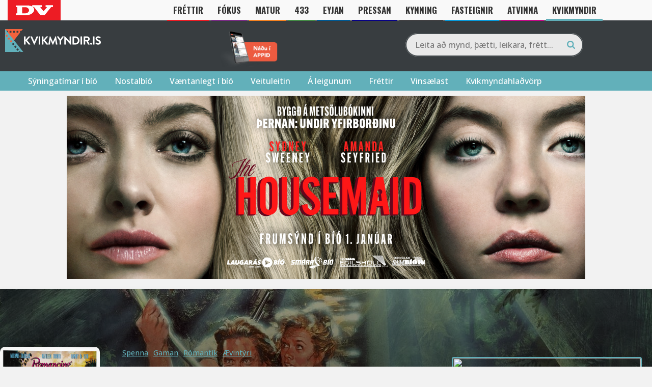

--- FILE ---
content_type: text/html; charset=utf-8
request_url: https://kvikmyndir.dv.is/mynd/?id=164
body_size: 23431
content:

<head/><title>Romancing the Stone (1984) - Kvikmyndir.is</title><meta property="og:title" content="Romancing the Stone"/>

	<meta property="og:title" content="Romancing the Stone (1984) - Kvikmyndir.is"/>
	<meta property="og:type" content="video.movie"/>
	<meta property="og:url" content="https://kvikmyndir.is/mynd/?id=164"/>
	<meta property="og:description" content="Joan Wilder er vinsæll en fremur óframfærinn rithöfundur sem skrifar ástarsögur. Hún fær fjársjóðskort í póstinum frá mági sínum, sem var myrtur nýlega. Á sama tíma  er systur hennar Elaine rænt í Kolumbíu, og glæpamennirnir tveir sem eru ábyrgir fyrir verknaðinum, krefjast þess að Joan ferðist til Kolumbíu til að skiptast á kortinu og systurinni.  Joan gerir það, en verður fljótt týnd í frumskóginum eftir að Zolo, grimm og spillt Kolumbísk lögga, hefur gert henni fyrirsát, til að reyna að ná kortinu af henni. Þarna hittir hún Jack Colton sem samþykkir að hjálpa henni aftur til siðmenningarinnar. Saman lenda þau nú í ævintýrum sem gætu allt eins verið ættuð úr einni af skáldsögum Joan.  "/>
	<meta property="og:image" content="https://kvikmyndir.is/images/poster/romancing-1554155649.jpg"/><link href="https://kvikmyndir.is/wp-content/themes/kvikmyndir/vendor/jquery.fancybox.min.css">

<!DOCTYPE html>
<html lang="is">

<head>
    <meta charset="UTF-8">
    <meta name="viewport" content="width=device-width, initial-scale=1">
    <link rel="profile" href="https://gmpg.org/xfn/11">
    <link rel="pingback" href="https://kvikmyndir.dv.is/xmlrpc.php">
    <link rel="stylesheet" href="https://kvikmyndir.dv.is/wp-content/themes/kvikmyndir/js/fancybox/jquery.fancybox.css">
    <script src="https://kvikmyndir.dv.is/wp-content/themes/kvikmyndir/js/vendor/modernizr-2.8.3-respond-1.4.2.min.js.pagespeed.jm.4KTDZYco0A.js"></script>
    <link rel="apple-touch-icon" sizes="180x180" href="/xapple-touch-icon.png.pagespeed.ic.kZN2LeZZ0H.webp">
    <link rel="icon" type="image/png" href="/xfavicon-32x32.png.pagespeed.ic.-TkOlnxFjE.webp" sizes="32x32">
    <link rel="icon" type="image/png" href="/xfavicon-16x16.png.pagespeed.ic.nWiLOPa5nq.webp" sizes="16x16">
    <link rel="manifest" href="/manifest.json">
    <link rel="mask-icon" href="/safari-pinned-tab.svg" color="#61b0ba">
    <meta name="theme-color" content="#383d40">
    <meta property="fb:admins" content="680970517"/>
    <meta property="fb:app_id" content="128010972866"/>

    <script src="//d2wy8f7a9ursnm.cloudfront.net/v7/bugsnag.min.js"></script>
    <script type="module">
        import BugsnagPerformance from '//d2wy8f7a9ursnm.cloudfront.net/v1/bugsnag-performance.min.js'
        Bugsnag.start({
            apiKey: '7413d1eb37b7df3b98581c6198d4462c'
        })
        BugsnagPerformance.start({
            apiKey: '7413d1eb37b7df3b98581c6198d4462c'
        })
    </script>


    <link href="/wp-content/themes/kvikmyndir/promotions/eldarnir.css?v=1766966198" rel=stylesheet /><!-- Google Tag Manager -->
		<script>(function(w,d,s,l,i){w[l]=w[l]||[];w[l].push({'gtm.start':new Date().getTime(),event:'gtm.js'});var f=d.getElementsByTagName(s)[0],j=d.createElement(s),dl=l!='dataLayer'?'&l='+l:'';j.async=true;j.src='https://www.googletagmanager.com/gtm.js?id='+i+dl;f.parentNode.insertBefore(j,f);})(window,document,'script','dataLayer','GTM-B29M');</script>
		<!-- End Google Tag Manager -->
    <script>var oc_adzone_queue=[];function processZone(banner_object_id){oc_adzone_queue.push(banner_object_id);}</script>
            <script async src="//static.airserve.net/torg-ehf-frjals-fjolmidlun-ehf/websites/kvikmyndir-is/webscript.js"></script>
            <script async data-overcast="queue" src="//heartbeat.airserve.net/js/airserve/v10/airserve.js?autorenderzone=1"></script>
            <link rel="preconnect" href="https://fonts.googleapis.com">
            <link rel="preconnect" href="https://fonts.gstatic.com" crossorigin>
            <link href="https://fonts.googleapis.com/css2?family=Oswald:wght@700&display=swap" rel="stylesheet">
            <style>@media (max-width:960px){header #nav li.bars{top:60px!important}header #nav{top:40px!important}}</style>
    <script type="text/javascript" src="//log.gallup.is/gallup.js" async></script>
        
    <!-- Google tag (gtag.js) -->
    <script async src="https://www.googletagmanager.com/gtag/js?id=G-20DRMV7BZR"></script>
    <script>window.dataLayer=window.dataLayer||[];function gtag(){dataLayer.push(arguments);}gtag("js",new Date());gtag("config","G-20DRMV7BZR");</script>    <meta name='robots' content='index, follow, max-image-preview:large, max-snippet:-1, max-video-preview:-1'/>
<link rel='dns-prefetch' href='//a.omappapi.com'/>
<link rel="alternate" type="application/rss+xml" title="Kvikmyndir.is &raquo; Straumur" href="https://kvikmyndir.dv.is/feed/"/>
<link rel="alternate" type="application/rss+xml" title="Kvikmyndir.is &raquo; Straumur athugasemda" href="https://kvikmyndir.dv.is/comments/feed/"/>
<link rel="alternate" type="application/rss+xml" title="Kvikmyndir.is &raquo; Mynd Straumur athugasemda" href="https://kvikmyndir.dv.is/mynd/feed/"/>
<link rel="alternate" title="oEmbed (JSON)" type="application/json+oembed" href="https://kvikmyndir.dv.is/wp-json/oembed/1.0/embed?url=https%3A%2F%2Fkvikmyndir.dv.is%2Fmynd%2F"/>
<link rel="alternate" title="oEmbed (XML)" type="text/xml+oembed" href="https://kvikmyndir.dv.is/wp-json/oembed/1.0/embed?url=https%3A%2F%2Fkvikmyndir.dv.is%2Fmynd%2F&#038;format=xml"/>
		<!-- This site uses the Google Analytics by MonsterInsights plugin v9.11.0 - Using Analytics tracking - https://www.monsterinsights.com/ -->
							<script src="//www.googletagmanager.com/gtag/js?id=G-698XSNV0ND" data-cfasync="false" data-wpfc-render="false" type="text/javascript" async></script>
			<script data-cfasync="false" data-wpfc-render="false" type="text/javascript">var mi_version='9.11.0';var mi_track_user=true;var mi_no_track_reason='';var MonsterInsightsDefaultLocations={"page_location":"https:\/\/kvikmyndir.dv.is\/mynd\/?id=164"};if(typeof MonsterInsightsPrivacyGuardFilter==='function'){var MonsterInsightsLocations=(typeof MonsterInsightsExcludeQuery==='object')?MonsterInsightsPrivacyGuardFilter(MonsterInsightsExcludeQuery):MonsterInsightsPrivacyGuardFilter(MonsterInsightsDefaultLocations);}else{var MonsterInsightsLocations=(typeof MonsterInsightsExcludeQuery==='object')?MonsterInsightsExcludeQuery:MonsterInsightsDefaultLocations;}var disableStrs=['ga-disable-G-698XSNV0ND',];function __gtagTrackerIsOptedOut(){for(var index=0;index<disableStrs.length;index++){if(document.cookie.indexOf(disableStrs[index]+'=true')>-1){return true;}}return false;}if(__gtagTrackerIsOptedOut()){for(var index=0;index<disableStrs.length;index++){window[disableStrs[index]]=true;}}function __gtagTrackerOptout(){for(var index=0;index<disableStrs.length;index++){document.cookie=disableStrs[index]+'=true; expires=Thu, 31 Dec 2099 23:59:59 UTC; path=/';window[disableStrs[index]]=true;}}if('undefined'===typeof gaOptout){function gaOptout(){__gtagTrackerOptout();}}window.dataLayer=window.dataLayer||[];window.MonsterInsightsDualTracker={helpers:{},trackers:{},};if(mi_track_user){function __gtagDataLayer(){dataLayer.push(arguments);}function __gtagTracker(type,name,parameters){if(!parameters){parameters={};}if(parameters.send_to){__gtagDataLayer.apply(null,arguments);return;}if(type==='event'){parameters.send_to=monsterinsights_frontend.v4_id;var hookName=name;if(typeof parameters['event_category']!=='undefined'){hookName=parameters['event_category']+':'+name;}if(typeof MonsterInsightsDualTracker.trackers[hookName]!=='undefined'){MonsterInsightsDualTracker.trackers[hookName](parameters);}else{__gtagDataLayer('event',name,parameters);}}else{__gtagDataLayer.apply(null,arguments);}}__gtagTracker('js',new Date());__gtagTracker('set',{'developer_id.dZGIzZG':true,});if(MonsterInsightsLocations.page_location){__gtagTracker('set',MonsterInsightsLocations);}__gtagTracker('config','G-698XSNV0ND',{"forceSSL":"true","link_attribution":"true"});window.gtag=__gtagTracker;(function(){var noopfn=function(){return null;};var newtracker=function(){return new Tracker();};var Tracker=function(){return null;};var p=Tracker.prototype;p.get=noopfn;p.set=noopfn;p.send=function(){var args=Array.prototype.slice.call(arguments);args.unshift('send');__gaTracker.apply(null,args);};var __gaTracker=function(){var len=arguments.length;if(len===0){return;}var f=arguments[len-1];if(typeof f!=='object'||f===null||typeof f.hitCallback!=='function'){if('send'===arguments[0]){var hitConverted,hitObject=false,action;if('event'===arguments[1]){if('undefined'!==typeof arguments[3]){hitObject={'eventAction':arguments[3],'eventCategory':arguments[2],'eventLabel':arguments[4],'value':arguments[5]?arguments[5]:1,}}}if('pageview'===arguments[1]){if('undefined'!==typeof arguments[2]){hitObject={'eventAction':'page_view','page_path':arguments[2],}}}if(typeof arguments[2]==='object'){hitObject=arguments[2];}if(typeof arguments[5]==='object'){Object.assign(hitObject,arguments[5]);}if('undefined'!==typeof arguments[1].hitType){hitObject=arguments[1];if('pageview'===hitObject.hitType){hitObject.eventAction='page_view';}}if(hitObject){action='timing'===arguments[1].hitType?'timing_complete':hitObject.eventAction;hitConverted=mapArgs(hitObject);__gtagTracker('event',action,hitConverted);}}return;}function mapArgs(args){var arg,hit={};var gaMap={'eventCategory':'event_category','eventAction':'event_action','eventLabel':'event_label','eventValue':'event_value','nonInteraction':'non_interaction','timingCategory':'event_category','timingVar':'name','timingValue':'value','timingLabel':'event_label','page':'page_path','location':'page_location','title':'page_title','referrer':'page_referrer',};for(arg in args){if(!(!args.hasOwnProperty(arg)||!gaMap.hasOwnProperty(arg))){hit[gaMap[arg]]=args[arg];}else{hit[arg]=args[arg];}}return hit;}try{f.hitCallback();}catch(ex){}};__gaTracker.create=newtracker;__gaTracker.getByName=newtracker;__gaTracker.getAll=function(){return[];};__gaTracker.remove=noopfn;__gaTracker.loaded=true;window['__gaTracker']=__gaTracker;})();}else{console.log("");(function(){function __gtagTracker(){return null;}window['__gtagTracker']=__gtagTracker;window['gtag']=__gtagTracker;})();}</script>
							<!-- / Google Analytics by MonsterInsights -->
		<style id='wp-img-auto-sizes-contain-inline-css' type='text/css'>img:is([sizes=auto i],[sizes^="auto," i]){contain-intrinsic-size:3000px 1500px}</style>
<style id='wp-emoji-styles-inline-css' type='text/css'>img.wp-smiley,img.emoji{display:inline!important;border:none!important;box-shadow:none!important;height:1em!important;width:1em!important;margin:0 .07em!important;vertical-align:-.1em!important;background:none!important;padding:0!important}</style>
<style id='wp-block-library-inline-css' type='text/css'>:root{--wp-block-synced-color:#7a00df;--wp-block-synced-color--rgb:122 , 0 , 223;--wp-bound-block-color:var(--wp-block-synced-color);--wp-editor-canvas-background:#ddd;--wp-admin-theme-color:#007cba;--wp-admin-theme-color--rgb:0 , 124 , 186;--wp-admin-theme-color-darker-10:#006ba1;--wp-admin-theme-color-darker-10--rgb:0 , 107 , 160.5;--wp-admin-theme-color-darker-20:#005a87;--wp-admin-theme-color-darker-20--rgb:0 , 90 , 135;--wp-admin-border-width-focus:2px}@media (min-resolution:192dpi){:root{--wp-admin-border-width-focus:1.5px}}.wp-element-button{cursor:pointer}:root .has-very-light-gray-background-color{background-color:#eee}:root .has-very-dark-gray-background-color{background-color:#313131}:root .has-very-light-gray-color{color:#eee}:root .has-very-dark-gray-color{color:#313131}:root .has-vivid-green-cyan-to-vivid-cyan-blue-gradient-background{background:linear-gradient(135deg,#00d084,#0693e3)}:root .has-purple-crush-gradient-background{background:linear-gradient(135deg,#34e2e4,#4721fb 50%,#ab1dfe)}:root .has-hazy-dawn-gradient-background{background:linear-gradient(135deg,#faaca8,#dad0ec)}:root .has-subdued-olive-gradient-background{background:linear-gradient(135deg,#fafae1,#67a671)}:root .has-atomic-cream-gradient-background{background:linear-gradient(135deg,#fdd79a,#004a59)}:root .has-nightshade-gradient-background{background:linear-gradient(135deg,#330968,#31cdcf)}:root .has-midnight-gradient-background{background:linear-gradient(135deg,#020381,#2874fc)}:root{--wp--preset--font-size--normal:16px;--wp--preset--font-size--huge:42px}.has-regular-font-size{font-size:1em}.has-larger-font-size{font-size:2.625em}.has-normal-font-size{font-size:var(--wp--preset--font-size--normal)}.has-huge-font-size{font-size:var(--wp--preset--font-size--huge)}.has-text-align-center{text-align:center}.has-text-align-left{text-align:left}.has-text-align-right{text-align:right}.has-fit-text{white-space:nowrap!important}#end-resizable-editor-section{display:none}.aligncenter{clear:both}.items-justified-left{justify-content:flex-start}.items-justified-center{justify-content:center}.items-justified-right{justify-content:flex-end}.items-justified-space-between{justify-content:space-between}.screen-reader-text{border:0;clip-path:inset(50%);height:1px;margin:-1px;overflow:hidden;padding:0;position:absolute;width:1px;word-wrap:normal!important}.screen-reader-text:focus{background-color:#ddd;clip-path:none;color:#444;display:block;font-size:1em;height:auto;left:5px;line-height:normal;padding:15px 23px 14px;text-decoration:none;top:5px;width:auto;z-index:100000}html :where(.has-border-color){border-style:solid}html :where([style*=border-top-color]){border-top-style:solid}html :where([style*=border-right-color]){border-right-style:solid}html :where([style*=border-bottom-color]){border-bottom-style:solid}html :where([style*=border-left-color]){border-left-style:solid}html :where([style*=border-width]){border-style:solid}html :where([style*=border-top-width]){border-top-style:solid}html :where([style*=border-right-width]){border-right-style:solid}html :where([style*=border-bottom-width]){border-bottom-style:solid}html :where([style*=border-left-width]){border-left-style:solid}html :where(img[class*=wp-image-]){height:auto;max-width:100%}:where(figure){margin:0 0 1em}html :where(.is-position-sticky){--wp-admin--admin-bar--position-offset:var(--wp-admin--admin-bar--height,0)}@media screen and (max-width:600px){html :where(.is-position-sticky){--wp-admin--admin-bar--position-offset:0}}</style><style id='global-styles-inline-css' type='text/css'>:root{--wp--preset--aspect-ratio--square:1;--wp--preset--aspect-ratio--4-3: 4/3;--wp--preset--aspect-ratio--3-4: 3/4;--wp--preset--aspect-ratio--3-2: 3/2;--wp--preset--aspect-ratio--2-3: 2/3;--wp--preset--aspect-ratio--16-9: 16/9;--wp--preset--aspect-ratio--9-16: 9/16;--wp--preset--color--black:#000;--wp--preset--color--cyan-bluish-gray:#abb8c3;--wp--preset--color--white:#fff;--wp--preset--color--pale-pink:#f78da7;--wp--preset--color--vivid-red:#cf2e2e;--wp--preset--color--luminous-vivid-orange:#ff6900;--wp--preset--color--luminous-vivid-amber:#fcb900;--wp--preset--color--light-green-cyan:#7bdcb5;--wp--preset--color--vivid-green-cyan:#00d084;--wp--preset--color--pale-cyan-blue:#8ed1fc;--wp--preset--color--vivid-cyan-blue:#0693e3;--wp--preset--color--vivid-purple:#9b51e0;--wp--preset--gradient--vivid-cyan-blue-to-vivid-purple:linear-gradient(135deg,#0693e3 0%,#9b51e0 100%);--wp--preset--gradient--light-green-cyan-to-vivid-green-cyan:linear-gradient(135deg,#7adcb4 0%,#00d082 100%);--wp--preset--gradient--luminous-vivid-amber-to-luminous-vivid-orange:linear-gradient(135deg,#fcb900 0%,#ff6900 100%);--wp--preset--gradient--luminous-vivid-orange-to-vivid-red:linear-gradient(135deg,#ff6900 0%,#cf2e2e 100%);--wp--preset--gradient--very-light-gray-to-cyan-bluish-gray:linear-gradient(135deg,#eee 0%,#a9b8c3 100%);--wp--preset--gradient--cool-to-warm-spectrum:linear-gradient(135deg,#4aeadc 0%,#9778d1 20%,#cf2aba 40%,#ee2c82 60%,#fb6962 80%,#fef84c 100%);--wp--preset--gradient--blush-light-purple:linear-gradient(135deg,#ffceec 0%,#9896f0 100%);--wp--preset--gradient--blush-bordeaux:linear-gradient(135deg,#fecda5 0%,#fe2d2d 50%,#6b003e 100%);--wp--preset--gradient--luminous-dusk:linear-gradient(135deg,#ffcb70 0%,#c751c0 50%,#4158d0 100%);--wp--preset--gradient--pale-ocean:linear-gradient(135deg,#fff5cb 0%,#b6e3d4 50%,#33a7b5 100%);--wp--preset--gradient--electric-grass:linear-gradient(135deg,#caf880 0%,#71ce7e 100%);--wp--preset--gradient--midnight:linear-gradient(135deg,#020381 0%,#2874fc 100%);--wp--preset--font-size--small:13px;--wp--preset--font-size--medium:20px;--wp--preset--font-size--large:36px;--wp--preset--font-size--x-large:42px;--wp--preset--spacing--20:.44rem;--wp--preset--spacing--30:.67rem;--wp--preset--spacing--40:1rem;--wp--preset--spacing--50:1.5rem;--wp--preset--spacing--60:2.25rem;--wp--preset--spacing--70:3.38rem;--wp--preset--spacing--80:5.06rem;--wp--preset--shadow--natural:6px 6px 9px rgba(0,0,0,.2);--wp--preset--shadow--deep:12px 12px 50px rgba(0,0,0,.4);--wp--preset--shadow--sharp:6px 6px 0 rgba(0,0,0,.2);--wp--preset--shadow--outlined:6px 6px 0 -3px #fff , 6px 6px #000;--wp--preset--shadow--crisp:6px 6px 0 #000}:where(.is-layout-flex){gap:.5em}:where(.is-layout-grid){gap:.5em}body .is-layout-flex{display:flex}.is-layout-flex{flex-wrap:wrap;align-items:center}.is-layout-flex > :is(*, div){margin:0}body .is-layout-grid{display:grid}.is-layout-grid > :is(*, div){margin:0}:where(.wp-block-columns.is-layout-flex){gap:2em}:where(.wp-block-columns.is-layout-grid){gap:2em}:where(.wp-block-post-template.is-layout-flex){gap:1.25em}:where(.wp-block-post-template.is-layout-grid){gap:1.25em}.has-black-color{color:var(--wp--preset--color--black)!important}.has-cyan-bluish-gray-color{color:var(--wp--preset--color--cyan-bluish-gray)!important}.has-white-color{color:var(--wp--preset--color--white)!important}.has-pale-pink-color{color:var(--wp--preset--color--pale-pink)!important}.has-vivid-red-color{color:var(--wp--preset--color--vivid-red)!important}.has-luminous-vivid-orange-color{color:var(--wp--preset--color--luminous-vivid-orange)!important}.has-luminous-vivid-amber-color{color:var(--wp--preset--color--luminous-vivid-amber)!important}.has-light-green-cyan-color{color:var(--wp--preset--color--light-green-cyan)!important}.has-vivid-green-cyan-color{color:var(--wp--preset--color--vivid-green-cyan)!important}.has-pale-cyan-blue-color{color:var(--wp--preset--color--pale-cyan-blue)!important}.has-vivid-cyan-blue-color{color:var(--wp--preset--color--vivid-cyan-blue)!important}.has-vivid-purple-color{color:var(--wp--preset--color--vivid-purple)!important}.has-black-background-color{background-color:var(--wp--preset--color--black)!important}.has-cyan-bluish-gray-background-color{background-color:var(--wp--preset--color--cyan-bluish-gray)!important}.has-white-background-color{background-color:var(--wp--preset--color--white)!important}.has-pale-pink-background-color{background-color:var(--wp--preset--color--pale-pink)!important}.has-vivid-red-background-color{background-color:var(--wp--preset--color--vivid-red)!important}.has-luminous-vivid-orange-background-color{background-color:var(--wp--preset--color--luminous-vivid-orange)!important}.has-luminous-vivid-amber-background-color{background-color:var(--wp--preset--color--luminous-vivid-amber)!important}.has-light-green-cyan-background-color{background-color:var(--wp--preset--color--light-green-cyan)!important}.has-vivid-green-cyan-background-color{background-color:var(--wp--preset--color--vivid-green-cyan)!important}.has-pale-cyan-blue-background-color{background-color:var(--wp--preset--color--pale-cyan-blue)!important}.has-vivid-cyan-blue-background-color{background-color:var(--wp--preset--color--vivid-cyan-blue)!important}.has-vivid-purple-background-color{background-color:var(--wp--preset--color--vivid-purple)!important}.has-black-border-color{border-color:var(--wp--preset--color--black)!important}.has-cyan-bluish-gray-border-color{border-color:var(--wp--preset--color--cyan-bluish-gray)!important}.has-white-border-color{border-color:var(--wp--preset--color--white)!important}.has-pale-pink-border-color{border-color:var(--wp--preset--color--pale-pink)!important}.has-vivid-red-border-color{border-color:var(--wp--preset--color--vivid-red)!important}.has-luminous-vivid-orange-border-color{border-color:var(--wp--preset--color--luminous-vivid-orange)!important}.has-luminous-vivid-amber-border-color{border-color:var(--wp--preset--color--luminous-vivid-amber)!important}.has-light-green-cyan-border-color{border-color:var(--wp--preset--color--light-green-cyan)!important}.has-vivid-green-cyan-border-color{border-color:var(--wp--preset--color--vivid-green-cyan)!important}.has-pale-cyan-blue-border-color{border-color:var(--wp--preset--color--pale-cyan-blue)!important}.has-vivid-cyan-blue-border-color{border-color:var(--wp--preset--color--vivid-cyan-blue)!important}.has-vivid-purple-border-color{border-color:var(--wp--preset--color--vivid-purple)!important}.has-vivid-cyan-blue-to-vivid-purple-gradient-background{background:var(--wp--preset--gradient--vivid-cyan-blue-to-vivid-purple)!important}.has-light-green-cyan-to-vivid-green-cyan-gradient-background{background:var(--wp--preset--gradient--light-green-cyan-to-vivid-green-cyan)!important}.has-luminous-vivid-amber-to-luminous-vivid-orange-gradient-background{background:var(--wp--preset--gradient--luminous-vivid-amber-to-luminous-vivid-orange)!important}.has-luminous-vivid-orange-to-vivid-red-gradient-background{background:var(--wp--preset--gradient--luminous-vivid-orange-to-vivid-red)!important}.has-very-light-gray-to-cyan-bluish-gray-gradient-background{background:var(--wp--preset--gradient--very-light-gray-to-cyan-bluish-gray)!important}.has-cool-to-warm-spectrum-gradient-background{background:var(--wp--preset--gradient--cool-to-warm-spectrum)!important}.has-blush-light-purple-gradient-background{background:var(--wp--preset--gradient--blush-light-purple)!important}.has-blush-bordeaux-gradient-background{background:var(--wp--preset--gradient--blush-bordeaux)!important}.has-luminous-dusk-gradient-background{background:var(--wp--preset--gradient--luminous-dusk)!important}.has-pale-ocean-gradient-background{background:var(--wp--preset--gradient--pale-ocean)!important}.has-electric-grass-gradient-background{background:var(--wp--preset--gradient--electric-grass)!important}.has-midnight-gradient-background{background:var(--wp--preset--gradient--midnight)!important}.has-small-font-size{font-size:var(--wp--preset--font-size--small)!important}.has-medium-font-size{font-size:var(--wp--preset--font-size--medium)!important}.has-large-font-size{font-size:var(--wp--preset--font-size--large)!important}.has-x-large-font-size{font-size:var(--wp--preset--font-size--x-large)!important}</style>

<style id='classic-theme-styles-inline-css' type='text/css'>.wp-block-button__link{color:#fff;background-color:#32373c;border-radius:9999px;box-shadow:none;text-decoration:none;padding:calc(.667em + 2px) calc(1.333em + 2px);font-size:1.125em}.wp-block-file__button{background:#32373c;color:#fff;text-decoration:none}</style>
<link rel='stylesheet' id='kvikmyndir-style-css' href='https://kvikmyndir.dv.is/wp-content/themes/kvikmyndir/A.style.css,qver=2.45.pagespeed.cf.SdzPStGU6Z.css' type='text/css' media='all'/>
<script type="text/javascript" src="https://kvikmyndir.dv.is/wp-content/plugins/google-analytics-for-wordpress/assets/js/frontend-gtag.min.js,qver=9.11.0.pagespeed.jm.V1t6fbKlas.js" id="monsterinsights-frontend-script-js" async="async" data-wp-strategy="async"></script>
<script data-cfasync="false" data-wpfc-render="false" type="text/javascript" id='monsterinsights-frontend-script-js-extra'>//<![CDATA[
var monsterinsights_frontend={"js_events_tracking":"true","download_extensions":"doc,pdf,ppt,zip,xls,docx,pptx,xlsx","inbound_paths":"[]","home_url":"https:\/\/kvikmyndir.dv.is","hash_tracking":"false","v4_id":"G-698XSNV0ND"};
//]]></script>
<link rel="https://api.w.org/" href="https://kvikmyndir.dv.is/wp-json/"/><link rel="alternate" title="JSON" type="application/json" href="https://kvikmyndir.dv.is/wp-json/wp/v2/pages/137814"/><link rel="EditURI" type="application/rsd+xml" title="RSD" href="https://kvikmyndir.dv.is/xmlrpc.php?rsd"/>
<meta name="generator" content="WordPress 6.9"/>
<meta name="generator" content="Seriously Simple Podcasting 3.14.1"/>
<link rel='shortlink' href='https://kvikmyndir.dv.is/?p=137814'/>
<link rel="alternate" href="https://kvikmyndir.is/mynd/" hreflang="x-default"/><style>#category-posts-2-internal ul{padding:0}#category-posts-2-internal .cat-post-item img{max-width:initial;max-height:initial;margin:initial}#category-posts-2-internal .cat-post-author{margin-bottom:0}#category-posts-2-internal .cat-post-thumbnail{margin:5px 10px 5px 0}#category-posts-2-internal .cat-post-item:before{content:"";clear:both}#category-posts-2-internal .cat-post-excerpt-more{display:inline-block}#category-posts-2-internal .cat-post-item{list-style:none;margin:3px 0 10px;padding:3px 0}#category-posts-2-internal .cat-post-current .cat-post-title{font-weight:bold;text-transform:uppercase}#category-posts-2-internal [class*="cat-post-tax"]{font-size:.85em}#category-posts-2-internal [class*="cat-post-tax"] *{display:inline-block}#category-posts-2-internal .cat-post-item:after{content:"";display:table;clear:both}#category-posts-2-internal .cat-post-item .cat-post-title{overflow:hidden;text-overflow:ellipsis;white-space:initial;display:-webkit-box;-webkit-line-clamp:2;-webkit-box-orient:vertical;padding-bottom:0!important}#category-posts-2-internal .cat-post-item:after{content:"";display:table;clear:both}#category-posts-2-internal .cat-post-thumbnail{display:block;float:left;margin:5px 10px 5px 0}#category-posts-2-internal .cat-post-crop{overflow:hidden;display:block}#category-posts-2-internal p{margin:5px 0 0 0}#category-posts-2-internal li>div{margin:5px 0 0 0;clear:both}#category-posts-2-internal .dashicons{vertical-align:middle}#category-posts-2-internal .cat-post-thumbnail .cat-post-crop img{object-fit:cover;max-width:100%;display:block}#category-posts-2-internal .cat-post-thumbnail .cat-post-crop-not-supported img{width:100%}#category-posts-2-internal .cat-post-thumbnail{max-width:100%}#category-posts-2-internal .cat-post-item img{margin:initial}#category-posts-3-internal ul{padding:0}#category-posts-3-internal .cat-post-item img{max-width:initial;max-height:initial;margin:initial}#category-posts-3-internal .cat-post-author{margin-bottom:0}#category-posts-3-internal .cat-post-thumbnail{margin:5px 10px 5px 0}#category-posts-3-internal .cat-post-item:before{content:"";clear:both}#category-posts-3-internal .cat-post-excerpt-more{display:inline-block}#category-posts-3-internal .cat-post-item{list-style:none;margin:3px 0 10px;padding:3px 0}#category-posts-3-internal .cat-post-current .cat-post-title{font-weight:bold;text-transform:uppercase}#category-posts-3-internal [class*="cat-post-tax"]{font-size:.85em}#category-posts-3-internal [class*="cat-post-tax"] *{display:inline-block}#category-posts-3-internal .cat-post-item:after{content:"";display:table;clear:both}#category-posts-3-internal .cat-post-item .cat-post-title{overflow:hidden;text-overflow:ellipsis;white-space:initial;display:-webkit-box;-webkit-line-clamp:2;-webkit-box-orient:vertical;padding-bottom:0!important}#category-posts-3-internal .cat-post-item:after{content:"";display:table;clear:both}#category-posts-3-internal .cat-post-thumbnail{display:block;float:left;margin:5px 10px 5px 0}#category-posts-3-internal .cat-post-crop{overflow:hidden;display:block}#category-posts-3-internal p{margin:5px 0 0 0}#category-posts-3-internal li>div{margin:5px 0 0 0;clear:both}#category-posts-3-internal .dashicons{vertical-align:middle}#category-posts-3-internal .cat-post-thumbnail .cat-post-crop img{height:50px}#category-posts-3-internal .cat-post-thumbnail .cat-post-crop img{width:150px}#category-posts-3-internal .cat-post-thumbnail .cat-post-crop img{object-fit:cover;max-width:100%;display:block}#category-posts-3-internal .cat-post-thumbnail .cat-post-crop-not-supported img{width:100%}#category-posts-3-internal .cat-post-thumbnail{max-width:100%}#category-posts-3-internal .cat-post-item img{margin:initial}</style>
		
<link rel="alternate" type="application/rss+xml" title="Podcast RSS feed" href="https://kvikmyndir.dv.is/feed/podcast"/>


		<title>Romancing the Stone (1984) - Kvikmyndir.is</title>
		<meta property="og:title" content="Romancing the Stone"/>
		<meta property="og:title" content="Romancing the Stone (1984) - Kvikmyndir.is"/>
		<meta property="og:type" content="video.movie"/>
		<meta property="og:url" content="https://kvikmyndir.is/mynd/?id=164"/>
		<meta property="og:description" content="Joan Wilder er vinsæll en fremur óframfærinn rithöfundur sem skrifar ástarsögur. Hún fær fjársjóðskort í póstinum frá mági sínum, sem var myrtur nýlega. Á sama tíma  er systur hennar Elaine rænt í Kolumbíu, og glæpamennirnir tveir sem eru ábyrgir fyrir verknaðinum, krefjast þess að Joan ferðist til Kolumbíu til að skiptast á kortinu og systurinni.  Joan gerir það, en verður fljótt týnd í frumskóginum eftir að Zolo, grimm og spillt Kolumbísk lögga, hefur gert henni fyrirsát, til að reyna að ná kortinu af henni. Þarna hittir hún Jack Colton sem samþykkir að hjálpa henni aftur til siðmenningarinnar. Saman lenda þau nú í ævintýrum sem gætu allt eins verið ættuð úr einni af skáldsögum Joan.  "/>
		<meta property="og:image" content="https://kvikmyndir.is/images/poster/romancing-1554155649.jpg"/>
		<link rel="canonical" href="https://kvikmyndir.is/mynd/?id=164"/>    <!-- Google tag (gtag.js) -->
    <script async src="https://www.googletagmanager.com/gtag/js?id=G-20DRMV7BZR"></script>
    <script>window.dataLayer=window.dataLayer||[];function gtag(){dataLayer.push(arguments);}gtag('js',new Date());gtag('config','G-20DRMV7BZR');</script>
</head>

<body class="wp-singular page-template page-template-template-moviepage-v3 page-template-template-moviepage-v3-php page page-id-137814 wp-theme-kvikmyndir multiple-domain-kvikmyndir-dv-is group-blog">
        <div class="overlay-black "></div>
            <header style="margin-top: 40px;">
                    
        <div class="new-top-header-dv">
            <div class="container customContainer">
            <div class="">
            <a class="top-logo" href="https://www.dv.is">
                <svg class="relative -right-1" version="1.1" x="0px" y="0px" width="73px" height="20px" viewBox="0 0 125 33">
                <g>
                <defs>
                    <rect width="125" height="33"></rect>
                </defs>
                <clipPath>
                    <use overflow="visible"></use>
                </clipPath>
                <path fill="currentColor" d="M55.131,0h32.008v5.639h-5.074v0.354l10.929,13.745h0.78l10.93-13.041V5.639 h-4.684V0H125v5.639h-5.855L97.286,32.777H82.454L60.986,5.639h-3.64c2.586,1.945,4.326,4.474,4.326,7.624v3.173 C61.672,21.933,53.046,33,36.691,33H0v-5.639h5.074V6.215H0V0.576h40.594c4.184,0,10.054,1.168,14.537,3.641V0z M21.468,6.567 v20.441h11.71c5.115,0,11.319-4.3,11.319-10.221c0-3.983-4.292-10.221-11.709-10.221H21.468z"></path>
                </g>
            </svg>
            </a>
            <div class="top-header-nav">
                <a href="https://www.dv.is/frettir/" class="nav-iem nav-iem-one">FRÉTTIR
                <div class="border-bottom"></div>
                </a>
                <a href="https://www.dv.is/fokus/" class="nav-iem nav-iem-two">FÓKUS
                <div class="border-bottom"></div>
                </a>
                <a href="https://www.dv.is/matur/" class="nav-iem nav-iem-three">MATUR
                <div class="border-bottom"></div>
                </a>
                <a href="https://www.dv.is/433/" class="nav-iem nav-iem-four">433
                <div class="border-bottom"></div>
                </a>
                <a href="https://www.dv.is/eyjan/" class="nav-iem nav-iem-five">EYJAN
                <div class="border-bottom"></div>
                </a>
                <a href="https://www.dv.is/pressan/" class="nav-iem nav-iem-six">PRESSAN
                <div class="border-bottom"></div>
                </a>
                <a href="https://www.dv.is/lifsstill/" class="nav-iem nav-iem-seven">KYNNING
                <div class="border-bottom"></div>
                </a>
                <a href="/" class="nav-iem last-nav-iem nav-iem-eight">FASTEIGNIR
                <div class="border-bottom"></div>
                </a>
                <a href="/" class="nav-iem last-nav-iem nav-iem-nine">Atvinna
                <div class="border-bottom"></div>
                </a>
                <a href="/" class="nav-iem last-nav-iem nav-iem-ten">Kvikmyndir
                <div class="border-bottom"></div>
                </a>
            </div>
            </div>
        </div>
      </div>
                        <div class="top-holder">
                <div class="top wrapper">
                    <div class="section group">
                        <div class="col span_1_of_3 logo">
                            <a href="/"><img src="[data-uri]" alt="Kvikmyndir.is - Kvikmyndir fyrir alla"></a>
                        </div>
                        <div class="col span_2_of_3">
                            <div class="section group">
                                
                                    <div class="col span_1_of_3">
                                        <div class="app_header">
                                            <a href="https://kvikmyndir.is/appid/"><img src="/images/xappid2.png.pagespeed.ic.pezEWRXxYo.webp" alt="Náðu í appið"/></a>
                                        </div>
                                    </div>
                                                                <div class="col span_2_of_3">
                                    <div class="">
                                                                                <div class="aa-search">
                                            <link href="/wp-content/themes/kvikmyndir/vendor/algolia-search,_css,_app.css+owl,_assets,_owl.carousel.min.css+owl,_assets,_owl.theme.default.css+tooltipster,_css,_tooltipster.bundle-min.css+tooltipster,_css,_plugins,_tooltipster,_sideTip,_themes,_tooltipster-sideTip-shadow.min.css.pagespeed.cc.rBN5qFsJJ_.css" rel=stylesheet />
                                            <div class="aa-input-container" id="aa-input-container">
                                                <input type="search" id="aa-search-input" class="aa-input-search" placeholder="Leita að mynd, þætti, leikara, frétt..." name="search" autocomplete="off"/>
                                                <svg class="aa-input-icon" viewBox="654 -372 1664 1664">
                                                    <path d="M1806,332c0-123.3-43.8-228.8-131.5-316.5C1586.8-72.2,1481.3-116,1358-116s-228.8,43.8-316.5,131.5  C953.8,103.2,910,208.7,910,332s43.8,228.8,131.5,316.5C1129.2,736.2,1234.7,780,1358,780s228.8-43.8,316.5-131.5  C1762.2,560.8,1806,455.3,1806,332z M2318,1164c0,34.7-12.7,64.7-38,90s-55.3,38-90,38c-36,0-66-12.7-90-38l-343-342  c-119.3,82.7-252.3,124-399,124c-95.3,0-186.5-18.5-273.5-55.5s-162-87-225-150s-113-138-150-225S654,427.3,654,332  s18.5-186.5,55.5-273.5s87-162,150-225s138-113,225-150S1262.7-372,1358-372s186.5,18.5,273.5,55.5s162,87,225,150s113,138,150,225  S2062,236.7,2062,332c0,146.7-41.3,279.7-124,399l343,343C2305.7,1098.7,2318,1128.7,2318,1164z"/>
                                                </svg>
                                            </div>

                                        </div>
                                        

                                        
                                        

                                    </div>
                                </div>
                            </div>
                        </div>
                    </div>
                </div>
            </div>
            <ul id="nav" class="wrapper navi">
                <li class="bars">
                    <div class="bar1"></div>
                    <div class="bar2"></div>
                    <div class="bar3"></div>
                </li>
                <div class="menu-main-menu-container"><ul id="primary-menu" class="menu"><li id="menu-item-137829" class="menu-item menu-item-type-post_type menu-item-object-page menu-item-137829"><a href="https://kvikmyndir.dv.is/bio/syningatimar/">Sýningatímar í bíó</a></li>
<li id="menu-item-174390" class="menu-item menu-item-type-custom menu-item-object-custom menu-item-174390"><a href="https://kvikmyndir.is/sigildar-myndir-i-kvikmyndahusum-framundan/">Nostalbíó</a></li>
<li id="menu-item-138014" class="menu-item menu-item-type-post_type menu-item-object-page menu-item-138014"><a href="https://kvikmyndir.dv.is/bio/vaentanlegt/">Væntanlegt í bíó</a></li>
<li id="menu-item-168758" class="menu-item menu-item-type-custom menu-item-object-custom menu-item-has-children menu-item-168758"><a href="https://kvikmyndir.is/s/">Veituleitin</a><span class="arrow"></span>
<ul class="sub-menu">
	<li id="menu-item-174024" class="menu-item menu-item-type-custom menu-item-object-custom menu-item-174024"><a href="https://kvikmyndir.is/s/">Allar myndir</a></li>
	<li id="menu-item-171456" class="menu-item menu-item-type-custom menu-item-object-custom menu-item-171456"><a href="https://kvikmyndir.is/s/?yearfrom=1900&#038;yearto=2026&#038;imdbfrom=0&#038;imdbto=10&#038;genres=75&#038;available=&#038;userlist=&#038;list=0&#038;tv_show=movie">Allar íslenskar myndir</a></li>
	<li id="menu-item-138323" class="menu-item menu-item-type-post_type menu-item-object-page menu-item-138323"><a href="https://kvikmyndir.dv.is/islenskar/vaentanlegar/">Væntanlegar íslenskar myndir</a></li>
</ul>
</li>
<li id="menu-item-137826" class="menu-item menu-item-type-post_type menu-item-object-page menu-item-has-children menu-item-137826"><a href="https://kvikmyndir.dv.is/leiga/">Á leigunum</a><span class="arrow"></span>
<ul class="sub-menu">
	<li id="menu-item-137841" class="menu-item menu-item-type-post_type menu-item-object-page menu-item-137841"><a href="https://kvikmyndir.dv.is/leiga/vaentanlegt/">Væntanlegt</a></li>
	<li id="menu-item-165820" class="menu-item menu-item-type-custom menu-item-object-custom menu-item-165820"><a href="https://kvikmyndir.is/s/?yearfrom=1900&#038;yearto=2020&#038;imdbfrom=0&#038;imdbto=10&#038;genres=&#038;available=siminn&#038;userlist=&#038;list=0">Síminn Bíó</a></li>
	<li id="menu-item-164042" class="menu-item menu-item-type-custom menu-item-object-custom menu-item-164042"><a href="https://kvikmyndir.is/s/?yearfrom=1900&#038;yearto=2020&#038;imdbfrom=0&#038;imdbto=10&#038;genres=&#038;available=vodafone&#038;list=0">Vodafone leigan</a></li>
	<li id="menu-item-164043" class="menu-item menu-item-type-custom menu-item-object-custom menu-item-164043"><a href="https://kvikmyndir.is/s/?yearfrom=1900&#038;yearto=2020&#038;imdbfrom=0&#038;imdbto=10&#038;genres=&#038;available=stod2marathon&#038;list=0">Stöð 2 Maraþon</a></li>
	<li id="menu-item-164044" class="menu-item menu-item-type-custom menu-item-object-custom menu-item-164044"><a href="https://kvikmyndir.is/s/?yearfrom=1900&#038;yearto=2020&#038;imdbfrom=0&#038;imdbto=10&#038;genres=&#038;available=netflix&#038;list=0">Netflix</a></li>
	<li id="menu-item-137958" class="menu-item menu-item-type-post_type menu-item-object-page menu-item-137958"><a href="https://kvikmyndir.dv.is/leiga/vod/">VOD</a></li>
	<li id="menu-item-137827" class="menu-item menu-item-type-post_type menu-item-object-page menu-item-137827"><a href="https://kvikmyndir.dv.is/leiga/dvd/">DVD</a></li>
	<li id="menu-item-137842" class="menu-item menu-item-type-post_type menu-item-object-page menu-item-137842"><a href="https://kvikmyndir.dv.is/leiga/bluray/">BluRay</a></li>
</ul>
</li>
<li id="menu-item-137848" class="menu-item menu-item-type-post_type menu-item-object-page menu-item-has-children menu-item-137848"><a href="https://kvikmyndir.dv.is/frettir/">Fréttir</a><span class="arrow"></span>
<ul class="sub-menu">
	<li id="menu-item-138294" class="menu-item menu-item-type-post_type menu-item-object-page menu-item-138294"><a href="https://kvikmyndir.dv.is/myndirmanadarins/">Myndir mánaðarins 2009-2019</a></li>
	<li id="menu-item-138320" class="menu-item menu-item-type-post_type menu-item-object-page menu-item-138320"><a href="https://kvikmyndir.dv.is/islenskar/tokustadir/">Tökustaðir</a></li>
</ul>
</li>
<li id="menu-item-137906" class="menu-item menu-item-type-post_type menu-item-object-page menu-item-has-children menu-item-137906"><a href="https://kvikmyndir.dv.is/vinsaeldalistar/">Vinsælast</a><span class="arrow"></span>
<ul class="sub-menu">
	<li id="menu-item-137909" class="menu-item menu-item-type-post_type menu-item-object-page menu-item-137909"><a href="https://kvikmyndir.dv.is/vinsaeldalistar/bio/">Vinsælast í bíó</a></li>
	<li id="menu-item-137907" class="menu-item menu-item-type-post_type menu-item-object-page menu-item-137907"><a href="https://kvikmyndir.dv.is/vinsaeldalistar/usa/">Vinsælast í USA</a></li>
	<li id="menu-item-137908" class="menu-item menu-item-type-post_type menu-item-object-page menu-item-137908"><a href="https://kvikmyndir.dv.is/vinsaeldalistar/leigunni/">Vinsælast á leigunni</a></li>
</ul>
</li>
<li id="menu-item-174601" class="menu-item menu-item-type-custom menu-item-object-custom menu-item-174601"><a href="https://kvikmyndir.is/kvikmyndir-podcast/">Kvikmyndahlaðvörp</a></li>
</ul></div>            </ul>
            </header>
            <!--   <a href="https://kvikmyndir.is/mynd/?id=16170" style="cursor:pointer;">
                <div style="width: 100%; height: 60px; background: url('/wp-content/themes/kvikmyndir/images/kuldi2.png'); background-position: top left;"></div>
            </a> -->
            <div id="content" class="site-content"><div id="fb-root"></div>
<script>(function(d,s,id){var js,fjs=d.getElementsByTagName(s)[0];if(d.getElementById(id))return;js=d.createElement(s);js.id=id;js.src="//connect.facebook.net/en_US/sdk.js#xfbml=1&appId=104482178039&version=v2.0";fjs.parentNode.insertBefore(js,fjs);}(document,'script','facebook-jssdk'));</script>

<div class="big_ad_1018" style="text-align: center;max-width: 100%; margin: 10px auto 10px auto;">
																				<iframe id="big_banner" src="https://app.pulsmedia.is/snjallbordi/w6i47dg7bw0tijj/" title="Kvikmyndir.is - 1018x360" scrolling="no" width="1018" height="360" style="overflow: hidden;border:none; max-width: 100%;"></iframe>
																			 </div>





	<div class=" movie moviepage_v3"><div class="content  top-banner"><div class="backdrop" style="background-image:url(https://kvikmyndir.is/images/backdrop/t_164.jpg)"></div><div class="content wrapper moviecard_with_backdrop">
		<div class="wrapper moviepage">
			<div class="section group">
				<div class="col span_1_of_6"> 
					<div class="poster"><a href="https://kvikmyndir.is/images/poster/romancing-1554155649.jpg" data-fancybox data-type="image" data-src="https://kvikmyndir.is/images/poster/romancing-1554155649.jpg" href="javascript:;">
								<img src="https://kvikmyndir.is/images/poster/romancing-1554155649.jpg" alt="Romancing the Stone"/>
							</a></div><div class="certificate"><div class="badge age tooltip" href="#" title="<small>Bönnuð innan</small>12 ára<br><small>Ástæða banns</small><br> Hræðsla  Blótsyrði "><img src="/wp-content/themes/kvikmyndir/images/frisk/x12.png.pagespeed.ic.m-RF3AspfM.webp"/></div><span class="certtext">Bönnuð innan 12 ára</span><span class="certreason"><img src="/wp-content/themes/kvikmyndir/images/frisk_hraedsla.png" alt="Myndin getur valdið ótta hjá eða er ógnvekjandi fyrir ung börn" class="tooltip" title="Myndin getur valdið ótta hjá eða er ógnvekjandi fyrir ung börn"><img src="/wp-content/themes/kvikmyndir/images/xfrisk_blotsyrdi.png.pagespeed.ic.3zbtleOJ3H.webp" alt="Í myndinni er ljótt orðbragð" class="tooltip" title="Í myndinni er ljótt orðbragð"></span></div>
				</div>
	
				<div class="col span_3_of_6 top_details">
					<div class="genres"><a href="/leita-eftir-tegund/?yearfrom=2015&yearto=2025&imdbfrom=0&imdbto=10&genres=1" target="_blank"><span>Spenna</span></a><a href="/leita-eftir-tegund/?yearfrom=2015&yearto=2025&imdbfrom=0&imdbto=10&genres=2" target="_blank"><span>Gaman</span></a><a href="/leita-eftir-tegund/?yearfrom=2015&yearto=2025&imdbfrom=0&imdbto=10&genres=3" target="_blank"><span>Rómantík</span></a><a href="/leita-eftir-tegund/?yearfrom=2015&yearto=2025&imdbfrom=0&imdbto=10&genres=32" target="_blank"><span>Ævintýri</span></a></div>
					<h1>Romancing the Stone
					<span class="year">1984</span></h1><div class="action_bar"><div class="services"><div class="watch_on">	<a href="https://www.disneyplus.com/en-gb/video/9aae6c6e-433a-4a16-b228-19ceef6c58b3" onClick="_gaq.push(['_trackEvent', 'Horfa - VOD', 'Smellt - Horfa á Disney plus - Romancing the Stone', '9aae6c6e-433a-4a16-b228-19ceef6c58b3']);" target="_blank">		<span class="watch_available disneyplus rate tooltip" title="Hægt að horfa."><img src="/wp-content/themes/kvikmyndir/images/logodisneyplus.svg" alt="Disney plus - Horfa"></span>	</a></div><div class="watch_on"><div data-jw-widget data-api-key="wk2nDbCEp1CPnBujLi732GbnqaEi3TC0" data-object-type="movie" data-id="tt0088011" data-id-type="imdb" data-theme="dark" data-scale="0.2" data-title-not-found-message="." data-no-offers-message="." data-locale="is"></div><a href="https://justwatch.com" target="_blank" style="color: #888; text-decoration: none;"><div style="margin-left: 5px;font-size:8px; color: #888;">Justwatch</div></a></div></div></div><p class="motto"> She's a girl from the big city. He's a reckless soldier of fortune. For a fabulous treasure, they share an adventure no one could imagine... or survive.</p><div class="combined_details"><span class="duration"><i class="icon-clock-d"></i>106 M&Iacute;N</span><span>Enska</span></div><div class="movie-ratings"><div class="rating-box"><a href="http://imdb.com/title/tt0088011" target="_blank"><img src="https://kvikmyndir.is/wp-content/themes/kvikmyndir/images/imdb-small.png" alt="Rotten tomatoes einkunn"/></a><a href="http://imdb.com/title/tt0088011" target="_blank"><div class="imdb-rating"><strong>6.9</strong></div> <div><small>110510 atkv.</small></div></a></div><div class="rating-box"><img class="rate tooltip" title="Einkunn á Rottentomatoes.com" src="https://kvikmyndir.is/wp-content/themes/kvikmyndir/images/icon-rotten-critics.png" alt="Rotten tomatoes einkunn"/> <span><strong> 86% </strong> <small>Critics</small></span> </div><div class="rating-box"> <a href="https://www.themoviedb.org/tv/9326" target="_blank"><img class="rate tooltip" title="Einkunn á Themoviedb.com" src="https://kvikmyndir.is/wp-content/themes/kvikmyndir/images/logo_themoviedb.png" alt="The Movies database einkunn"/> <span><strong> 3</strong><small><br/>/10</small></span> </a></div><div class="rating-box"><img class="rate tooltip" title="Einkunn á Metacritic.com" src="https://kvikmyndir.is/wp-content/themes/kvikmyndir/images/logo_metacritic.png" alt="The Movies database einkunn"/> <span><strong> 63</strong><small><br/>/100</small></span> </div></div><div class="label-info">Var tilnefnd til Óskarsverðlauna fyrir bestu klippingu. Vann Golden Globe sem besta mynd í flokknum gamanmynd/söngvamynd - og Kathleen Turner var valin besta leikkonan í bíómynd.</div><p class="description shortplot">Joan Wilder er vinsæll en fremur óframfærinn rithöfundur sem skrifar ástarsögur. Hún fær fjársjóðskort í póstinum frá mági sínum, sem var myrtur nýlega. Á sama tíma  er systur hennar Elaine rænt í Kolumbíu, og glæpamennirnir tveir sem eru ábyrgir fyrir verknaðinum, krefjast þess að Joan ferðist til Kolumbíu til að skiptast á kortinu og systurinni.... <span class="more-link more"> Lesa meira</span></p><p class="description fullplot">Joan Wilder er vinsæll en fremur óframfærinn rithöfundur sem skrifar ástarsögur. Hún fær fjársjóðskort í póstinum frá mági sínum, sem var myrtur nýlega. Á sama tíma  er systur hennar Elaine rænt í Kolumbíu, og glæpamennirnir tveir sem eru ábyrgir fyrir verknaðinum, krefjast þess að Joan ferðist til Kolumbíu til að skiptast á kortinu og systurinni.  Joan gerir það, en verður fljótt týnd í frumskóginum eftir að Zolo, grimm og spillt Kolumbísk lögga, hefur gert henni fyrirsát, til að reyna að ná kortinu af henni. Þarna hittir hún Jack Colton sem samþykkir að hjálpa henni aftur til siðmenningarinnar. Saman lenda þau nú í ævintýrum sem gætu allt eins verið ættuð úr einni af skáldsögum Joan.  ... <span class="more-link less"> minna</span></p>
				</div><div class="col span_2_of_6" style="padding: 20px;"><a data-fancybox data-fancybox-zoom gtag("event", "video_watch", { "event_category": "trailer", "event_label": "Romancing the Stone" }); id="Romancing the Stone" class="trailer_click" href="https://www.youtube.com/watch?v=WokoWHHAxp4">
					<div class="trailer_play_item">
						<div class="play_button trailer_click"><img src="[data-uri]" alt="Spila stiklu"></div>
						<img src="https://img.youtube.com/vi/WokoWHHAxp4/hqdefault.jpg" alt="">
					</div>
				</a><ul class="teach"><li><a file="131159" gtag("event", "video_watch", { "event_category": "trailer", "event_label": "Romancing the Stone - Bíómyndarsíða" }); data-fancybox href="https://www.youtube.com/watch?v=WokoWHHAxp4" id="Romancing the Stone">Stikla</a></li></ul></div></div>
	</div>
	</div>
		
	
	</div><div class="details"><div class="section group">
	<div class="col span_2_of_3 "><div class="episodelist"><h3 id="cast">Aðalleikarar</h3><div class="personlist_carocel "><div class="carocel-actors owl-carousel owl-theme"><div class="person"><a href="/nafn/?id=1248"><div class="img" style="background-image:url(https://kvikmyndir.is/images/person/tc_034a56f1c107fe0.jpg)"></div></a><a href="/nafn/?id=1248" style="color:#696969"><p>Michael Douglas</p></a> <div class="character-name">Jack T. Colton</div></div><div class="person"><a href="/nafn/?id=1013"><div class="img" style="background-image:url(https://kvikmyndir.is/images/person/1013.jpg)"></div></a><a href="/nafn/?id=1013" style="color:#696969"><p>Kathleen Turner</p></a> <div class="character-name">Joan Wilder</div></div><div class="person"><a href="/nafn/?id=367"><div class="img" style="background-image:url(https://kvikmyndir.is/images/person/367.jpg)"></div></a><a href="/nafn/?id=367" style="color:#696969"><p>Danny DeVito</p></a> <div class="character-name">Ralph</div></div><div class="person"><a href="/nafn/?id=2613"><div class="img" style="background-image:url(https://kvikmyndir.is/images/person/t_2613.jpg)"></div></a><a href="/nafn/?id=2613" style="color:#696969"><p>Zack Norman</p></a> <div class="character-name">Ira</div></div><div class="person"><a href="/nafn/?id=37"><div class="img" style="background-image:url(https://kvikmyndir.is/images/person/t_37.jpg)"></div></a><a href="/nafn/?id=37" style="color:#696969"><p>Alfonso Arau</p></a> <div class="character-name">Juan</div></div><div class="person"><a href="/nafn/?id=2614"><div class="img" style="background-image:url(https://kvikmyndir.is/images/person/t_2614.jpg)"></div></a><a href="/nafn/?id=2614" style="color:#696969"><p>Manuel Ojeda</p></a> <div class="character-name">Zolo</div></div><div class="person"><a href="/nafn/?id=698"><div class="img" style="background-image:url(https://kvikmyndir.is/images/person/t_698.jpg)"></div></a><a href="/nafn/?id=698" style="color:#696969"><p>Holland Taylor</p></a> <div class="character-name">Gloria</div></div><div class="person"><a href="/nafn/?id=2615"><div class="img" style="background-image:url(https://kvikmyndir.is/images/person/t_2615.jpg)"></div></a><a href="/nafn/?id=2615" style="color:#696969"><p>Mary Ellen Trainor</p></a> <div class="character-name">Elaine</div></div><div class="person"><a href="/nafn/?id=2616"><div class="img" style="background-image:url(https://kvikmyndir.is/images/person/t_2616.jpg)"></div></a><a href="/nafn/?id=2616" style="color:#696969"><p>Eve Smith</p></a> <div class="character-name">Mrs. Irwin</div></div><div class="person"><a href="/nafn/?id=2617"><div class="img" style="background-image:url(https://kvikmyndir.is/images/person/t_2617.jpg)"></div></a><a href="/nafn/?id=2617" style="color:#696969"><p>Joe Nesnow</p></a> <div class="character-name">Super</div></div><div class="person"><a href="/nafn/?id=2618"><div class="img" style="background-image:url(https://kvikmyndir.is/images/person/t_2618.jpg)"></div></a><a href="/nafn/?id=2618" style="color:#696969"><p>José Chávez</p></a> <div class="character-name">Santos</div></div><div class="person"><a href="/nafn/?id=2619"><div class="img" style="background-image:url(https://kvikmyndir.is/images/person/t_2619.jpg)"></div></a><a href="/nafn/?id=2619" style="color:#696969"><p>Evita Muñoz</p></a> <div class="character-name">Hefty Woman</div></div><div class="person"><a href="/nafn/?id=2620"><div class="img" style="background-image:url(/wp-content/themes/kvikmyndir/images/xperson-demo.png.pagespeed.ic.R-xLarGGS8.webp)"></div></a><a href="/nafn/?id=2620" style="color:#696969"><p>Camillo García</p></a> <div class="character-name">Bus Driver</div></div><div class="person"><a href="/nafn/?id=1977"><div class="img" style="background-image:url(https://kvikmyndir.is/images/person/t_1977.jpg)"></div></a><a href="/nafn/?id=1977" style="color:#696969"><p>Rodrigo Puebla</p></a> <div class="character-name">Bad Hombre</div></div><div class="person"><a href="/nafn/?id=2621"><div class="img" style="background-image:url(/wp-content/themes/kvikmyndir/images/xperson-demo.png.pagespeed.ic.R-xLarGGS8.webp)"></div></a><a href="/nafn/?id=2621" style="color:#696969"><p>Paco Morayta</p></a> <div class="character-name">Hotel Clerk</div></div><div class="person"><a href="/nafn/?id=2497"><div class="img" style="background-image:url(https://kvikmyndir.is/images/person/2497.jpg)"></div></a><a href="/nafn/?id=2497" style="color:#696969"><p>Ted White</p></a> <div class="character-name">Grogan</div></div></div></div><div class="crew"><div class="crew_list right_line"><h3>Leikstjórn</h3><div class="personlist"><div class="person"><a href="/nafn/?id=1544"><div class="img" style="background-image:url(https://kvikmyndir.is/images/person/1544.jpg)"></div></a><a href="/nafn/?id=1544" style="color:#696969"><p>Robert Zemeckis</p></a></div></div></div><div class="crew_list"><h3>Handrit</h3>	<div class="personlist"><div class="person"><a href="/nafn/?id=2622"><div class="img" style="background-image:url(https://kvikmyndir.is/images/person/2622.jpg)"></div></a><a href="/nafn/?id=2622" style="color:#696969"><p>Diane Thomas</p></a></div><div class="person"><a href="/nafn/?id=2380"><div class="img" style="background-image:url(https://kvikmyndir.is/images/person/2380.jpg)"></div></a><a href="/nafn/?id=2380" style="color:#696969"><p>Lem Dobbs</p></a></div><div class="person"><a href="/nafn/?id=2391"><div class="img" style="background-image:url(https://kvikmyndir.is/images/person/2391.jpg)"></div></a><a href="/nafn/?id=2391" style="color:#696969"><p>Michael Dorn</p></a></div></div></div></div><section class="umf">
		<!--<h3>Hvað fannst þér? <a href="#">(2)</a></h3>--><div class="reviewswaiting waiting"></div>
		<div class="reviews-holder "><div class="content reviewbox">
			<strong></strong> <br/><span class="longtext more">Ég hef séð þessa mynd hátt í tíu sinnum og hún verður aldrei þreytt. Í mínum huga er hún í flokki með myndum á borð við Raiders of the Lost Arc og Goonies sem hin fullkomna 80´ævintýramynd. Katleen Turner er frábær leikkona og hefur sjaldan verið betri en einmitt hér. hún fær þvílíkt að njóta sín sem rómantíski skáldsagnahöfundurinn sem hefur aldrei stigið út fyrir borgarmörkin. Michael Douglas skemmtir sér greinilega vel sem einhverskonar Crockodile Indy. Efnablandan á milli þeirra er frábær enda gerðu þau War of the Roses nokkrum árum síðar. Danny DeVito er aðeins of silly í þessari mynd fyrir minn smekk og stundum er væmnin aðeins of mikil. Það var auðvitað gert framhald, þ.e. The Jewel of the Nile en hún var ekki næstum því jafn góð. Annars er þetta æðisleg mynd í alla staða sem væntanlega allir hafa séð. Mér finnst hún eldast vel, nostalgíuþáttur er á háu stigi, ég mæli með að þið grafið hana upp ef það er langt síðan þið sáuð hana.<br/>
<br/>
"What did you do, wake up this morning and say, Today, I&#39;m going to ruin a man&#39;s life?"
			<div class="hjalpleg">Fannst þér gagnrýnin hjálpleg? <a class="user_vote" value="1" id="13904">Já</a> <a class="user_vote" value="0" id="13904">Nei</a></div>
			</span>
			<div class="pull-right"><a href="/notendur/gagnryni/?id=2171">
			Óskar Örn Árnason</a></div>
			</div><div class="content reviewbox">
			<strong></strong> <br/><span class="longtext more">Flott mynd með tríóinu góða Michael Douglas Kathleen Turner og Danny Devito.Þetta er í raun fyrsta myndin þar sem tríóið leikur saman en aðrar eru, framhaldið af þessari s.s. Jewel of the Nile sem að er skemmtileg fyrir það tímabil sem hún er frá, einsog tónlistin er frábær eighties tónlist og fötin og hárið eftir því, og svo War of the Roses.  Sál þessarar myndar einsog ég sé það er fyrst og fremst gamanmynd og öðru lagi rómantísk spenna.  Klassísk mynd sem svíkur ekki unnendur ævintýrakvikmynda.
			<div class="hjalpleg">Fannst þér gagnrýnin hjálpleg? <a class="user_vote" value="1" id="10978">Já</a> <a class="user_vote" value="0" id="10978">Nei</a></div>
			</span>
			<div class="pull-right"><a href="/notendur/gagnryni/?id=30350">
			Baldvin Gunnar Ringsted</a></div>
			</div></div><div class="clearfix"></div>
		</section><section class="skrifa-gagnryni">
	<form>
	<input type="hidden" id="movie" name="movie" value="164"/>
	<input type="hidden" id="id" name="movie" value="164"/>

	<div class="form-holder">
	<div class="form-hl">Skrifa gagnrýni</div>
	<div class="user-rating"> </div>
	<div class="input-holder">
	<div class="input-group">
	<!--<input type="text" id="headline" required>
	<span class="placeholder">Fyrirsögn</span>
	</div>-->
	</div>

	<div class="input-holder">
	<div class="input-group">
	<textarea id="comments" class="ckeditor common" name="gagnryni" placeholder="Skrifaðu hvað þér finnst hér"></textarea>
	</div>
	</div>
	<div class="button" id="gagnrynisubmit">Senda inn</div>
	</div>


	</form>
	</section>	</div></div>

	<div class="col span_1_of_3 "> <div class=" auglysing right"><div style="text-align:center; padding-bottom:30px; margin-left:1px; width: 310px; margin: 0 auto 0px auto; "><iframe id="right_banner" src="https://app.pulsmedia.is/snjallbordi/5cjn4mow7q7v8vl/" title="Kvikmyndir.is - 310x400" scrolling="no" width="310" height="400" style="overflow: hidden;border:none;"></iframe></div> <br/> </div><div class="sidebox_right" style="border-radius: 20px; margin-top: 10px;"><div class="widget-area"></div><h3>Um myndina</h3>
				<h4>Leikstjórn</h4>
				<p>
					<a href="/nafn/?id=1544" style="color:#696969">Robert Zemeckis</a>
				</p>
				<h4>Handrit</h4>
				<p>
					<a href="/nafn/?id=2622" style="color:#696969">Diane Thomas</a>, <a href="/nafn/?id=2380" style="color:#696969">Lem Dobbs</a>, <a href="/nafn/?id=2391" style="color:#696969">Michael Dorn</a>
				</p><h4>Framleiðandi</h4>
					<p>Twentieth Century Fox Home Entertainment</p><h4>Aldur USA:</h4>
					<p>PG</p><ul class="iconpan">
	
			</div> <section></section>
	
	</div>
	</div></div></div>
		</div>
		<div class="spacer"></div>
	</section>
	
	<section id="inline-add" style="width: 700px;">
		<form>
			<div class="form-holder">
	
				<div class="form-hl userform-headline">Skrifa söguþráð</div>
				<div class="input-holder">
					<div class="input-group">
						<input type="text" id="user-headline" required>
						<span class="placeholder user-headline-text">Fyrirsögn</span>
					</div>
				</div>
	
				<div class="user-feedback">Takk fyrir aðstoðina, þú ert stjarna.</div>
				<div class="input-holder">
					<div class="input-group">
						<textarea id="user-content" class=" common1" name="addcontent" placeholder="Skrifaðu hér"></textarea>
					</div>
				</div>
				<input type="hidden" id="contenttype" name="contenttype" value=""/>
	
				<div class="button" id="user-add">Senda inn</div>
			</div>
	
		</form>
	</section>
	</div>
	</div>
	<div class="result"></div></div>
<footer>
    <div class="wrapper">
        <div class="section group">
            <div class="col span_1_of_3 links">
                <h3>Kvikmyndir.is</h3>
                <ul>
                    <li><a href="/appid/">App</a></li>
                    <li><a href="/frettabref">Fréttabréf</a></li>
                    <li><a href="https://api.kvikmyndir.is/">API</a></li>
                    <li><a href="/auglysingar">Auglýsingar</a></li>
                    <li><a href="/nytt-a-kvikmyndir-is/">Nýtt á vefnum</a></li>
                    <li><a href="https://www.instagram.com/kvikmyndir.is_/">Instagram</a></li>
                    <li><a href="https://www.facebook.com/Kvikmyndir.is">Facebook</a></li>
                    <li><a href="https://twitter.com/kvikmyndir">Twitter</a></li>
                    <li><a href="/um-kvikmyndir">Um Kvikmyndir.is</a></li>
                </ul>
            </div>
            <div class="col span_1_of_3 links">
                <h3>Helstu tenglar</h3>
                <ul>
                    <li><a href="/bio/syningatimar/">Sýningatímar í bíó</a></li>
                    <li><a href="/bio/vaentanlegt/">Væntanlegt í bíó</a></li>
                    <li><a href="/leiga">Leigan</a></li>
                    <li><a href="/leit/tegund/">Kvikmyndaleitarinnn</a></li>
                </ul>
            </div>
            <div class="col span_1_of_3 links">
                <h3>Áhugaverðar fréttir</h3>
                <ul>
                    <li><a href="/?p=178298">Fallax fyrsta íslenska VR myndin — íslenskur draumaheimur sem umlykur áhorfandann</a></li><li><a href="/?p=177878">Nýtt á HBO Max í október – fjölbreytt úrval af kvikmyndum, heimildarmyndum og nýjum seríum</a></li><li><a href="/?p=177327">HBO Max komin í gang á Íslandi - Kostar 1.850</a></li><li><a href="/?p=177199">Að temja innri dreka og jungískur skuggi í How to Train Your Dragon</a></li><li><a href="/?p=177081">10 nútímalegar rómantískar kvikmyndir í anda Materialists</a></li>
                </ul>
            </div>
        </div>
    </div>
</footer>
</main>



<script type="speculationrules">
{"prefetch":[{"source":"document","where":{"and":[{"href_matches":"/*"},{"not":{"href_matches":["/wp-*.php","/wp-admin/*","/wp-content/uploads/*","/wp-content/*","/wp-content/plugins/*","/wp-content/themes/kvikmyndir/*","/*\\?(.+)"]}},{"not":{"selector_matches":"a[rel~=\"nofollow\"]"}},{"not":{"selector_matches":".no-prefetch, .no-prefetch a"}}]},"eagerness":"conservative"}]}
</script>
<!-- This site is converting visitors into subscribers and customers with OptinMonster - https://optinmonster.com :: Campaign Title: Kvikmyndir - Póstlisti -->
<script>(function(d,u,ac){var s=d.createElement('script');s.type='text/javascript';s.src='https://a.omappapi.com/app/js/api.min.js';s.async=true;s.dataset.user=u;s.dataset.campaign=ac;d.getElementsByTagName('head')[0].appendChild(s);})(document,95256,'batimnlzfr1dmzwdcymc');</script>
<!-- / OptinMonster -->		<script type="text/javascript">var batimnlzfr1dmzwdcymc_shortcode=true;</script>
		<script src="https://kvikmyndir.dv.is/wp-content/themes/kvikmyndir/js/navigation.js,qver==20151215+skip-link-focus-fix.js,qver==20151215.pagespeed.jc.2uoIMjkMEI.js"></script><script>eval(mod_pagespeed_FWZFUqFGpa);</script>
<script>eval(mod_pagespeed_sSn9eVYQ1V);</script>
<script>(function(d){var s=d.createElement("script");s.type="text/javascript";s.src="https://a.omappapi.com/app/js/api.min.js";s.async=true;s.id="omapi-script";d.getElementsByTagName("head")[0].appendChild(s);})(document);</script><script type="text/javascript" id="optinmonster-wp-helper-js">//<![CDATA[
window.OMAPI_Helper=window.OMAPI_Helper||{},function(e,i,t){"use strict";t.fixIds=[],t.maybeFixZindex=(e,o)=>{if(-1!==t.fixIds.indexOf(o)||i.getElementById("om-wpforms-gforms-zindex"))return;e.querySelectorAll(".wpforms-datepicker, .wpforms-timepicker, .gform-theme-datepicker").length&&t.fixIds.push(o);const r=i.createElement("style");r.id="om-wpforms-gforms-zindex",r.innerText=".flatpickr-calendar.open, .ui-timepicker-wrapper, body #ui-datepicker-div.gform-theme-datepicker.gform-theme-datepicker[style] { z-index: 999999999 !important; }",i.head.appendChild(r)},t.maybeRemoveCssFix=e=>{const o=t.fixIds.indexOf(e);o>-1&&t.fixIds.splice(o,1),t.fixIds.length||i.getElementById("om-wpforms-gforms-zindex").remove()},i.addEventListener("om.Styles.positionFloating",function(t){var o=t.detail.Campaign;if("floating"===o.Types.type&&"top"===o.options.position&&i.getElementById("wpadminbar")){const i=e.matchMedia("(max-width: 782px)").matches?"46px":"32px";o.contain.style.marginTop=i}});const o=(t,o)=>{const r=t.detail.Campaign.id,m=i.querySelectorAll(`#om-${r} form`);e._omapp._utils.helpers.each(m,(e,i)=>{i.id&&-1!==i.id.indexOf("wpforms-form-")&&o(r,i)})};i.addEventListener("om.Html.append.after",r=>{o(r,(o,r)=>{jQuery(i).on("wpformsAjaxSubmitSuccess.omWpforms"+o,function(i){if(i.target===r){const i=e["om"+o];i&&(i.Listeners.convert(),e._omapp._utils.events.trigger(r,"omWpformsSuccess"))}}),t.maybeFixZindex(r,o)}),(o=>{const r=o.detail.Campaign.id,m=i.querySelectorAll(`#om-${r} form`);e._omapp._utils.helpers.each(m,(i,o)=>{o.id&&-1!==o.id.indexOf("gform_")&&((i,o)=>{e.gform&&e.gform.tools&&e.gform.tools.trigger&&e.gform.tools.trigger("gform_main_scripts_loaded"),e.gformInitDatepicker&&e.gformInitDatepicker(),t.maybeFixZindex(o,i)})(r,o)})})(r)}),i.addEventListener("om.Campaign.startClose",e=>{o(e,(e,o)=>{jQuery(i).off("wpformsAjaxSubmitSuccess.omWpforms"+e),t.maybeRemoveCssFix(e)})})}(window,document,window.OMAPI_Helper);
//]]></script>
<script id="wp-emoji-settings" type="application/json">
{"baseUrl":"https://s.w.org/images/core/emoji/17.0.2/72x72/","ext":".png","svgUrl":"https://s.w.org/images/core/emoji/17.0.2/svg/","svgExt":".svg","source":{"concatemoji":"https://kvikmyndir.dv.is/wp-includes/js/wp-emoji-release.min.js?ver=6.9"}}
</script>
<script type="module">
/* <![CDATA[ */
/*! This file is auto-generated */
const a=JSON.parse(document.getElementById("wp-emoji-settings").textContent),o=(window._wpemojiSettings=a,"wpEmojiSettingsSupports"),s=["flag","emoji"];function i(e){try{var t={supportTests:e,timestamp:(new Date).valueOf()};sessionStorage.setItem(o,JSON.stringify(t))}catch(e){}}function c(e,t,n){e.clearRect(0,0,e.canvas.width,e.canvas.height),e.fillText(t,0,0);t=new Uint32Array(e.getImageData(0,0,e.canvas.width,e.canvas.height).data);e.clearRect(0,0,e.canvas.width,e.canvas.height),e.fillText(n,0,0);const a=new Uint32Array(e.getImageData(0,0,e.canvas.width,e.canvas.height).data);return t.every((e,t)=>e===a[t])}function p(e,t){e.clearRect(0,0,e.canvas.width,e.canvas.height),e.fillText(t,0,0);var n=e.getImageData(16,16,1,1);for(let e=0;e<n.data.length;e++)if(0!==n.data[e])return!1;return!0}function u(e,t,n,a){switch(t){case"flag":return n(e,"\ud83c\udff3\ufe0f\u200d\u26a7\ufe0f","\ud83c\udff3\ufe0f\u200b\u26a7\ufe0f")?!1:!n(e,"\ud83c\udde8\ud83c\uddf6","\ud83c\udde8\u200b\ud83c\uddf6")&&!n(e,"\ud83c\udff4\udb40\udc67\udb40\udc62\udb40\udc65\udb40\udc6e\udb40\udc67\udb40\udc7f","\ud83c\udff4\u200b\udb40\udc67\u200b\udb40\udc62\u200b\udb40\udc65\u200b\udb40\udc6e\u200b\udb40\udc67\u200b\udb40\udc7f");case"emoji":return!a(e,"\ud83e\u1fac8")}return!1}function f(e,t,n,a){let r;const o=(r="undefined"!=typeof WorkerGlobalScope&&self instanceof WorkerGlobalScope?new OffscreenCanvas(300,150):document.createElement("canvas")).getContext("2d",{willReadFrequently:!0}),s=(o.textBaseline="top",o.font="600 32px Arial",{});return e.forEach(e=>{s[e]=t(o,e,n,a)}),s}function r(e){var t=document.createElement("script");t.src=e,t.defer=!0,document.head.appendChild(t)}a.supports={everything:!0,everythingExceptFlag:!0},new Promise(t=>{let n=function(){try{var e=JSON.parse(sessionStorage.getItem(o));if("object"==typeof e&&"number"==typeof e.timestamp&&(new Date).valueOf()<e.timestamp+604800&&"object"==typeof e.supportTests)return e.supportTests}catch(e){}return null}();if(!n){if("undefined"!=typeof Worker&&"undefined"!=typeof OffscreenCanvas&&"undefined"!=typeof URL&&URL.createObjectURL&&"undefined"!=typeof Blob)try{var e="postMessage("+f.toString()+"("+[JSON.stringify(s),u.toString(),c.toString(),p.toString()].join(",")+"));",a=new Blob([e],{type:"text/javascript"});const r=new Worker(URL.createObjectURL(a),{name:"wpTestEmojiSupports"});return void(r.onmessage=e=>{i(n=e.data),r.terminate(),t(n)})}catch(e){}i(n=f(s,u,c,p))}t(n)}).then(e=>{for(const n in e)a.supports[n]=e[n],a.supports.everything=a.supports.everything&&a.supports[n],"flag"!==n&&(a.supports.everythingExceptFlag=a.supports.everythingExceptFlag&&a.supports[n]);var t;a.supports.everythingExceptFlag=a.supports.everythingExceptFlag&&!a.supports.flag,a.supports.everything||((t=a.source||{}).concatemoji?r(t.concatemoji):t.wpemoji&&t.twemoji&&(r(t.twemoji),r(t.wpemoji)))});
//# sourceURL=https://kvikmyndir.dv.is/wp-includes/js/wp-emoji-loader.min.js
/* ]]> */
</script>
		<script type="text/javascript">var omapi_localized={ajax:'https://kvikmyndir.dv.is/wp-admin/admin-ajax.php?optin-monster-ajax-route=1',nonce:'542eb376c5',slugs:{"batimnlzfr1dmzwdcymc":{"slug":"batimnlzfr1dmzwdcymc","mailpoet":false}}};</script>
				<script type="text/javascript">var omapi_data={"object_id":137814,"object_key":"page","object_type":"post","term_ids":[],"wp_json":"https:\/\/kvikmyndir.dv.is\/wp-json","wc_active":false,"edd_active":false,"nonce":"491ce7f17c"};</script>
		<script src="//ajax.googleapis.com/ajax/libs/jquery/1.12.4/jquery.min.js"></script>
<script src="//ajax.googleapis.com/ajax/libs/jqueryui/1.12.1/jquery-ui.min.js"></script>
<script src="https://cdn.jsdelivr.net/npm/lodash/lodash.min.js"></script>

<script src="https://cdn.jsdelivr.net/npm/algoliasearch@3/dist/algoliasearchLite.min.js"></script>
<script src="https://cdn.jsdelivr.net/autocomplete.js/0/autocomplete.min.js"></script>

<script src="https://kvikmyndir.dv.is/wp-content/themes/kvikmyndir/vendor/tooltipster/js/tooltipster.bundle.min.js.pagespeed.jm.coZnzxE9kz.js"></script>
<script src="https://kvikmyndir.dv.is/wp-content/themes/kvikmyndir/js/jquery.carouFredSel-6.2.1.js.pagespeed.jm.8QnCotQ9Rz.js"></script>
<script src="https://kvikmyndir.dv.is/wp-content/themes/kvikmyndir/js/jquery.shorten.1.1.js+main-min.js,qv==1.3+min,_trunk-min.js.pagespeed.jc.ZQwRdO3wj1.js"></script><script>eval(mod_pagespeed_E14CyJ6XF_);</script>
<script>eval(mod_pagespeed_s8f3xbxobE);</script>
<script>eval(mod_pagespeed_CT5gm2D4Uw);</script>
<script src="https://kvikmyndir.dv.is/wp-content/themes/kvikmyndir/js/fancybox/jquery.fancybox.js.pagespeed.jm.nnjLvI-nnI.js"></script>
<script src="https://kvikmyndir.dv.is/wp-content/themes/kvikmyndir/js,_min,_custom-min.js+vendor,_algolia-search,_js,_algolia-search.js+vendor,_owl,_owl.carousel.min.js.pagespeed.jc.UvAWtGd8tV.js"></script><script>eval(mod_pagespeed_rbFvlWeIeY);</script>
<script type="text/javascript" src="https://kvikmyndir.is/js/reload_big_ad.js"></script>
<script>eval(mod_pagespeed_w$qLDiFCFm);</script>

<!-- <script src="-->
<!--/js/user.js"></script>-->

</body>

</html><script>eval(mod_pagespeed_L$21nsEISV);</script>
<script src="/wp-content/themes/kvikmyndir/vendor/fancybox/jquery.fancybox.min.js.pagespeed.jm.fae-3qWw07.js"></script>
<script id="justwatch-widget-script" type="text/javascript" src="https://widget.justwatch.com/justwatch_widget.js"></script>

<style>.singlemovie_showtimes{display:flex!important;overflow-x:auto!important;overflow-y:hidden!important;white-space:nowrap!important;padding-bottom:5px!important}.singlemovie_showtimes::-webkit-scrollbar{height:6px}.singlemovie_showtimes::-webkit-scrollbar-track{background:#f1f1f1;border-radius:3px}.singlemovie_showtimes::-webkit-scrollbar-thumb{background:#c1c1c1;border-radius:3px}.singlemovie_showtimes::-webkit-scrollbar-thumb:hover{background:#a8a8a8}.singlemovie_showtimes .date{flex-shrink:0!important;min-width:60px!important}@media only screen and (max-width:768px){.singlemovie_showtimes .date{min-width:50px!important;padding:4px 6px!important;font-size:12px!important}.singlemovie_showtimes .date .description{font-size:7px!important}}</style>

<script>$(document).ready(function(){console.log('Date elements found:',$('.date').length);console.log('Times day elements found:',$('.times_day').length);if($('.date').length>0){$('.date').click(function(e){e.preventDefault();var id=$(this).attr('id');console.log('Date clicked:',id);console.log('Current element:',this);$(".date").removeClass('selected');$(this).addClass('selected');$(".times_day").removeClass('selected');$(".day"+id).addClass('selected');console.log('Switched to day:',id);});}else{console.log('No date elements found - showtimes may not be available');}$.ajax({type:'POST',data:'movie_id=164&imdb_id=0088011&imdb_rating=6.9&imdb_dags=2025-12-27 01:18:46&movie_name=Romancing+the+Stone&tmdb_id=9326&tvdb_id=0&siminn=&trakt_id=4623&media_type=movie&tv_show=',url:'/kvikmyndir/update_post.php',success:function(data){$('.result').html(data);},complete:function(){}});});</script>
<script>$(document).ready(function(){$(".more").click(function(){$(".fullplot").show();$(".shortplot").hide();});$(".less").click(function(){$('.fullplot').hide();$('.shortplot').show();});});</script>


<script type="text/javascript">var _gaq=_gaq||[];_gaq.push(['_setAccount','UA-5484787-1']);_gaq.push(['_setDomainName','kvikmyndir.is']);_gaq.push(['_trackPageview']);(function(){var ga=document.createElement('script');ga.type='text/javascript';ga.async=true;ga.src=('https:'==document.location.protocol?'https://ssl':'http://www')+'.google-analytics.com/ga.js';var s=document.getElementsByTagName('script')[0];s.parentNode.insertBefore(ga,s);})();$(document).ready(function(){$("[data-fancybox]").fancybox({iframe:{css:{background:'transparent'}},afterShow:function(e,instance,slide){console.log("event fired",e);console.log("instance",instance);if(slide.type==='iframe'&&slide.src.includes('youtube.com')){dataLayer.push({'event':'trailer_click','videoUrl':slide.src,'trailerType':'youtube','eventCategory':'Trailer','eventAction':'click','eventLabel':'Trailer'});}}});$('[data-fancybox="images"]').fancybox({protect:true});$('.tooltip').tooltipster({theme:'tooltipster-shadow'});$(".carocel-actors").owlCarousel({lazyLoad:true,margin:5,responsiveClass:true,dots:false,smartSpeed:80,responsive:{0:{items:3,nav:true,slideBy:3},600:{items:4,nav:false,slideBy:4},1000:{items:5,nav:true,slideBy:5},1400:{items:6,nav:true,slideBy:6},1600:{items:8,nav:true,slideBy:8},1800:{items:10,nav:true,slideBy:10}}});});</script>

--- FILE ---
content_type: text/css
request_url: https://kvikmyndir.dv.is/wp-content/themes/kvikmyndir/A.style.css,qver=2.45.pagespeed.cf.SdzPStGU6Z.css
body_size: 33740
content:
@import url(https://fonts.googleapis.com/css?family=Open+Sans:100,300,500,600,700,900);html{font-family:sans-serif;-webkit-text-size-adjust:100%;-ms-text-size-adjust:100%}body{margin:0}article,aside,details,figcaption,figure,footer,header,main,menu,nav,section,summary{display:block}audio,canvas,progress,video{display:inline-block;vertical-align:baseline}audio:not([controls]){display:none;height:0}[hidden],template{display:none}a{background-color:rgba(0,0,0,0)}a:active,a:hover{outline:0}abbr[title]{border-bottom:1px dotted}b,strong{font-weight:bold}dfn{font-style:italic}h1{font-size:2em;margin:.67em 0}mark{background:#ff0;color:#000}small{font-size:80%}sub,sup{font-size:75%;line-height:0;position:relative;vertical-align:baseline}sup{top:-.5em}sub{bottom:-.25em}img{border:0}svg:not(:root){overflow:hidden}figure{margin:1em 40px}hr{box-sizing:content-box;height:0}pre{overflow:auto}code,kbd,pre,samp{font-family:monospace,monospace;font-size:1em}button,input,optgroup,select,textarea{color:inherit;font:inherit;margin:0}button{overflow:visible}button,select{text-transform:none}button,html input[type="button"],input[type="reset"],input[type="submit"]{-webkit-appearance:button;cursor:pointer}button[disabled],html input[disabled]{cursor:default}button::-moz-focus-inner,input::-moz-focus-inner{border:0;padding:0}input{line-height:normal}input[type="checkbox"],input[type="radio"]{box-sizing:border-box;padding:0}input[type="number"]::-webkit-inner-spin-button,input[type="number"]::-webkit-outer-spin-button{height:auto}input[type="search"]{-webkit-appearance:textfield;box-sizing:content-box}input[type="search"]::-webkit-search-cancel-button,input[type="search"]::-webkit-search-decoration{-webkit-appearance:none}fieldset{border:1px solid silver;margin:0 2px;padding:.35em .625em .75em}legend{border:0;padding:0}textarea{overflow:auto}optgroup{font-weight:bold}table{border-collapse:collapse;border-spacing:0}td,th{padding:0}.section{clear:both;padding:0;margin:0}.col{display:block;float:left;margin:1% 0 1% 1.6%}.col:first-child{margin-left:0}.group:before,.group:after{content:"";display:table}.group:after{clear:both}.group{zoom:1}.span_3_of_3{width:100%}.span_1_of_3:nth-child(3n+1){margin:1% 0 1% 0%}.span_2_of_3{width:66.1%}.span_1_of_3{width:32.2%}@media only screen and (max-width:880px){.col{margin:1% 0 1% 0%}.span_3_of_3,.span_2_of_3,.span_1_of_3{width:100%}}.span_4_of_4{width:100%}.span_3_of_4{width:74.6%}.span_2_of_4{width:49.2%}.span_1_of_4{width:23.8%}@media only screen and (max-width:880px){.col{margin:1% 0 1% 0%}.span_1_of_4,.span_2_of_4,.span_3_of_4,.span_4_of_4{width:100%}}.span_5_of_5{width:100%}.span_4_of_5{width:79.68%}.span_3_of_5{width:59.36%}.span_2_of_5{width:39.04%}.span_1_of_5{width:18.72%}@media only screen and (max-width:880px){.col{margin:1% 0 1% 0%}.span_1_of_5,.span_2_of_5,.span_3_of_5,.span_4_of_5,.span_5_of_5{width:100%}}.span_2_of_2{width:100%}.span_1_of_2{width:49.2%}@media only screen and (max-width:880px){.col{margin:1% 0 1% 0%}.span_2_of_2,.span_1_of_2{width:100%}}.span_6_of_6{width:100%}.span_5_of_6{width:83.06%}.span_4_of_6{width:66.13%}.span_3_of_6{width:49.2%}.span_2_of_6{width:32.26%}.span_1_of_6{width:15.33%}@media only screen and (max-width:480px){.col{margin:1% 0 1% 0%}.span_1_of_6,.span_2_of_6,.span_3_of_6,.span_4_of_6,.span_5_of_6,.span_6_of_6{width:100%}}.span_7_of_7{width:100%}.span_6_of_7{width:85.48%}.span_5_of_7{width:70.97%}.span_4_of_7{width:56.45%}.span_3_of_7{width:41.94%}.span_2_of_7{width:27.42%}.span_1_of_7{width:12.91%}@media only screen and (max-width:480px){.col{margin:1% 0 1% 0%}.span_1_of_7,.span_2_of_7,.span_3_of_7,.span_4_of_7,.span_5_of_7,.span_6_of_7,.span_7_of_7{width:100%}}.span_8_of_8{width:100%}.span_7_of_8{width:87.3%}.span_6_of_8{width:74.6%}.span_5_of_8{width:61.9%}.span_4_of_8{width:49.2%}.span_3_of_8{width:36.5%}.span_2_of_8{width:23.8%}.span_1_of_8{width:11.1%}@media only screen and (max-width:480px){.col{margin:1% 0 1% 0%}.span_1_of_8,.span_2_of_8,.span_3_of_8,.span_4_of_8,.span_5_of_8,.span_6_of_8,.span_7_of_8,.span_8_of_8{width:100%}}.owl-carousel{display:none;width:100%;-webkit-tap-highlight-color:rgba(0,0,0,0);position:relative;z-index:1}.owl-carousel .owl-stage{position:relative;-ms-touch-action:pan-Y;touch-action:manipulation;-moz-backface-visibility:hidden}.owl-carousel .owl-stage:after{content:".";display:block;clear:both;visibility:hidden;line-height:0;height:0}.owl-carousel .owl-stage-outer{position:relative;overflow:hidden;-webkit-transform:translate3d(0,0,0)}.owl-carousel .owl-wrapper,.owl-carousel .owl-item{-webkit-backface-visibility:hidden;-moz-backface-visibility:hidden;-ms-backface-visibility:hidden;-webkit-transform:translate3d(0,0,0);-moz-transform:translate3d(0,0,0);-ms-transform:translate3d(0,0,0)}.owl-carousel .owl-item{position:relative;min-height:1px;float:left;-webkit-backface-visibility:hidden;-webkit-tap-highlight-color:rgba(0,0,0,0);-webkit-touch-callout:none}.owl-carousel .owl-item img{display:block;width:100%}.owl-carousel .owl-nav.disabled,.owl-carousel .owl-dots.disabled{display:none}.owl-carousel .owl-nav .owl-prev,.owl-carousel .owl-nav .owl-next,.owl-carousel .owl-dot{cursor:pointer;-webkit-user-select:none;-khtml-user-select:none;-moz-user-select:none;-ms-user-select:none;user-select:none}.owl-carousel .owl-nav button.owl-prev,.owl-carousel .owl-nav button.owl-next,.owl-carousel button.owl-dot{background:none;color:inherit;border:none;padding:0!important;font:inherit}.owl-carousel.owl-loaded{display:block}.owl-carousel.owl-loading{opacity:0;display:block}.owl-carousel.owl-hidden{opacity:0}.owl-carousel.owl-refresh .owl-item{visibility:hidden}.owl-carousel.owl-drag .owl-item{touch-action:pan-y;-webkit-user-select:none;-moz-user-select:none;-ms-user-select:none;user-select:none}.owl-carousel.owl-grab{cursor:move;cursor:grab}.owl-carousel.owl-rtl{direction:rtl}.owl-carousel.owl-rtl .owl-item{float:right}.no-js .owl-carousel{display:block}.owl-carousel .animated{animation-duration:1000ms;animation-fill-mode:both}.owl-carousel .owl-animated-in{z-index:0}.owl-carousel .owl-animated-out{z-index:1}.owl-carousel .fadeOut{animation-name:fadeOut}@keyframes fadeOut{0%{opacity:1}100%{opacity:0}}.owl-height{transition:height 500ms ease-in-out}.owl-carousel .owl-item .owl-lazy{opacity:0;transition:opacity 400ms ease}.owl-carousel .owl-item .owl-lazy[src^=""],.owl-carousel .owl-item .owl-lazy:not([src]){max-height:0}.owl-carousel .owl-item img.owl-lazy{transform-style:preserve-3d}.owl-carousel .owl-video-wrapper{position:relative;height:100%;background:#000}.owl-carousel .owl-video-play-icon{position:absolute;height:80px;width:80px;left:50%;top:50%;margin-left:-40px;margin-top:-40px;background:url(owl.video.play.png) no-repeat;cursor:pointer;z-index:1;-webkit-backface-visibility:hidden;transition:transform 100ms ease}.owl-carousel .owl-video-play-icon:hover{transform:scale(1.3,1.3)}.owl-carousel .owl-video-playing .owl-video-tn,.owl-carousel .owl-video-playing .owl-video-play-icon{display:none}.owl-carousel .owl-video-tn{opacity:0;height:100%;background-position:center center;background-repeat:no-repeat;background-size:contain;transition:opacity 400ms ease}.owl-carousel .owl-video-frame{position:relative;z-index:1;height:100%;width:100%}.owl-theme .owl-nav{margin-top:10px;text-align:center;-webkit-tap-highlight-color:rgba(0,0,0,0);position:absolute;top:-60px;right:16px}.owl-theme .owl-nav button{height:40px;width:24px;background:#00f;background:none!important;outline:0}.owl-theme .owl-nav button:hover{outline:0;background:none!important}.owl-theme .owl-nav button:hover span{color:#1d373a}.owl-theme .owl-nav button span{font-size:40px;line-height:20px;position:absolute;top:0;right:8px;color:#62b0ba;background:none}.owl-theme .owl-nav [class*="owl-"]{color:#fff;margin:5px;padding:4px 7px;background:#d6d6d6;display:inline-block;cursor:pointer;border-radius:3px}.owl-theme .owl-nav [class*="owl-"]:hover{background:#4dc7a0;color:#fff;text-decoration:none}.owl-theme .owl-nav .disabled{opacity:.5;cursor:default}.owl-theme .owl-nav.disabled+.owl-dots{margin-top:10px}.owl-theme .owl-dots{text-align:center;-webkit-tap-highlight-color:rgba(0,0,0,0)}.owl-theme .owl-dots .owl-dot{display:inline-block;zoom:1;*display:inline}.owl-theme .owl-dots .owl-dot span{width:10px;height:10px;margin:5px 7px;background:#d6d6d6;display:block;-webkit-backface-visibility:visible;transition:opacity 200ms ease;border-radius:30px}.owl-theme .owl-dots .owl-dot.active span,.owl-theme .owl-dots .owl-dot:hover span{background:#4dc7a0}.qtip{display:inline-block;position:relative;cursor:pointer;color:#3bb4e5;border-bottom:.05em dotted #3bb4e5;box-sizing:border-box;font-style:normal;transition:all .25s ease-in-out}.qtip:hover{color:#069;border-bottom:.05em dotted #069}.qtip:before{content:attr(data-tip);font-size:14px;position:absolute;background:rgba(10,20,30,.85);color:#fff;line-height:1.2em;padding:.5em;font-style:normal;box-shadow:0 1px 3px rgba(0,0,0,.3);min-width:120px;text-align:center;opacity:0;visibility:hidden;transition:all .3s ease-in-out;text-shadow:1px 1px 1px rgba(0,0,0,.5);font-family:sans-serif;letter-spacing:0;font-weight:600}.qtip:after{width:0;height:0;border-style:solid;content:"";position:absolute;opacity:0;visibility:hidden;transition:all .3s ease-in-out}.qtip:hover:before,.qtip:hover:after{visibility:visible;opacity:1}.qtip.tip-top:before{top:0;left:50%;transform:translate(-50%,calc(-100% - 8px));box-sizing:border-box;border-radius:3px}.qtip.tip-top:after{border-width:8px 8px 0 8px;border-color:rgba(10,20,30,.85) rgba(0,0,0,0) rgba(0,0,0,0) rgba(0,0,0,0);top:-8px;left:50%;transform:translate(-50%,0)}.qtip.tip-bottom:before{bottom:0;left:50%;transform:translate(-50%, calc(100% + 8px));box-sizing:border-box;border-radius:3px}.qtip.tip-bottom:after{border-width:0 8px 8px 8px;border-color:rgba(0,0,0,0) rgba(0,0,0,0) rgba(10,20,30,.85) rgba(0,0,0,0);bottom:-8px;left:50%;transform:translate(-50%,0)}.qtip.tip-left:before{left:0;top:50%;transform:translate(calc(-100% - 8px),-50%);box-sizing:border-box;border-radius:3px}.qtip.tip-left:after{border-width:8px 0 8px 8px;border-color:rgba(0,0,0,0) rgba(0,0,0,0) rgba(0,0,0,0) rgba(10,20,30,.85);left:-8px;top:50%;transform:translate(0,-50%)}.qtip.tip-right:before{right:0;top:50%;transform:translate(calc(100% + 8px), -50%);box-sizing:border-box;border-radius:3px}.qtip.tip-right:after{border-width:8px 8px 8px 0;border-color:rgba(0,0,0,0) rgba(10,20,30,.85) rgba(0,0,0,0) rgba(0,0,0,0);right:-8px;top:50%;transform:translate(0,-50%)}.posters{display:flex;flex-wrap:wrap}.quizgame .results{padding:20px;background:#f9f9f9;border-radius:5px}.quizgame h1{font-size:3em;margin:20px 10px;font-weight:900}.quizgame h3{font-size:3em;margin:20px 0;font-weight:900;color:#e15637}.quizgame p{margin:10px 10px}.quizgame .title{width:100%;clear:both}.quizgame .game_button{clear:both;width:100%;text-align:center;margin-top:40px;padding-top:40px}.quizgame .game_form{margin:20px auto;padding:20px;max-width:500px;box-shadow:1px 2px 9px 2px rgba(0,0,0,.04)}.quizgame .game_form input{border:1px solid #add8e6;height:40px;border-radius:4px;margin:20px;padding-left:10px;width:100%}.quizgame .sharebutton{background:#62b0ba;border-radius:5px;padding:15px 40px;display:inline-block;color:#fff}.quizgame .sharebutton:hover{background:#397077}.quizgame .movie_poster{overflow:hidden;flex-grow:1;width:24%;margin-right:1%;margin:5px;margin-bottom:20px;max-width:24%;flex:1 0 21%;border-radius:6px}@media only screen and (max-width:767px){.quizgame .movie_poster{flex:1 0 42%;width:49%;max-width:49%}}.quizgame .movie_poster .title{text-align:center;font-size:14px;color:#333;-webkit-font-smoothing:antialiased;-moz-osx-font-smoothing:grayscale}.quizgame .movie_poster .poster{margin:18px;padding:4px;border-radius:6px}.quizgame .movie_poster .poster:hover{cursor:pointer}.quizgame .movie_poster.disabled .poster{background:inherit!important}.quizgame .movie_poster.active .poster{background-color:#62b0ba;position:relative;opacity:.8;-moz-opacity:80%;-webkit-opacity:80%;z-index:2}.quizgame .movie_poster.active .poster:after{width:36px;height:36px;border-radius:35px;background:#62b0ba;color:#fff;position:absolute;right:14px;top:15px;content:"✓";font-size:26px;text-align:center}.quizgame .movie_poster.active .poster a .title{color:#fff}.quizgame .img{margin-top:30px;width:260px;height:260px;background-size:cover;background-repeat:no-repeat;background-position:50% 50%;border-radius:50%;position:relative}.quizgame .img .thumbs{background-size:90px auto;background-repeat:no-repeat;position:absolute;bottom:0;right:10px;width:90px;height:90px}.quizgame .img .thumbs.up{background-image:url(/images/xthumbs-up.png.pagespeed.ic.j4zNhM4hNV.webp)}.quizgame .img .thumbs.down{background-image:url(/images/xthumbs-down.png.pagespeed.ic.QGs-Hus32W.webp)}.quizgame img{border-radius:4px;overflow:hidden;width:100%}.searchpage .search-help{padding:40px;margin:40px auto;display:flex;align-items:center;justify-content:center;font-size:16px;color:#62b0ba;background-color:#f9f9f9;border-radius:5px;flex-direction:column}.searchpage .menu{width:40px;height:40px;background-color:rgba(56,61,64,.85);position:fixed;left:20px;z-index:10000;transition:ease .2s all;top:90px}.searchpage .menu.search{background-image:url(images/icon-search.svg);background-repeat:no-repeat;background-position:center center;background-size:27px auto}@media only screen and (min-width:900px){.searchpage .menu{display:none}}.searchpage .menu.show{left:260px}.searchpage .menu.scrolled{top:20px}.searchpage.flex_container{display:flex;width:100%}.searchpage .flex_item_left{width:220px;background:#383d40;color:#fff;font-weight:100}.searchpage .flex_item_left.hidden{position:absolute;z-index:1000;left:-240px;transition:ease .2s all}@media only screen and (max-width:900px){.searchpage .flex_item_left{position:fixed;top:150px;z-index:10000;left:-240px;transition:ease .2s all;max-height:100vh;overflow-y:scroll}}.searchpage .flex_item_left.scrolled{top:20px}.searchpage .flex_item_left.show{left:0}.searchpage .movie-widget ul li .imdb{font-size:10px;display:inline-block;padding-left:30px;margin-left:10px;width:30px;background:url(images/ximdb-small.png.pagespeed.ic.MnqfttCijq.webp) no-repeat 0 center;background-size:24px auto}.searchpage .flex_item_right{flex:1}.searchpage .flex_item_right .used-filters{display:flex;padding-bottom:4px}.searchpage .flex_item_right .used-filters ul{display:flex;margin:0;padding-left:10px}.searchpage .flex_item_right .used-filters ul li{background-color:#62b0ba;border-radius:16px;color:#fff;font-size:12px;padding:4px 26px 4px 11px;position:relative;cursor:pointer;margin-right:10px;display:none}.searchpage .flex_item_right .used-filters ul li.countent-items{background:#383d40;padding:4px 11px 4px 11px}.searchpage .flex_item_right .used-filters ul li.countent-items:after{display:none}.searchpage .flex_item_right .used-filters ul li:after{content:"";background-color:#37767e;width:16px;height:18px;position:absolute;right:4px;content:"x";font-size:17px;border-radius:11px;text-align:center;line-height:15px;-webkit-font-smoothing:antialiased;-moz-osx-font-smoothing:grayscale;text-rendering:optimizeLegibility;font-weight:100}.searchpage .flex_item_right .movieholder.hidden{display:none}.searchpage .flex_item_right .movie{margin:5px;background-size:cover;padding-top:145%;position:relative;overflow:hidden;box-shadow:1px 2px 9px 2px rgba(0,0,0,.24);border-radius:10px}.searchpage .flex_item_right .movie.wannasee{position:relative;transition:ease .2s all}.searchpage .flex_item_right .movie.wannasee:after{content:"Langar";font-size:12px;position:absolute;top:6px;right:6px;width:73px;height:20px;border-radius:10px;background-color:rgba(241,99,59,.8);background-image:url(images/icon-eye-white.svg);background-repeat:no-repeat;background-size:16px auto;background-position:right 6px center;line-height:19px;padding-left:9px;color:#fff}.searchpage .flex_item_right .movie.seen{position:relative;transition:ease .2s all}.searchpage .flex_item_right .movie.seen:before{content:"Séð";font-size:12px;position:absolute;top:8px;left:6px;width:57px;height:20px;border-radius:10px;background-color:rgba(98,176,186,.8);background-image:url(images/icon-check-white.svg);background-repeat:no-repeat;background-size:16px auto;background-position:right 6px center;line-height:21px;padding-left:9px;color:#fff}.searchpage .flex_item_right .movie .overlay{position:absolute;height:100%;width:100%;z-index:0;opacity:0;transition:ease .2s all;bottom:-10%;display:flex;flex-direction:column}@media (max-width:500px){.searchpage .flex_item_right .movie .overlay{opacity:1;z-index:1000;bottom:0%}}.searchpage .flex_item_right .movie .overlay .overlay_btn{height:100%;z-index:900;height:100%;z-index:900;position:absolute;width:100%;top:0;left:0}.searchpage .flex_item_right .movie .overlay .title{padding:4px 10px 0 10px;background:#59a1aa;box-shadow:1px 2px 5px -4px rgba(0,0,0,.44);position:relative}.searchpage .flex_item_right .movie .overlay .title .imdb{position:absolute;width:30px;height:20px;top:0;right:0}.searchpage .flex_item_right .movie .overlay .title a{color:#fff;font-weight:500}.searchpage .flex_item_right .movie .overlay .genres{padding:2px 10px 0 10px;font-weight:100;font-size:.7em;color:#fff}.searchpage .flex_item_right .movie:hover .overlay{opacity:1;z-index:1000;bottom:0%}.searchpage .flex_item_right .movie:hover .overlay a{text-decoration:none}.searchpage .flex_item_right .movie:hover .overlay .buttons{z-index:1000}.searchpage .filter{padding:4px 10px;margin-bottom:5px;background-color:#43494d}.searchpage .filter select{margin:5px;width:95%;color:#c9cdce;background:#53585b;border:none;height:30px;font-weight:300;font-size:14px}.searchpage h3{margin-block-start:0;margin-block-end:0;padding:5px;font-weight:300;font-size:11px;letter-spacing:.1em;opacity:.6;margin-left:4px;text-transform:uppercase}.searchpage .nomatch{display:none}.searchpage .match{display:block}.searchpage .checkbox_tegund{position:absolute;opacity:0;cursor:pointer;height:0;width:0}.searchpage .container{display:block;position:relative;padding-left:35px;cursor:pointer;-webkit-user-select:none;-moz-user-select:none;-ms-user-select:none;user-select:none;color:#d3d3d3;width:100%;border-bottom:1px solid #484e51;line-height:30px;font-size:14px;height:30px}.searchpage .container input{position:absolute;opacity:0;cursor:pointer;height:0;width:0}.searchpage .checkmark{position:absolute;top:6px;left:9px;height:16px;width:16px;background-color:#4a5054;border-radius:2px}.searchpage .container:hover input~.checkmark{background-color:#4f5558}.searchpage .container input:checked~.checkmark{background-color:#61b0ba}.searchpage .checkmark:after{content:"";position:absolute;display:none}.searchpage .container input:checked~.checkmark:after{display:block}.searchpage .container .checkmark:after{top:4px;left:4px;width:8px;height:8px;border-radius:2px;background:#86cdd6}.searchpage .count{position:absolute;top:4px;left:4px;background:#86cdd6;color:#383d40;padding:4px 10px;border-radius:4px}.searchpage .hreinsa{padding:4px 10px;font-size:12px;color:#f1633b;text-transform:uppercase}.buttons{width:100%;height:42px;background:rgba(97,176,186,.9);box-shadow:-2px 2px 5px -4px rgba(0,0,0,.44);display:flex;align-self:flex-end;text-align:center;top:3px;position:absolute;display:flex;align-items:flex-end}.buttons .bttn{flex:1;position:relative;color:#fff;font-weight:500;line-height:32px;text-decoration:none;font-size:12px;text-transform:uppercase;flex-direction:row;font-size:10px;height:42px}.buttons .bttn .text{line-height:60px}.buttons .bttn:hover{opacity:.8;cursor:pointer}.buttons .bttn.active{background-color:#383d40}.buttons .bttn:before{background-repeat:no-repeat;background-position:top center;content:"";position:absolute;width:100%;height:20px;background-size:20px 20px;left:0;top:0;right:0;pointer-events:none}.buttons .bttn.movie_btn:before{background-image:url(images/icon-view.svg);background-size:25px auto}.buttons .bttn.wannasee:before{background-image:url(images/icon-eye-white.svg);background-size:26px auto}.buttons .bttn.notsee:before{background-image:url(images/xicon-notsee.png.pagespeed.ic.a76Pjvuy50.webp)}.buttons .bttn.seen:before{background-size:17px 22px;background-image:url(images/icon-check-white.svg)}.buttons .bttn.seen:hover .rating-stars{display:block;top:unset;bottom:44px;width:140px;margin-left:-28px}.buttons .bttn.trailer:before{background-size:15px 24px;background-image:url(images/icon-play-white.svg)}.buttons .bttn:hover{background:#000}.buttons .bttn.active{background:rgba(116,174,184,.9);border:1px solid #60aeb8}.buttons .bttn a{color:#fff}.user_buttons{display:flex;padding:5px 0}.btn.new{background:rgba(56,61,64,.7);border-radius:20px;padding:6px;display:flex;align-self:flex-start;transition:ease .2s all;cursor:pointer;padding-left:20px;font-size:13px;font-weight:560;line-height:22px;position:relative;border:1px solid #f1633b;box-shadow:none;padding-right:48px}.btn.new.seen{padding-left:23px;padding-right:64px}.btn.new.seen:hover .rating-stars{display:block}.btn.new.seen.rated .rating-stars{display:block}.btn.new.eye:after{background-image:url(images/icon-eye.svg)}.btn.new.eye.active{background:#60aeb8;border:1px solid #60aeb8}.btn.new.eye.active:after{background-image:url(images/icon-check-white.svg)}.btn.new:after{position:absolute;right:10px;content:"";width:30px;height:23px;background:url(images/icon-eye.svg) no-repeat center top 2px;background-size:21px auto}.btn.new:hover{background:rgba(0,0,0,.5)}.rating-stars{background:rgba(0,0,0,.8);position:absolute;left:1px;top:0;display:none;font-size:7px;padding-top:8px;border-radius:19px;z-index:3;padding-left:7px;padding-right:6px;padding-bottom:2px}.rating-stars ul{list-style-type:none;padding:0;-moz-user-select:none;-webkit-user-select:none}.rating-stars ul>li.star{display:inline-block}.rating-stars ul>li.star>i.fa{font-size:2.5em;color:#ccc}.rating-stars ul>li.star.hover>i.fa{color:#ffcc36}.rating-stars ul>li.star.selected>i.fa{color:#ff912c}body{font-family:"Open Sans",sans-serif;background-color:#f2f2f2}html{box-sizing:border-box}img{max-width:100%}*,*:before,*:after{box-sizing:inherit}hr{border:none;border-top:1px solid #cfcfcf;opacity:.4;margin:13px 40px}h1{font-weight:100}h1 a{color:#383d40;text-decoration:none}a{color:#f1633b;text-decoration:none}a:hover{text-decoration:underline}p{line-height:1.5em;color:#424444}.alert{background:#f1633b;width:100%;padding:5px;color:#fff;text-align:center}.wrapper,.content-area{max-width:1280px;margin:0 auto}.wrapper-wide,.content-area{max-width:1480px}@media (max-width:1400px){.wrapper-wide,.content-area{max-width:1280px}}.new-top-header-dv{left:0;position:absolute;top:-40px;width:100%;height:40px;background-color:#f9f9f9;display:flex;align-items:center;z-index:9999;font-family:"Oswald",sans-serif;font-weight:700}.new-top-header-dv .customContainer{width:1330px}.new-top-header-dv .customContainer.container{padding-right:15px;padding-left:15px;margin-right:auto;margin-left:auto}.new-top-header-dv .top-logo{background-color:#ed1c24;position:absolute;color:#fff;padding:.75rem;height:40px;width:104px;top:0;display:flex;align-items:center;justify-content:center}.new-top-header-dv .top-header-nav{padding-left:5rem;padding-right:5rem;justify-content:flex-end;align-items:center;width:100%;display:flex}@media screen and (max-width:767px){.new-top-header-dv .top-header-nav{justify-content:flex-end;padding-right:0}}.new-top-header-dv .top-header-nav .border-bottom{transition-duration:.3s;transition-property:all;transition-timing-function:cubic-bezier(.4,0,.2,1);width:100%;height:2px;bottom:-1px;left:0;position:absolute}.new-top-header-dv .top-header-nav .nav-iem{color:#333;line-height:40px;font-weight:700;font-family:"Oswald",sans-serif;font-size:17px;padding-left:.75rem;padding-right:.75rem;display:block;margin-left:2px;margin-right:2px;position:relative;text-transform:uppercase;text-decoration:none}.new-top-header-dv .top-header-nav .nav-iem:hover{text-decoration:none}.new-top-header-dv .top-header-nav .nav-iem:hover .border-bottom{height:4px}.new-top-header-dv .top-header-nav .nav-iem.nav-iem-one .border-bottom{background-color:#ed1c24}.new-top-header-dv .top-header-nav .nav-iem.nav-iem-two .border-bottom{background-color:#7a2b85}.new-top-header-dv .top-header-nav .nav-iem.nav-iem-three .border-bottom{background-color:#f58220}.new-top-header-dv .top-header-nav .nav-iem.nav-iem-four .border-bottom{background-color:#448d46}.new-top-header-dv .top-header-nav .nav-iem.nav-iem-five .border-bottom{background-color:#005993}.new-top-header-dv .top-header-nav .nav-iem.nav-iem-six .border-bottom{background-color:#080285}.new-top-header-dv .top-header-nav .nav-iem.nav-iem-seven .border-bottom{background-color:#414042}.new-top-header-dv .top-header-nav .nav-iem.nav-iem-eight .border-bottom{background-color:#079adb}.new-top-header-dv .top-header-nav .nav-iem.nav-iem-nine .border-bottom{background-color:#c60889}.new-top-header-dv .top-header-nav .nav-iem.nav-iem-ten .border-bottom{background-color:#60aeb8;height:4px}@media screen and (max-width:1050px){.new-top-header-dv .top-header-nav .nav-iem-two,.new-top-header-dv .top-header-nav .nav-iem-three,.new-top-header-dv .top-header-nav .nav-iem-four,.new-top-header-dv .top-header-nav .nav-iem-five,.new-top-header-dv .top-header-nav .nav-iem-six,.new-top-header-dv .top-header-nav .nav-iem-seven,.new-top-header-dv .top-header-nav .nav-iem-eight,.new-top-header-dv .top-header-nav .nav-iem-nine{display:none}}.top-mobile{background:#f1633b;width:100%;height:40px;text-align:center;font-weight:500;line-height:40px;transition:ease all .2s}.top-mobile:hover{color:#e84010}.top-mobile a{color:#fff;display:block;text-decoration:none}@media (min-width:767px){.top-mobile{display:none}}article.podcast .podcast_meta{font-size:12px;padding-top:5px;padding-bottom:15px}.flexboxes{display:flex}.flexboxes .col{flex:1;box-shadow:-5px 0 14px -1px rgba(0,0,0,.04)}.flexboxes .col:hover{box-shadow:-3px 0 14px -1px rgba(0,0,0,.08)}.content-area.archive article{margin:5px;border-radius:5px;transition:ease .2s all}.ad-top{width:1018px;max-height:360px;max-width:100%!important;text-align:center;margin:10px auto 0 auto;overflow:hidden}@media (max-width:767px){.ad-top{height:auto;max-height:200px;overflow:hidden}}.ad-top iframe{width:1018px;max-width:100%!important;height:360px;overflow:auto;-webkit-overflow-scrolling:touch}@media (max-width:767px){.ad-top iframe{height:360px}}.overlay-black{position:fixed;width:100vw;height:100vh;z-index:1;pointer-events:none;opacity:0}.overlay-black.visible{pointer-events:all;transform:translate3d(240px,0,0) ease-in-out .5s;visibility:visible;background:#383d40;opacity:.6}.mm_auglysing{position:relative;width:310px;height:440px;padding-top:30px;padding-bottom:20px;text-align:center;margin:0 auto;max-width:100%}.mm_auglysing img{margin:0 auto;max-width:100%}.big_ad_1018{text-align:center;margin-top:10px;max-width:100%;display:block}@media (max-width:960px){.big_ad_1018{display:none}.big_ad_1018 iframe{width:1018px;height:360px}}.big_ad_310{text-align:center;margin-top:10px;max-width:100%;display:none}@media (max-width:960px){.big_ad_310{display:block;text-align:center}.big_ad_310 iframe{width:310px;height:400px}}.auglysing{position:relative;width:310px;height:440px;padding-top:8px;padding-bottom:20px;text-align:center;margin:0 auto;overflow:hidden;max-width:100%}.auglysing.right{width:100%;padding:40px 0 60px 0;margin-top:10px;background:#fff}.auglysing.right:before{top:6px}.auglysing img{margin:0 auto;max-width:100%}.auglysing.big{width:100%;max-width:100%;overflow:hidden;height:400px}.auglysing.big img{max-width:100%}.auglysing:before{position:absolute;width:inherit;top:-2px;content:" ---------------------------- Auglýsing ---------------------------";height:18px;color:#cecece;font-size:11px;text-align:center;left:0;right:0}.auglysing:after{position:absolute;bottom:-24px;content:" ";height:34px;color:#cecece;font-size:11px;text-align:center;left:0;right:0}.hl-frettir{font-size:.8em;color:#424444}.pop-list-holder .images .img{width:30%;float:left;margin-right:3%}.pop-list-holder .images img{width:100%;height:160px}.pop-list-holder .text{font-size:13px;border-bottom:1px solid #efefef}.pop-list-holder .text a{display:block;color:#383d40;text-decoration:none;padding:4px}.pop-list-holder .text a:hover{color:#62b0ba}.pop-list-holder .text a span{margin-left:10px;color:#383d40;font-weight:500}.pop-list-holder .text img{margin-top:-18px;margin-right:15px;display:block;float:right}.vinsaeldalisti_meira{font-size:14px}.vinsaeldalisti_meira a{padding-top:4px;color:#60aeb8;text-decoration:none}.popular-list .col{padding:5px 20px}.popular-list table{width:100%}.popular-list table tr{border-bottom:1px solid #efefef;height:24px}header{margin:0;padding:0;width:100%;position:relative;background:#62b0ba;transition:ease 1.2s all}header .top-holder{background-color:#383d40}header .top-holder .logo{padding:4px 10px 0 10px}header .top-holder .logo img{max-height:70px}@media (max-width:960px){header .menu{padding:0;padding-top:10px;border-top:8px solid #f1633b}}header.menu-open{position:relative}header #nav{background:#62b0ba;padding:0;transition:ease .2s all;z-index:2}header #nav.open{right:-30px;min-height:100vh;box-shadow:-5px 0 14px -1px rgba(0,0,0,.24)}header #nav.open li{display:block;border-bottom:1px solid #50a7b2}header #nav.open li a{width:100%}header #nav.open .bars{transform:translateX(-200px)}header #nav.open .bars .bar1{transform:rotate(45deg) translate(8px,7px)}header #nav.open .bars .bar2{opacity:0}header #nav.open .bars .bar3{transform:rotate(-45deg) translate(7px,-6px)}header #nav li{display:inline-block;position:relative}header #nav li.orange{background:#f1633b}header #nav li.riff{background-color:#f1633b;position:relative}header #nav li.riff a{padding-left:24px}header #nav li.riff:before{position:absolute;background:url(images/xriff.png.pagespeed.ic.MZjlSZCYs2.webp) no-repeat;background-size:16px auto;width:30px;height:40px;left:5px;top:6px;content:"";pointer-events:none}@media (max-width:960px){header #nav li{padding-right:30px}}header #nav li.new{background-color:#f1633b;position:relative}header #nav li.new:before{position:absolute;background:url(images/xnytt.png.pagespeed.ic.G_lJE_SUFe.webp) no-repeat;background-size:38px auto;width:40px;height:40px;left:15px;top:-12px;content:"";pointer-events:none}@media (max-width:960px){header #nav li{padding-right:30px}}header #nav li .arrow{position:absolute;right:30px;top:0;width:38px;height:38px;background:#4797a1 url(images/xarrow-bottom-white.png.pagespeed.ic.2-Gf79ljvt.webp) no-repeat;background-position:center top 14px;z-index:40;transition:ease .2 all;transform:rotate(-90deg)}@media (min-width:960px){header #nav li .arrow{display:none}}header #nav li ul li{white-space:nowrap;width:100%}header #nav li.bars{display:none;position:absolute;right:15px;top:15px;cursor:pointer;background:rgba(0,0,0,.6);padding:15px 15px 10px;transition:ease .2s all}header #nav li.bars .bar1,header #nav li.bars .bar2,header #nav li.bars .bar3{width:25px;height:2px;background:#fff;margin-bottom:8px;transition:all .6s}@media (max-width:960px){header #nav li.bars{display:block;position:fixed;right:20px}}header #nav li a{display:block;color:#fff;font-size:16px;padding:8px 15px;text-decoration:none;transition:all .2s}header #nav li a:hover{background:#36737b}@media (min-width:960px){header #nav li:hover ul{display:block}}header #nav li.open ul{display:block}header #nav li.open .arrow{transition:ease all .2s;transform:rotate(0deg)}header #nav li ul{position:absolute;display:none;z-index:10;background:#58aab4;left:-10px;-webkit-padding-start:0}@media (max-width:960px){header #nav li ul{display:none;position:static}}header #nav li ul li ul li a{width:100%}@media (max-width:960px){header #nav{width:230px;max-width:480px;height:inherit;position:fixed;top:0;right:-230px}header #nav li.bars{display:block}header #nav li a:hover{border-color:rgba(0,0,0,0);color:#5cd}}.top .span_2_of_3{margin-bottom:0}.field-container{border:none;padding-top:10px;-webkit-padding-after:0;position:relative}@media only screen and (max-width:767px){.field-container{width:100%;margin:0 auto;padding-left:0;padding-right:0}}.field-container input[type="search"]{background:#818588;border:none;width:78%;border-radius:5px;color:#383d40;float:right;padding:5px 10px;outline:none;border:2px solid rgba(0,0,0,0);font-weight:700;transition:ease .2s all}@media only screen and (max-width:767px){.field-container input[type="search"]{float:none;width:100%;border-radius:0;padding:8px 0;font-weight:100;text-indent:10px;border:0}}.field-container input[type="search"]:focus{border:2px solid #f1633b;background:#cfd1d2}@media only screen and (max-width:767px){.field-container input[type="search"]:focus{border:2px solid rgba(0,0,0,0)}}.field-container .btn-search{float:right;background:url(images/xicon-search.png.pagespeed.ic._IEVxy9ZYK.webp) no-repeat;width:30px;height:30px;margin-left:10px;margin-top:5px;border:none}@media only screen and (max-width:767px){.field-container .btn-search{position:absolute;right:1px;top:13px}}.container{max-width:1280px}.top-news-single .img{width:100%;max-height:360px;min-height:300px;overflow:hidden;position:relative}.top-news-single .img a img{position:absolute;max-width:100%;width:100%;height:auto!important;top:0;bottom:0;margin:auto}.top-news .col .img{width:90%;border:1px solid #f2f2f2;margin:3px auto 3px auto;padding:3px;height:160px;overflow:hidden;background-size:cover;background-position:center}.top-news .col .img img{width:100%;zoom:2;display:block;margin:auto;height:auto;max-height:100%;width:auto;max-width:100%}.top-news .col a{text-decoration:none}.top-news .col .hl{color:#f1633b;text-decoration:none;padding:5px 0 10px 14px}.top-news .col .hl.list{font-size:.9em;border-bottom:1px solid #e9e9e9;padding:5px 0}.top-news .col p{font-size:.9em;line-height:1.5em;padding:0 15px}.mm_item{text-align:center}.mm_item img{width:90%;margin:0 5%;border-radius:5px;height:320px}.box{position:relative;background:#fff;box-shadow:1px 2px 9px 2px rgba(0,0,0,.04);padding:10px;border-radius:6px}.box.orange{background:#f1633b;color:#fff}.box.orange .fyrirsogn{color:#fff}.box.orange .texti{color:#fff}.box.orange .takki{background:#fff}.box.orange .takki a{color:#f1633b}.box.center{text-align:center}.box.dark{background:#383d40;color:#fff}.boxlink{background:#fff;border-radius:2px;display:inline-block;text-align:center;margin:5px 10px 20px 0}.boxlink.topright{position:absolute;right:0;top:20px}.boxlink.center{width:100%;text-align:center}.boxlink a{transition:.2s ease all;padding:8px 20px;border:1px solid #f2f2f2;color:#383d40;text-decoration:none;margin-right:20px}.boxlink a.blue{background:#60aeb8;color:#fff}.boxlink a.blue:hover{background:#46949e}.boxlink a:hover{background:hsl(0,0%,90%)}.stdTable{max-width:100%;margin:0 auto;line-height:2em;width:90%;margin-left:5}.stdTable td:nth-child(2){font-size:.8em}.stdTable td:nth-child(3){font-size:.8em}.stdTable tr:nth-child(even){background-color:#f1f1f1}.text-list .imdb{margin-top:4px;padding-left:38px;position:relative;font-size:.7em}.text-list .imdb:before{position:absolute;top:9px;left:6px;content:"";width:32px;height:18px;background:url(images/ximdb-small.png.pagespeed.ic.MnqfttCijq.webp) no-repeat;background-size:24px auto}.full_center{width:100%;text-align:center;margin-top:10px}.button_center{background:#77bac3;display:inline-block;position:relative;border-radius:3px;padding:3px 10px 3px 28px;transition:ease all .2s}.button_center:hover:before{left:10px}.button_center:hover a{text-decoration:none}.button_center:before{transition:ease .2s all;position:absolute;content:"»";background-size:15px auto;width:30px;height:30px;font-size:1.2em;font-weight:700;color:#fff;margin-right:5px;left:8px;top:0}.button_center a{color:#fff!important;font-weight:500;display:block;text-decoration:none;font-size:15px;padding:2px 10px}.button_center.inner{margin-right:20px;margin-bottom:20px}.link_right{float:right;background:#77bac3;position:relative;border-radius:3px;margin-top:10px;padding:3px 10px 3px 28px;transition:ease all .2s}@media only screen and (max-width:767px){.link_right.leigan{margin-top:-30px}}.link_right:hover:before{left:10px}.link_right:hover a{text-decoration:none}.link_right:before{transition:ease .2s all;position:absolute;content:"»";background-size:15px auto;width:30px;height:30px;font-size:1.2em;font-weight:700;color:#fff;margin-right:5px;left:8px;top:0}.link_right a{color:#fff!important;font-weight:500;display:block;text-decoration:none;font-size:15px;padding:2px 10px}.link_right.inner{margin-right:20px;margin-bottom:20px}.filters{width:100%;height:50px;margin-bottom:20px}.filters .filter{width:150px;float:left;opacity:.3;line-height:50px;padding:0 20px;border:1px solid #efefef;margin:0 5px}.filters .filter.vodafone{padding:10px;width:100px;height:50px;background-image:url(images/xvodafone_play.png.pagespeed.ic.R4isEYNebV.webp)!important;background-size:80% auto!important;background-repeat:no-repeat!important;background-position:14px 0!important}.filters .filter.filma{left:160px;width:100px;height:50px;background-image:url(images/xfilma_logo.png.pagespeed.ic.IFmHeimtiv.webp)!important;background-size:80% auto!important;background-repeat:no-repeat!important;background-position:14px 16px!important}.filters .filter:hover{background:hsl(0,0%,90%);opacity:.8}.filters .filter.selected{opacity:1;background:#f1633b;color:#fff}.boxlist{width:100px;background:#f2f2f2;border-radius:5px;height:40px;float:right;margin-top:-60px;margin-right:10px}.boxlist .box-icon{background:url(images/xicon-box.png.pagespeed.ic.8kDAAM9g5i.webp) no-repeat;background-size:18px auto;background-position:16px 11px;border-right:1px solid hsl(0,0%,89.9019607843%);height:40px;width:50px;opacity:.2;transition:ease all .2s;float:left}.boxlist .box-icon.selected,.boxlist .box-icon:hover{opacity:1}.boxlist .list-icon{background:url(images/xicon-list.png.pagespeed.ic.uGu0c_LoB8.webp) no-repeat;background-size:20px auto;background-position:14px 12px;height:40px;float:right;width:50px;opacity:.2;transition:ease all .2s}.boxlist .list-icon.selected,.boxlist .list-icon:hover{opacity:1}.movielist{padding:0 15px}.movielist h3{font-weight:100}.movielist .link{background:#f8f8f8;display:inline-block;position:relative;border-radius:3px;margin-top:10px;padding:3px 10px 3px 20px;transition:ease all .2s}.movielist .link:before{position:absolute;content:" ";background:url(images/xarrow-link.png.pagespeed.ic.zZi-1AW5pK.webp) no-repeat;background-size:15px auto;width:30px;height:30px;font-size:.8em;font-weight:700;color:#f1633b;margin-right:5px;left:3px;top:6px}.movielist .link a{color:#f1633b;font-weight:500;display:block}.movielist a{color:#383d40;font-size:.9em;transform:ease all .2s}.movielist a:hover{text-decoration:none;color:#f1633b}.movielist ul{padding-inline-start:10px}.movielist ul li{padding:0;margin-left:10px;margin:0;line-height:26px;list-style:none;border-bottom:1px dotted hsla(0,0%,80%,.4);position:relative}.movielist ul li .date{color:#60aeb8;font-size:.9em}.movielist ul li .imdb{position:absolute;right:0;top:-5px;background:#fff;display:inline-block}.movielist .col{position:relative;padding:15px;transition:ease .2s all}.movielist .col:hover{border-radius:4px;background:hsl(0,0%,89.9019607843%)}.movielist .col .title{width:80%}.movielist .col .subinfo{border-top:1px solid #efefef;width:100%}.movielist .col .imdb{padding-left:30px;position:relative;font-size:.8em;border-radius:4px;padding-top:4px;width:70px}.movielist .col .imdb:before{position:absolute;top:6px;left:0;content:"";width:32px;height:18px;background:url(images/ximdb-small.png.pagespeed.ic.MnqfttCijq.webp) no-repeat;background-size:24px auto}.movielist .col .date{color:#62b0ba;font-size:.8em}.movielist .col .syningar{font-size:.8em;color:rgba(98,176,186,.8);padding-top:5px}.movielist .title{text-decoration:none}.movielist .wrap_me{width:220px;max-width:100%}.content h2{font-size:1.8em;font-weight:300;padding:10px 0;margin:0}.content p{margin:0}.content .hl{color:#f1633b}footer{padding:30px 0;background:#383d40;color:#a3a3a3;margin-top:40px}@media only screen and (max-width:880px){footer{padding:30px 20px}}footer h3{font-size:1em;font-weight:300}footer .links ul{-webkit-padding-start:10px}footer .links ul li{list-style:none;border-bottom:1px dotted #3f4448}footer .links ul li a{color:#a3a3a3;line-height:1.8em;font-size:.9em;text-decoration:none;transition:ease all .2s}footer .links ul li a:hover{color:#efefef}.entry-header{background:#fff;padding:0 20px}.entry-header img{width:120px;height:120px}.entry-footer{background:#fff;padding:0 20px}.entry-title{margin:10px 0 10px 0;margin-left:0!important}.entry-title a{color:#383d40;text-decoration:none}.entry-title .content h2{font-weight:500}.entry-content{font-size:16px;color:#4f565b;padding:20px}.entry-content p,.entry-content div{line-height:1.9em}.entry-content p a,.entry-content div a{color:#4797a1;font-weight:500;text-decoration:none}.entry-content iframe{max-width:100%}.entry-content img{height:auto}.entry-footer{border-bottom:1px solid #cce5e8}.site-main header{background:none}.page-title{font-weight:100;background:none}.pagetitle{color:#f1633b;padding-left:30px!important}.page-header{background:none}.page-header h5{font-weight:100}.tags-holder{margin:20px 0}.tags-title{font-size:.9em;margin-right:10px;float:left;color:#f1633b}.cat-links,.tags-links{font-size:.9em}.cat-links a,.tags-links a{padding:3px 6px;border-radius:3px;background:#e9e9e9;color:#383d40;text-decoration:none;font-size:.8em;transition:ease .2s all;margin-right:10px}.cat-links a:hover,.tags-links a:hover{background:#60aeb8;color:#fff}.posted-on{font-size:.8em;margin-bottom:20px;opacity:.6;margin-left:2px}img.alignright{float:right;margin:0 0 1em 1em}img.alignleft{float:left;margin:0 1em 1em 0}img.aligncenter{display:block;margin-left:auto;margin-right:auto}.alignright{float:right}.alignleft{float:left}.aligncenter{display:block;margin-left:auto;margin-right:auto}.mb20{margin-bottom:20px}.movie-background{background-repeat:no-repeat;background-size:100% auto}.moviepage_v2 .top-banner{color:#fff;margin-top:20px}@media only screen and (max-width:880px){.moviepage_v2 .top-banner{color:#383d40}}.moviepage_v2 .top-banner .top_details{display:flex;flex-direction:column;justify-content:flex-end;-webkit-font-smoothing:antialiased;-moz-osx-font-smoothing:grayscale;text-rendering:optimizeLegibility}@media only screen and (max-width:880px){.moviepage_v2 .top-banner .top_details{padding:0 20px}}.moviepage_v2 .top-banner p{color:#fff}@media only screen and (max-width:880px){.moviepage_v2 .top-banner p{color:#383d40}}.moviepage_v2 .top-banner h1{margin:10px 0}.moviepage_v2 .top-banner h4{margin:4px 0;color:#fff}@media only screen and (max-width:880px){.moviepage_v2 .top-banner .genres{text-align:center}}.moviepage_v2 .top-banner .genres span{margin-left:4px;color:#f1633b;font-size:.9em;border-radius:3px;padding:2px 3px;display:inline-block}.moviepage_v2 .top-banner .movie-ratings{padding:10px 0}.moviepage_v2 .top-banner .fullplot{background-image:linear-gradient(to bottom,rgba(0,0,0,.4),#000)}.moviepage_v2 .top-banner .bottom_content{height:150px}.moviepage_v2 .top-banner .description{background-image:linear-gradient(to bottom,rgba(0,0,0,.4),#000)}@media only screen and (max-width:880px){.moviepage_v2 .top-banner .description{background-image:none}}.moviepage_v2 .top-banner .description.fullplot{display:none}.moviepage_v2 .top-banner .teach{margin-top:10px;text-align:center;display:flex;list-style:none;justify-content:center}.moviepage_v2 .top-banner .teach li{margin:10px}.moviepage_v2 .poster{box-shadow:1px 2px 9px 2px rgba(0,0,0,.24)}@media only screen and (max-width:880px){.moviepage_v2 .poster{margin:20px}}.moviepage_v2 .poster img{width:100%}.moviepage_v2 .backdrop{height:600px;width:100%;position:relative;z-index:-1;background-size:cover;background-color:rgba(0,0,0,.8)}.moviepage_v2 .backdrop:before{content:"";position:absolute;top:0;right:0;bottom:0;left:0;background-image:linear-gradient(to bottom,rgba(0,0,0,.4),#000)}.moviepage_v2 .moviecard_with_backdrop{margin-top:-400px}@media only screen and (max-width:880px){.moviepage_v2 .moviecard_with_backdrop .certificate{text-align:center}}.moviepage_v2 .trailer_play_item{border:2px solid #60aeb8;border-radius:4px;overflow:hidden}@media only screen and (max-width:880px){.moviepage_v2 .trailer_play_item{margin:20px}}.moviepage_v2 .movie-ratings{color:#fff}@media only screen and (max-width:880px){.moviepage_v2 .movie-ratings{color:#383d40}}.moviepage_v2 .movie-ratings a{color:#fff}@media only screen and (max-width:880px){.moviepage_v2 .movie-ratings a{color:#383d40}}.moviepage_v2 .details{padding:0 20px}@media only screen and (max-width:880px){.moviepage_v2 .details{margin:0 20px}}.moviepage_v2 .details h3{color:#383d40}.moviepage_v2 .details h4{color:#383d40;font-weight:bold;margin:0}.moviepage_v2 .details .sidebox_right{background:#fff;border-radius:4px;padding:20px}.moviepage_v2 .details .label-info{margin-bottom:10px}.moviepage_v2 .details .scroller h3{border:none}.moviepage_v2 .details .scroller .caroufredsel_wrapper{height:310px!important}.moviepage_v2 .details .series ul li{max-width:none;width:200px}.moviepage_v2 .personlist{display:flex;flex-wrap:wrap}.moviepage_v2 .personlist .person{border-radius:5px;overflow:hidden;text-align:center;background:#fff;border:1px solid hsla(0,0%,80%,.4);margin:0 8px 10px 0;width:133px;padding-bottom:4px;box-shadow:1px 2px 9px 2px rgba(0,0,0,.04)}@media only screen and (max-width:880px){.moviepage_v2 .personlist .person{margin-bottom:20px;justify-content:center}}.moviepage_v2 .personlist .person p{line-height:1.2em;font-weight:bold;padding:10px 10px 0 10px;color:#383d40}.moviepage_v2 .personlist .person .character-name{font-weight:100;color:#383d40;font-size:.9em}.moviepage_v2 .personlist .img{height:180px;background-size:cover;background-position:center top}.episodelist .episode{background:#fff;border-radius:5px;margin:10px 2px;padding:20px}.episodelist .name{font-weight:700}.episodelist .plot{margin:10px 3px}.select-dropdown{position:relative;background-color:#fff;width:150px;max-width:100%;border-radius:8px;margin:10px 0;-webkit-appearance:none;-moz-appearance:none;appearance:none}.select-dropdown select{width:150px;padding:8px 34px 8px 20px;font-size:1rem;font-weight:500;max-width:100%;border:none;background-color:rgba(0,0,0,0);-webkit-appearance:none;-moz-appearance:none;appearance:none}.select-dropdown select:active,.select-dropdown select:focus{outline:none;box-shadow:none}.select-dropdown:after{content:" ";position:absolute;top:50%;margin-top:-2px;right:8px;width:0;height:0;border-left:5px solid rgba(0,0,0,0);border-right:5px solid rgba(0,0,0,0);border-top:5px solid #aaa}.crew{display:flex;background:#fff;margin-top:10px;border-radius:20px}.crew h3{padding-left:20px}.crew .crew_list{padding-left:20px}.crew .right_line{border-right:1px solid #e5e5e5;margin-right:40px;padding-right:40px}#cast{padding-left:20px}.personlist_carocel{padding-left:20px;max-width:100%;width:100%;background:#fff;padding:10px 20px;border-radius:20px}.personlist_carocel .owl-stage{display:flex}.personlist_carocel .person{border-radius:25px;overflow:hidden;text-align:center;margin:0 8px 4px 0;padding-bottom:8px;box-shadow:none;display:flex;align-items:center;flex-direction:column}@media only screen and (max-width:880px){.personlist_carocel .person{margin-bottom:20px;justify-content:center}}.personlist_carocel .person p{line-height:1.4em;font-size:.8em;font-weight:600;padding:12px 10px 4px 10px;color:#383d40;margin:0}.personlist_carocel .person .character-name{font-weight:100;color:#383d40;font-size:.8em}.personlist_carocel .img{height:120px;width:120px;background-size:cover;background-position:center center;border-radius:50%}.series{width:100%;padding-left:20px}.series.horizontal .carocel-episodes{max-width:100%;width:100%}.series.horizontal .carocel-episodes .owl-stage{display:flex}.series.horizontal .carocel-episodes .ep{margin-right:20px;position:relative;overflow:hidden;max-width:200px}.series.horizontal .carocel-episodes .ep .watchnow-button-small{position:absolute;bottom:-40px;right:10px;transition:ease .2s all;z-index:10;color:#fff}.series.horizontal .carocel-episodes .ep .img:after{opacity:0;content:"";width:100%;height:100%;transition:opacity .2s ease-out}.series.horizontal .carocel-episodes .ep:hover .watchnow-button-small{bottom:10px}.series.horizontal .carocel-episodes .ep:hover .img{position:relative}.series.horizontal .carocel-episodes .ep:hover .img:after{position:absolute;border-radius:10px;top:0;left:0;opacity:.5;background-image:linear-gradient(to bottom,rgba(0,0,0,.4),#000)}.series.horizontal .carocel-episodes .ep .episode-text-over{position:absolute;font-weight:700;text-shadow:2px 2px 14px rgba(0,0,0,.4);color:#fff;font-size:.9em;bottom:10px;left:10px}.series.horizontal .carocel-episodes .ep img{width:100%;border-radius:10px;overflow:hidden}.episodes{margin-top:20px;display:flex;padding:5px;flex-direction:column;position:relative}.episodes h3{color:#383d40;margin-top:5px;margin-bottom:4px}.episodes .img{flex:2;position:relative;border-radius:5px;background-size:contain}.episodes .img img{background-color:rgba(0,0,0,.05);text-indent:-1000px;width:100%;min-height:138px;border-radius:4px;overflow:hidden}.episodes .img .watchnow-button-small{position:absolute;bottom:10px;right:10px;width:70px;color:#fff}.episodes .img .watchnow-button-small:after{top:2px;right:5px}.episodes .text-holder{margin-left:2px;margin-top:2px;text-align:left;flex:8}.episodes .text-holder .episode-text{line-height:1.4em;letter-spacing:-.01em;color:rgba(56,61,64,.9);font-size:13px;font-weight:300}.episodes .info{flex:2;position:absolute;top:10px;right:10px;color:#fff;font-weight:500}.moviepage_v3 .top-banner{color:#fff;margin-top:20px;padding-bottom:40px}@media only screen and (max-width:880px){.moviepage_v3 .top-banner{color:#383d40}}.moviepage_v3 .top-banner .top_details{display:flex;flex-direction:column;justify-content:flex-end;-webkit-font-smoothing:antialiased;-moz-osx-font-smoothing:grayscale;text-rendering:optimizeLegibility;padding-left:16px}@media only screen and (max-width:880px){.moviepage_v3 .top-banner .top_details{padding:0 20px}}.moviepage_v3 .top-banner .action_bar{display:flex;padding:4px 0}.moviepage_v3 .top-banner .availability{background:rgba(116,174,184,.9);border-radius:20px;padding:6px;display:flex;align-self:flex-start;transition:ease .2s all;cursor:pointer}.moviepage_v3 .top-banner .availability:after{content:"";width:30px;height:23px;background:url(images/btn-play.svg) no-repeat center top 2px;background-size:21px auto}.moviepage_v3 .top-banner .availability:hover{background:rgba(0,0,0,.5);color:#74aeb8}.moviepage_v3 .top-banner .availability h5{margin:4px 15px}@media only screen and (max-width:880px){.moviepage_v3 .top-banner .availability h5{color:#fff}}.moviepage_v3 .top-banner .availability.not{background:rgba(0,0,0,.84);border:1px solid #62b0ba}.moviepage_v3 .top-banner .availability.not:after{width:0;background:none}.moviepage_v3 .top-banner .services{padding:6px;display:flex;align-self:flex-start;margin-left:10px}.moviepage_v3 .top-banner .services h5{margin:4px 15px}.moviepage_v3 .top-banner .services .watch_available{max-height:24px;padding:4px 10px;display:flex;transition:.1s all}.moviepage_v3 .top-banner .services .watch_available:hover{opacity:.8}.moviepage_v3 .top-banner .services .watch_available img{height:20px}.moviepage_v3 .top-banner p{color:#fff}@media only screen and (max-width:880px){.moviepage_v3 .top-banner p{color:#383d40}}.moviepage_v3 .top-banner h1{margin:10px 0 0 0}.moviepage_v3 .top-banner h4{margin:0 0 4px 0;font-size:.8em;color:#fff}@media only screen and (max-width:880px){.moviepage_v3 .top-banner h4{color:#383d40}}.moviepage_v3 .top-banner .combined_details{margin:8px 0;font-size:.9em;color:hsla(0,0%,100%,.82);line-height:1.6em}@media only screen and (max-width:880px){.moviepage_v3 .top-banner .combined_details{color:#383d40}}.moviepage_v3 .top-banner .duration{padding-left:10px;position:relative;font-weight:500;margin-left:9px;margin-right:10px;text-transform:lowercase}.moviepage_v3 .top-banner .duration .icon-duration{background:url(images/xicon-clock.png.pagespeed.ic.xHm4YbGSRN.webp) no-repeat top 4px center;width:15px;background-size:13px auto;height:20px;position:absolute;margin-left:-19px;top:0}.moviepage_v3 .top-banner .premiere-future{border:2px solid #62b0ba;padding:4px 30px 4px 14px;position:relative;max-width:334px;border-radius:20px;margin:7px 0}.moviepage_v3 .top-banner .premiere-future span{opacity:.7}.moviepage_v3 .top-banner .premiere-future:after{position:absolute;content:"";width:51px;height:48px;right:-11px;background:url(images/popp-cola.svg) no-repeat center right;background-size:100% auto;bottom:-7px}@media only screen and (max-width:880px){.moviepage_v3 .top-banner .genres{text-align:center}}.moviepage_v3 .top-banner .genres span{margin-left:4px;color:#62b0ba;font-size:.9em;font-weight:500;text-decoration:underline;border-radius:3px;padding:2px 3px;display:inline-block}.moviepage_v3 .top-banner .movie-ratings{padding:0 0 8px 0;display:flex;flex-direction:row}.moviepage_v3 .top-banner .fullplot{background-image:linear-gradient(to bottom,rgba(0,0,0,.4),#000)}.moviepage_v3 .top-banner .bottom_content{height:150px}.moviepage_v3 .top-banner .description{background-image:linear-gradient(to bottom,rgba(0,0,0,.1),#000);border-radius:5px;text-shadow:0 0 1px rgba(0,0,0,0);line-height:1.5em;text-rendering:optimizeLegibility}@media only screen and (max-width:880px){.moviepage_v3 .top-banner .description{background-image:none}}.moviepage_v3 .top-banner .description.fullplot{display:none}.moviepage_v3 .top-banner .teach{margin-top:10px;text-align:center;display:flex;list-style:none;justify-content:center}.moviepage_v3 .top-banner .teach li{margin:10px}.moviepage_v3 .poster{box-shadow:1px 2px 9px 2px rgba(0,0,0,.24);border-radius:10px;overflow:hidden}@media only screen and (max-width:880px){.moviepage_v3 .poster{margin:20px}}.moviepage_v3 .poster img{width:100%}.moviepage_v3 .backdrop{height:550px;width:100%;position:relative;z-index:1;background-size:cover;background-color:rgba(0,0,0,.8)}.moviepage_v3 .backdrop:before{content:"";position:absolute;top:0;right:0;bottom:0;left:0;background-image:linear-gradient(to bottom,rgba(0,0,0,.4),#000)}.moviepage_v3 .moviecard_with_backdrop{margin-top:-450px;min-height:400px;z-index:2;position:relative}@media only screen and (max-width:880px){.moviepage_v3 .moviecard_with_backdrop .certificate{text-align:center}}.moviepage_v3 .trailer_play_item{border:2px solid #60aeb8;border-radius:4px;overflow:hidden}@media only screen and (max-width:880px){.moviepage_v3 .trailer_play_item{margin:20px}}.moviepage_v3 .movie-ratings{color:#fff}@media only screen and (max-width:880px){.moviepage_v3 .movie-ratings{color:#383d40}}.moviepage_v3 .movie-ratings a{color:#fff}@media only screen and (max-width:880px){.moviepage_v3 .movie-ratings a{color:#383d40}}.moviepage_v3 .label-info{margin-bottom:10px;font-size:.8em;color:hsla(0,0%,100%,.8)}@media only screen and (max-width:880px){.moviepage_v3 .label-info{color:#383d40}}.moviepage_v3 .details{padding:0 20px}@media only screen and (max-width:880px){.moviepage_v3 .details{margin:0 0;padding:0 10px}}.moviepage_v3 .details h4{color:#383d40;font-weight:bold;margin:0}.moviepage_v3 .details .sidebox_right{background:#fff;border-radius:4px;padding:20px;border-radius:20px;margin-top:20px}.moviepage_v3 .details .sidebox_right .singlemovie_showtimes_title{font-size:1.4em}.moviepage_v3 .details .sidebox_right h4{font-size:1.4em;margin:8px 0}.moviepage_v3 .details .sidebox_right .label-info{margin-bottom:10px;line-height:1.5em}.moviepage_v3 .details .scroller h3{border:none}.moviepage_v3 .details .scroller .caroufredsel_wrapper{height:310px!important}.moviepage_v3 .details .series ul li{max-width:none;width:200px}.moviepage_v3 .personlist{display:flex;flex-wrap:wrap}.moviepage_v3 .personlist .person{border-radius:25px;overflow:hidden;text-align:center;margin:0 8px 4px 0;padding-bottom:8px;box-shadow:none}@media only screen and (max-width:880px){.moviepage_v3 .personlist .person{margin-bottom:20px;justify-content:center}}.moviepage_v3 .personlist .person p{line-height:1.4em;font-size:.8em;font-weight:400;padding:6px 10px 6px 10px;color:#383d40;margin:0}.moviepage_v3 .personlist .person .character-name{font-weight:100;color:#383d40;font-size:.9em}.moviepage_v3 .personlist .img{height:120px;width:120px;background-size:cover;background-position:center center;border-radius:50%}.moviepage_v3 .certtext{margin-top:5px;margin-left:14px;font-size:1em;color:#fff}@media only screen and (max-width:880px){.moviepage_v3 .certtext{color:#383d40}}.fancybox-bg{backdrop-filter:blur(8px)}element.style{width:1284px;height:252px}.fancybox-slide--iframe .fancybox-content{background:rgba(0,0,0,0)}.container-full{position:relative;background:rgba(0,0,0,0)}.content-vod{max-width:600px}.content-vod h1{font-weight:600;font-size:22px}.content-vod .top-section{color:#fff;text-align:center}.content-vod .top-section p{color:#fff;font-size:14px}.content-vod .movie-box-vod{cursor:pointer;border-radius:4px;box-shadow:1px 2px 9px 2px rgba(0,0,0,.04);background:rgba(57,61,64,.9);overflow:hidden;transition:ease .2s all}.content-vod .movie-box-vod.available{background:#62b0ba}.content-vod .movie-box-vod.available:hover{background:#5ba2ac}.content-vod .movie-box-vod.available:hover .image{background:rgba(0,0,0,0)}.content-vod .movie-box-vod .image{display:flex;justify-content:center;align-items:center;min-height:50px}.content-vod .movie-box-vod .image img{max-width:80%;max-height:80%}.content-vod .movie-box-vod .text{color:hsla(0,0%,100%,.9);padding-left:6px;font-size:13px}.content-vod .movie-box-vod .text h3{margin:4px 0 2px 0;font-size:16px;font-weight:600}.content-vod .movie-box-vod .text p{color:hsla(0,0%,100%,.9);font-size:14px;margin:2px 0}.bg-transparent{background:rgba(0,0,0,0);padding:20px 0}.fancybox-slide--iframe .fancybox-content{min-height:400px}.fancybox-slide--iframe .fancybox-content .fancybox-iframe{background:rgba(0,0,0,0)}.watchnow-button{border-radius:16px;border:1px solid #62b0ba;background:rgba(0,0,0,.24);display:block;padding:4px 10px 4px 10px;width:120px;font-size:.8em;font-weight:600;position:relative;transition:ease .2s all;cursor:pointer}.watchnow-button:after{position:absolute;content:"";width:20px;height:20px;right:8px;background:url(images/icon-eye.svg) no-repeat center right;background-size:100% auto}.watchnow-button:hover{background:#62b0ba;color:#fff}.watchnow-button-small{border-radius:16px;border:1px solid #62b0ba;background:rgba(0,0,0,.24);display:block;padding:4px 10px 4px 10px;width:120px;font-size:.8em;font-weight:600;position:relative;transition:ease .2s all;cursor:pointer}.watchnow-button-small:after{position:absolute;content:"";width:20px;height:20px;right:8px;background:url(images/icon-eye.svg) no-repeat center right;background-size:100% auto}.watchnow-button-small:hover{background:#62b0ba;color:#fff}@media only screen and (max-width:880px){.episodelist{padding-left:0}}.episodelist h2{padding-left:20px}@media only screen and (max-width:880px){.episodelist .select-dropdown{margin-left:20px}}.episodelist .episode{background:#fff;border-radius:5px;margin:10px 2px;padding:20px}.episodelist .name{font-weight:700}.episodelist .plot{margin:10px 3px}.movie{box-shadow:1px 2px 9px 2px rgba(0,0,0,.04)}.movie h1{font-size:2.4em;font-weight:300;margin:10px 0 0 20px}.movie h4{margin:0;color:#363e41;margin-left:22px;font-weight:normal}.movie .movie-details{background:hsla(0,0%,100%,.9)}.movie .year{color:#f1633b;font-size:.8em;font-weight:500}.movie .short-info{font-size:.9em;margin-left:14px;margin-top:4px}.movie .short-info .time{color:#62b0ba}.movie .short-info .genres span{margin-left:4px;color:#383d40;background:hsl(0,0%,97.9019607843%);font-size:.9em;border-radius:3px;padding:2px 3px;display:inline-block}.person{box-shadow:1px 2px 9px 2px rgba(0,0,0,.04);padding:20px;background:#fff}@media only screen and (max-width:767px){.person{padding:10px}}.person h1{font-size:2.4em;font-weight:300;margin:0 0 20px 0;padding:0}.person h2{font-weight:500;margin:0 0 20px 0}.person .img img{border-radius:10px}.person .person_info{font-size:14px;line-height:150%;color:#393d40}.person .description{color:#393d40;line-height:150%}.person .top_movie{margin:10px 0}.person-movielist table{width:100%;font-size:15px;color:#393d40;line-height:200%;border-collapse:collapse}.person-movielist table th{text-align:left}.person-movielist table tr{border-bottom:1px solid rgba(0,0,0,.1)}.person-movielist table a{color:#393d40}.movie-holder{margin:0 5px}.movie-holder .certificate{padding:15px;border-top:1px solid #efefef;font-size:.9em;margin-top:14px}.user-add{font-size:.7em;padding:2px 4px;color:#363e41;text-decoration:none;border-radius:3px;background:#f2f2f2}.user-add:hover{background:#f1633b;color:#fff}.review-box .block{padding:5px 20px;background:#fff;border-radius:2px;box-shadow:0 0 26px -10px rgba(0,0,0,.3)}.review-box .review{padding-bottom:5px}.review-box .review h3{font-size:15px}.review-box .review p{font-size:12px;line-height:1.5em;padding:5px 0}.review-box .review .img img{border-radius:5px;max-height:50px}.scroller img,.overview img{display:block}.scroller{position:relative;padding:14px 0;margin-bottom:30px}.scroller h3,.cast-crew h3,.tagline h3,.umf h3{padding-bottom:15px;border-bottom:solid 1px #ececec;margin:10px 0 0 0}.scroller h3{margin-left:20px}.scroller a{color:#383d40;text-decoration:none;font-weight:100}.tagline{clear:both;margin-top:20px}.overview .left{width:220px;float:left}.overview .right{width:380px;float:right}.user-rating{border-radius:5px}.user-rating .muted{font-size:11px;opacity:.8em;margin-left:50px;opacity:.4;margin-top:-4px;text-align:center}.rating .rate{background:url(images/xicon-bookmark-large.png.pagespeed.ic.khda4s6Up8.webp) no-repeat left top;width:50px;margin:4px;height:46px;display:block;line-height:32px;font-size:24px;font-family:"Open-Sans",sans-serif;color:#fff;padding:7px 0 0;text-align:center;float:left;border-radius:5px}.rating .user-rating{padding:18px 0 0;text-align:center;overflow:hidden}.rating .user-rating img{margin:0 auto}.rating small{display:block;padding-top:1px}.section-title{margin-bottom:8px}.section-title .left{width:66%}.section-title .right{width:33%;text-align:right}.section-title h2,.section-title h3{display:inline;margin:0}.section-title h3{color:#f4623d}.duration{font-weight:bold;margin-left:9px}.duration .icon-clock-duration{background:url(images/xicon-clock.png.pagespeed.ic.xHm4YbGSRN.webp) no-repeat left top;width:25px;background-size:21px auto;height:25px;display:inline-block;vertical-align:top;margin-right:5px}.overview,.cast-crew,.tagline{margin-bottom:60px;background:#fcfcfc;padding:20px;border-radius:6px}.overview .label{float:left;width:75px;margin-right:6px;font-weight:normal;font-size:.9em;color:#62b0ba}.overview .label-line{font-size:.9em;color:#5e5e5e;margin-left:10px}.overview .label-line .dollars{padding:2px 4px;background:#fcfcfc;border-radius:4px;display:block}.overview .label-line span{color:#cecece;position:relative;margin-left:10px;margin-right:5px}.overview .label-info{overflow:visible;color:#4d585c}.overview .label+.label-info{overflow:hidden;font-size:.9em;line-height:1.5em}.overview .label+.label-info a{text-decoration:none}.overview .label+.label-info a:hover{color:#f1633b}.overview .label+.label-info:hover a{color:#f1633b}.overview .description{padding:0 15px 10px 15px;margin:0 0 5px 0;color:#4d585c;line-height:1.5em;font-size:.9em}.overview .description.fullplot{display:none}.more-link{color:#f1633b;cursor:pointer}.cast-crew .content,.tagline .content,.umf .content{padding-bottom:11px;margin-bottom:6px}.cuv{float:left;margin:0 15px 0 0}.image-list li{float:left;width:140px;margin-right:20px;position:relative}.image-list li.last{margin-right:0}.image-list li a{display:block;color:#383d40}.image-list li a:hover{color:#000}figure{-webkit-margin-end:0;-webkit-margin-start:0;-webkit-margin-after:0;-webkit-margin-before:0}.movie-share{margin-left:10px;margin-top:20px;background:#efefef;padding:5px}.movie-ratings{padding:10px;border-radius:5px}.header-movie{background:rgba(242,242,242,.3)}.header-movie .motto{padding:5px 0 0 25px;border-radius:5px;margin-bottom:5px;font-size:1em;color:#f4623d;font-weight:300}section.frontpage-trailers{width:100%;background:#383d40}.rating-box{margin:7px 2px;font-size:14px;display:flex;flex-direction:column;align-items:center;width:56px;text-align:center;height:60px}.rating-box img{padding:4px 0;display:block;height:28px}.rating-box a{color:#383d40}.rating-box small{font-size:.7em}.imdb-rating-box{margin:7px;font-size:14px}.imdb-rating-box .imdb-rating{background:url(images/ximdb-small.png.pagespeed.ic.MnqfttCijq.webp) no-repeat left top;padding-left:47px;display:inline-block;line-height:20px;margin:5px 16px 0 0;background-size:40px auto}.imdb-rating-box img{display:inline;vertical-align:bottom}.imdb-rating-box a{color:#383d40}.tmdb-rating-box{margin:7px;font-size:14px;padding:2px 0 4px 0;border-top:1px solid rgba(0,0,0,.04);border-bottom:1px solid rgba(0,0,0,.04)}.tmdb-rating-box .tmdb-rating{background:url(images/xlogo-tmdb.png.pagespeed.ic.v7-MCwWuWT.webp) no-repeat left top;background-size:24px auto;padding-left:33px;display:inline-block;line-height:20px;margin:5px 16px 0 0}.tmdb-rating-box img{display:inline;vertical-align:bottom}.facecompan{padding:0;margin:0}.facefeedpan{width:64%;height:100%;overflow:hidden;float:left}.facbrighpan{width:32%;float:right}.facbrighpan h2{font-family:"Open-sans";font-size:20px;padding-bottom:15px;border-bottom:solid 1px #cecece;margin-bottom:20px}.facbrighpan h3{font-size:13px;line-height:15px;margin:0 0 3px 0;font-family:Arial,Helvetica,sans-serif;font-weight:bold}.facbrighpan figure{display:block;line-height:0;padding:0;margin:0 0 10px 0;border:none}.facbrighpan span{font-size:11px}.facbrighpan p{font-size:13px;line-height:15px;padding:0 0 8px 0;font-family:Arial,Helvetica,sans-serif;font-weight:normal;margin:0 0 4px 0}.facbrighpan a{font-size:13px;color:#f4623d;margin-bottom:25px;display:inline-block}.facbrighpan a:hover{text-decoration:underline}.line{border-bottom:1px solid #efefef;display:block;padding:0;margin:0 0 5px;padding:0 0 0 0}.punrighpan{padding:0;margin:0}.punrighpan h2{font-family:"Open-sans";font-size:20px;padding-bottom:15px;border-bottom:solid 1px #cecece;margin-bottom:20px}.punrighpan h3{font-family:"Open-sans";font-size:16px;line-height:18px;margin:0 0 5px 0}.punrighpan figure{display:block;line-height:0;padding:0;margin:0 0 15px 0;border:none}.punrighpan p{font-size:13px;line-height:15px;padding:0 0 15px 0;font-family:Arial,Helvetica,sans-serif;font-weight:normal;border:none}.tellerpan{padding:0 0 25px 0;margin:0}.tellerpan figure{padding:0;margin:0;line-height:0}.tellerpan ul.teach{padding:12px 0 18px 0;margin:0;border-bottom:1px solid #cecece;overflow:hidden}.tellerpan ul.teach li{float:left;background:url(https://kvikmyndir.dv.is/wp-content/themes/images/devi.gif) no-repeat 100% 50%;padding:0 10px 0 0;margin:0 0 0 10px;display:block}.tellerpan ul.teach li:last-child{background:none;padding-right:0}.tellerpan ul.teach li figure{float:left;margin:-5px 8px 0 0}.tellerpan ul.teach li a{color:#f4623d;font-size:13px}.tellerpan ul.teach li a:hover{color:#000}.tellerpan ul.iconpan{padding:15px 0 15px 20px;margin:0;border-bottom:1px solid #cecece;overflow:hidden}.tellerpan ul.iconpan li{float:left;display:block;width:auto;margin:0 40px 0 0;text-align:center}.tellerpan ul.iconpan li:last-child{margin-right:0}.tellerpan ul.iconpan li figure{display:block;line-height:0;text-align:center;margin:0 0 5px 0}.tellerpan ul.iconpan li a{color:#383d40}.tellerpan ul.iconpan li a:hover{text-decoration:underline}.tellerpan ul.riglogo{padding:12px 0 10px 20px;margin:0;border-bottom:1px solid #cecece;overflow:hidden}.tellerpan ul.riglogo li{float:left;display:block;width:auto;margin:0 50px 0 0;text-align:center}.tellerpan ul.riglogo li:last-child{margin-right:0}.tellerpan ul.riglogo li figure{display:block;line-height:0;text-align:center;margin:0 0 5px 0;position:relative}.cat-post-title{max-width:260px;line-height:1.6em}#imgscroll{padding:5px 0}#imgscroll li{float:left;width:140px;margin:0 8px;height:270px;padding:0;text-align:center;position:relative;list-style:none}#imgscroll li img{border-radius:4px;overflow:hidden}#imgscroll li .info{padding:0 5px;text-align:center;margin-top:10px}#imgscroll li .info a{color:#383d40;font-size:12px;text-align:center}#imgscroll li .imdb-rating-box{text-align:left;margin:0;position:absolute;top:0;z-index:1000;color:#fff;background:rgba(0,0,0,.44);padding:0;border-radius:5px;padding-left:5px}#imgscroll li .imdb-rating-box .imdb-rating{padding-left:37px;font-size:12px;background-size:32px auto}.scroller{overflow:hidden!important;max-width:100%!important;margin:0;padding:0 16px;border-radius:20px;background-color:#fff}#imgscroll li img{border-bottom:5px}.prev,.next{position:absolute;top:50%;margin-top:-17px}.prev{left:15px}.next{right:15px}.column{width:300px;float:left;margin-right:20px}.column.last{margin-right:0}.column h3{margin-bottom:20px}.badge{font-family:"Open-sans",sans-serif;display:inline-block;*display:inline;font-weight:bold;width:28px;height:28px;line-height:29px;-webkit-border-radius:50%;-moz-border-radius:50%;border-radius:50%;background:#f4623d;color:#fff;margin-right:-3px;text-decoration:none;text-align:center}.badge.age{background:none}.badge.age img{width:28px;height:auto;position:relative;top:6px}.badge:hover{color:#fff}.certtext{margin-top:5px;margin-left:14px;font-size:1em;color:#363e41}.certreason{position:relative;margin-left:10px}.certreason img{position:relative;top:10px;width:30px;margin:0 0 0 6px;display:inline-block}.add-trivia{position:absolute;top:10px;right:10px}.btn{display:inline-block;*display:inline;padding:6px 35px;margin-bottom:0;*margin-left:.3em;font-size:16px;font-weight:bold;line-height:29px;color:#fff;text-align:center;vertical-align:middle;cursor:pointer;background-color:#f4623d;*zoom:1;border:none;-webkit-border-radius:6px;-moz-border-radius:6px;border-radius:3px;width:auto;-webkit-box-shadow:0 2px 0 0 #e1482a;-moz-box-shadow:0 2px 0 0 #e1482a;box-shadow:0 2px 0 0 #e1482a;transition:ease .2s all}.btn.blue{font-size:1em;font-weight:300;background:#62b0ba;padding:4px 10px;box-shadow:none;margin-top:20px}.btn a{display:block;color:#fff;text-decoration:none}.btn:hover{color:#fff;background-color:#e1482a}.btn [class*="icon-"],.btn [class^="icon-"]{font-size:150%;vertical-align:middle;margin-right:7px}.btn.btn-info{background-color:#62b0ba;-webkit-box-shadow:0 2px 0 0 #4a838a;-moz-box-shadow:0 2px 0 0 #4a838a;box-shadow:0 2px 0 0 #4a838a}.btn.btn-info:hover{background-color:#4a838a}h2.widget-title{margin-left:0;padding-left:0}.textwidget{padding-left:5px}.widget a{color:#383d40;line-height:2em;text-decoration:none}.post-thumbnail{position:relative}.list-number{border:3px solid #60aeb8;color:#62b0ba;position:absolute;top:-2px;left:-2px;background:#fff;font-size:11px;font-weight:700;width:20px;border-radius:10px}.top-list-container{background:#fff}.widget{width:100%;padding:20px 10px 0 10px;border-radius:4px}.movie-widget-sidebar{display:block;overflow:hidden;height:318px}@media only screen and (max-width:767px){.movie-widget-sidebar{height:auto}}.movie-widget{display:block}.movie-widget ul li{float:left;width:154px;margin-left:5px;padding-top:5px;font-size:14px;color:#000;min-height:260px;position:relative;background:#f6f6f6;border-radius:2px;border:1px solid #f0f0f0;margin-bottom:10px;min-height:300px}.movie-widget ul li a{color:#000;line-height:1em;font-size:.9em}.movie-widget ul li .title{padding:3px 5px;line-height:1em}.movie-widget ul li:hover{box-shadow:0 0 3px rgba(0,0,0,.5) inset;opacity:.9}.movie-widget ul li .user-rating{position:absolute;bottom:5px;width:120px;left:20px}.movie-widget ul li .user-rating .rating-text{font-size:10px;color:#606869}.movie-widget ul li .user-rating .hide-movie{font-size:11px;font-weight:500}.movie-widget ul li .user-rating .hide-movie:hover{color:#f4623d;cursor:pointer}.movie-widget ul li img{width:140px;margin:2%;clear:left;max-height:200px}.movie-widget ul li .imdb{font-size:10px;display:inline-block;padding-left:30px;margin-left:10px;width:30px;background:url(images/ximdb-small.png.pagespeed.ic.MnqfttCijq.webp) no-repeat 0 center;background-size:24px auto}.movie-widget ul li .interact{position:absolute;bottom:0;width:120px;left:0}.movie-widget .more-link{font-size:14px;margin-top:10px;float:right}.topplisti li{border-bottom:11px solid #cecece;line-height:14px;padding:0 10px}.topplisti li:nth-child(even){background:#e9e9e9}.topplisti a{color:#363e41}.section-title h2{text-transform:capitalize;font-family:"Open Sans",sans-serif}.play_button{position:absolute;top:55px;left:50%;margin-left:-30px;z-index:0}.tengdar_frettir{width:250px;height:100px;overflow:hidden}.tengdar_frettir img{width:250px}.syningatimar-smelltu{margin:10px 0}.biotimar img,.biotimi img{width:90px}.sttitle{padding:15px 10px 20px 5px;margin-left:10px;color:#62b0ba}#daypicker ul{-webkit-margin-before:0;-webkit-padding-start:0;margin:5px 10px;border-radius:4px;display:flex;justify-content:space-around;border:1px solid #dedede;background:#fff}#daypicker ul li{list-style:none;line-height:17px;border-right:1px solid #dedede;flex-basis:100%;text-align:center;display:flex;justify-content:center;font-weight:700}#daypicker ul li:hover div{background:#83bfc7}#daypicker ul li:hover div a{color:#fff}#daypicker ul li div{padding:7px 4px 5px 4px;width:100%}#daypicker ul li a{display:block;color:#60aeb8}#daypicker ul li:last-child{border:none}#daypicker ul li.active div{background:#60aeb8}#daypicker ul li.active a{text-align:center;color:#fff}#daypicker ul li.active .date{color:#fff;opacity:.7}#daypicker ul li a{flex-direction:column;font-size:13px;text-transform:uppercase;text-decoration:none;display:block;width:100%;height:100%}#daypicker ul li a .date{font-size:10px;color:#b7b4b4;padding:0}#midi_upplysingar{font-weight:100}.biotimar_checkboxes{margin-bottom:20px;padding:15px 20px 57px 20px;border-radius:5px;background:#fff}@media only screen and (max-width:767px){.biotimar_checkboxes{padding:20px 20px 100px 20px}}.biotimar_checkboxes .checkboxes_titill{font-style:normal;font-weight:700;font-size:14px;line-height:19px;text-transform:uppercase;color:#393d40;opacity:.8;margin-bottom:4px}.biotimar_checkboxes .checkbox_biohus{display:block;float:left;cursor:pointer;font-style:normal;font-weight:700;font-size:13px;line-height:19px;text-align:center;text-transform:uppercase;color:rgba(57,61,64,.8);text-transform:uppercase;padding:5px 10px 5px 10px;background:#efefef;line-height:24px;background-position:4px 6px;border-radius:5px;margin-right:8px;margin-top:8px}.biotimar_checkboxes .checkbox_biohus:hover{background-color:#a8d3d9}.biotimar_checkboxes .checkbox_biohus.selected{background-color:#62b0ba;color:#fff}.biotimar_checkboxes .checkbox,.biotimar_checkboxes .radio{width:19px;height:25px;padding:5px 5px 0 0;background-image:url(images/xcheckbox_on.png.pagespeed.ic.wqqSmDjrgQ.webp);background-color:#62b0ba;background-position:6px 7px;display:block;clear:left;float:left;opacity:.5}.biotimar_checkboxes .radio{background:url(radio.gif) no-repeat}.biotimar_checkboxes .select{position:absolute;width:158px;height:21px;padding:0 24px 0 8px;color:#fff;font:12px/21px "Open Sans",arial,sans-serif;background-image:url(/images/xcheckbox_off.png.pagespeed.ic.2rt7yLHvlG.webp) no-repeat;overflow:hidden}.biotimar_checkboxes table tr td div{font-size:1px;color:#fff;width:20px;height:20px;background:url(/images/xcheckbox_off.png.pagespeed.ic.2rt7yLHvlG.webp) no-repeat}.actor-list{-webkit-padding-start:0;-webkit-margin-before:0;-webkit-margin-after:0}.actor-list li{float:left;width:45%;margin-right:3%;position:relative;font-size:16px;padding:3px 3px 3px 6px;background:#f9f9f9;border-radius:2px;margin:2px;color:#383d40;list-style:none}.actor-list li.last{margin-right:0}.actor-list li a{-webkit-transition:all 1s linear;transition:all 1s linear}.actor-list li:hover{background:#e9ebeb;color:#f4623d!important}.actor-list .character-name{color:#f4623d}.actor-list img{float:left;margin-right:8px}.actor-list .img{width:50px;height:50px;background-color:#62b0ba;float:left;margin-right:10px;background-size:cover;border-radius:50%;border:2px solid #62b0ba}.actor-list a:nth-of-type(1n+5){display:none}.actor-list .show{display:block!important}.movie-list li{float:left;width:100%;margin-right:3%;position:relative;font-size:16px;padding:3px 3px 3px 6px;background:#f9f9f9;border-radius:2px;margin:2px;color:#383d40}.movie-list li.last{margin-right:0}.movie-list li a{-webkit-transition:all 1s linear;transition:all 1s linear}.movie-list li:hover{background:#e9ebeb;color:#f4623d!important}.movie-list .character-name{color:#f4623d}.movie-list img{float:left;margin-right:8px}.show-more{color:#f4623d;cursor:pointer;margin:10px 0;width:100%}.show-read-more-episodes .more-text{display:none}.stimar{text-transform:uppercase;margin-bottom:10px}.stimar .movie_title{float:none;color:#383d40;text-decoration:none}.stimar .poster{position:relative;overflow:hidden;box-shadow:1px 2px 9px 2px rgba(0,0,0,.24);border-radius:10px;display:flex}@media only screen and (max-width:767px){.stimar .poster{justify-content:center;margin:auto;max-width:260px}}.stimar .aldur{padding:4px 0;font-size:.8em;text-transform:none;text-align:center}.stimar .aldur img{width:25px;height:auto;padding-right:4px}@media only screen and (max-width:767px){.stimar .poster{width:100%;margin:auto}.stimar .poster a{width:100%}}.stimar .title{font-size:18px;font-family:"Open-Sans",sans-serif;font-weight:700;width:300px}.stimar .title .year{color:#f4623d;font-weight:700;font-size:16px}.stimar h2{font-family:"Open Sans",sans-serif;font-size:12px;padding-bottom:15px;border-bottom:solid 1px #cecece;margin-bottom:20px}.stimar h3{font-size:13px;font-family:Arial,Helvetica,sans-serif;line-height:25px;color:#383d40;display:block;font-weight:bold;padding:0;margin:15px 0 3px 0;clear:both}.stimar h3 figure{float:right;padding:0;margin:0 10px 0 10px;width:auto;display:block;line-height:0}.stimar ul{padding:6px 2px 2px 6px;margin:0 0 6px 0;background-color:#e9e9e9;border-top:1px solid #cecece;border-bottom:1px solid #cecece;display:inline-block;width:100%}.stimar ul li{float:left;list-style:none;width:88px;margin:0 2px 4px 0;padding:0;border:none!important;position:relative}.stimar ul li a{display:inline-block;border:1px solid #cecece;background-color:#fcf9f9;text-align:center;font-size:14px;line-height:16px;color:#383d40;padding:3px 0;width:100%}.stimar ul li a span{color:#aaa}.stimar a{color:#f4623d;display:flex}@media only screen and (max-width:767px){.stimar a .poster{width:100%;margin:0 0 10px 0;max-width:240px;margin:0 auto}.stimar a .poster img{width:100%}}.stimar .tegund{font-size:10px;color:#888}.stimar .bola{position:absolute;top:-3px;right:-2px;background:#9accd2;border-radius:50%;color:#fff;font-weight:bold;width:20px;height:20px;line-height:20px}.stimar .bola.lux{font-size:.75em;background:#daa520}.stimar .bola.isl{background:#9accd2 url(images/xbola_isl.png.pagespeed.ic.nHWwwXyrzK.webp) no-repeat;background-size:28px auto}.stimar .bola.ens{background:#9accd2 url(images/xbola_ens.png.pagespeed.ic.TJoGII-ARA.webp) no-repeat;background-size:28px auto;background-position:center top}.stimar .bola.fr{background:#9accd2 url(images/xbola_fr.png.pagespeed.ic.aZMH2AlBOz.webp) no-repeat;background-size:28px auto;background-position:center top}.stimar .bola.pl{background:#9accd2 url(images/xbola_pl.png.pagespeed.ic.DUP_UwGhe2.webp) no-repeat;background-size:28px auto;background-position:center top}@media only screen and (max-width:767px){.news-showtime-page{flex-direction:column}}.news-showtime-page .news-block{padding:6px;transition:ease .2s all;flex:1 1 0;background:#fff;border-radius:5px}.news-showtime-page .news-block:hover{background:#f9f9f9;border-radius:5px}.news-showtime-page .news-block .left{flex:1;float:left}.news-showtime-page .news-block .left .image{background-size:cover;background-position:center top;margin-right:8px}.news-showtime-page .news-block .left .image img{border-radius:5px;overflow:hidden;width:72px;height:78px}.news-showtime-page .news-block .right{flex:1;padding-left:10px}.news-showtime-page .news-block .right h4{font-weight:600;font-size:16px;line-height:22px;color:#62b1ba;padding:0;margin:0;margin-bottom:4px}.news-showtime-page .news-block .right p{font-weight:300;font-size:13px;line-height:160%;color:#393d40}#category-posts-3-internal .cat-post-thumbnail{float:left}#category-posts-3-internal .cat-post-item{border-bottom:1px solid #e9e9e9;padding:0 5px!important;margin-bottom:4px;border-radius:3px}#category-posts-3-internal .cat-post-item:last-child{border-bottom:1px solid #e9e9e9!important}.stimar .salur{font-size:10px;color:#666}.stimar .salur.orange{color:#f7ae9a}.stimar .salur.red{color:#f1633b}.stimar .movie-holder{position:relative}.stimar .movie-holder .ratings{position:absolute;right:5px;top:-5px;background:#fff;border:1px solid #f6f6f6;border-radius:4px;padding:1px;min-height:32px;padding-top:6px}@media only screen and (max-width:767px){.stimar .movie-holder .ratings{position:relative;float:right}}.stimar .movie-holder .imdb-einkunn{padding:0 8px;font-size:15px;position:relative;border-radius:4px;background:#fcfcfc;font-weight:500;display:inline-block}.stimar .movie-holder .imdb-einkunn img{width:40px}.stimar .movie-holder .rotten-einkunn{display:inline-block;padding-left:38px;margin-left:8px;font-size:16px;line-height:18px;position:relative;border-left:1px solid #eee}.stimar .movie-holder .rotten-einkunn:before{position:absolute;content:"";left:9px;top:-3px;width:26px;height:26px;background:url(images/xicon-rotten-tomato.png.pagespeed.ic.ngUhrdX402.webp) no-repeat left center;background-size:20px auto}.stimar .movie-holder .rotten-einkunn .critics{position:relative;display:inline-block;font-size:.8em;padding:0 8px;vertical-align:top}.stimar .movie-holder .rotten-einkunn .critics:after{position:absolute;bottom:-11px;left:6px;font-size:.6em;content:"CRITICS";color:#767676}.stimar .movie-holder .rotten-einkunn .audience{display:inline-block;position:relative;font-size:.8em;padding:0 8px;vertical-align:top}.stimar .movie-holder .rotten-einkunn .audience:after{position:absolute;bottom:-11px;left:2px;font-size:.6em;content:"AUDIENCE";color:#767676}.stimar .movie-holder .imdb-einkunn img{margin-bottom:-3px}.stimar .movie-holder .kir-einkunn{font-family:"Open Sans",sans-serif;font-weight:700;color:#f4623d}.stimar .movie-holder .syningatimar-imdb{font-family:"Open Sans",sans-serif;font-weight:500;color:#424141;margin-left:10px;font-size:12px}.stimar ul.time li a:hover{background-color:#62b0ba;color:#fff;border:1px solid #62b0ba}.stimar ul.time li a:hover span{color:#383d40}.stimar ul.time li a{font-size:.88em;text-decoration:none}.stimar ul.time li a:hover{background-color:#62b0ba;color:#fff;border:1px solid #62b0ba}.stimar ul.time li a:hover span{color:#383d40}.stimar .movie-clear{clear:left;margin-bottom:40px}.stimar .time li{position:relative;overflow:visible}.stimar .time li .toolt{position:absolute;top:0;font-size:.8em;padding:4px;width:100%;height:40px;opacity:0;line-height:1.1em}.stimar .time li .toolt span{font-size:.9em}.flip{background:#62b0ba;-webkit-transform-origin:50% 100%;transform-origin:50% 100%;top:0;font-size:.85em;max-width:280px;height:0;width:100%}.flip .ns-close::before,.flip .ns-close::after{background:#62b0ba}.flip .ns-close:hover::before,.flip .ns-close:hover::after{background:#62b0ba}.flip.ns-show,.flip.ns-hide{-webkit-animation-name:animFlipFront;animation-name:animFlipFront;-webkit-animation-duration:.3s;animation-duration:.3s;height:40px;top:-40px;opacity:1!important;background:#62b0ba}.flip.ns-hide{-webkit-animation-name:animFlipBack;animation-name:animFlipBack}@-webkit-keyframes animFlipFront{0%{-webkit-transform:perspective(1000px) rotate3d(1, 0, 0, -90deg)}100%{-webkit-transform:perspective(1000px)}}@keyframes animFlipFront{0%{-webkit-transform:perspective(1000px) rotate3d(1, 0, 0, -90deg);transform:perspective(1000px) rotate3d(1, 0, 0, -90deg)}100%{-webkit-transform:perspective(1000px);transform:perspective(1000px)}}@-webkit-keyframes animFlipBack{0%{-webkit-transform:perspective(1000px) rotate3d(1, 0, 0, 90deg)}100%{-webkit-transform:perspective(1000px)}}@keyframes animFlipBack{0%{-webkit-transform:perspective(1000px) rotate3d(1, 0, 0, 90deg);transform:perspective(1000px) rotate3d(1, 0, 0, 90deg)}100%{-webkit-transform:perspective(1000px);transform:perspective(1000px)}}.movie-list-holder .movie-list-item{border-radius:3px;background:#e9e9e9;width:190px;margin-bottom:10px;padding:5px;float:left;margin-right:5px;text-align:center}.movie-list-holder .movie-list-item:hover{color:#fff!important;background:#60aeb8}.movie-list-holder .movie-list-item:hover .movie-title{color:#fff}.movie-list-holder .movie-list-item img{height:240px;width:170px}.movie-list-holder .movie-list-item.big{width:100%!important;clear:both;margin-bottom:5px;text-align:left}.movie-list-holder .movie-list-item.big .poster{width:140px;float:left}.movie-list-holder .movie-list-item.big img{width:30px;height:40px;float:left;margin:0 10px}.movie-list-holder .movie-list-item.big .number{float:left;font-size:16px;font-weight:500;width:30px;text-align:center}.movie-list-holder .movie-list-item .movie-title{font-size:16px;font-family:"Open-Sans",sans-serif;font-weight:500;margin-bottom:5px}.movie-list-holder .movie-list-item .movie-poster{margin:10px 10px 5px 10px}.movie-list-holder .movie-list-hl{font-size:16px;font-family:"Open-Sans",sans-serif;font-weight:500;color:#fff;background:#62b0ba;clear:both!important;margin-bottom:2px;padding:10px 6px;border-top-right-radius:4px;border-top-left-radius:4px;font-weight:700}.character-name{font-size:12px;color:#f4623d}#main-nav .container{position:relative}.timarit-decoration{position:absolute;top:-47px;left:360px}.search-header{padding:15px 0 5px 0;font-size:.8em;opacity:.6}.list-divider-headline{width:100%;padding:20px;font-size:1.6em;line-height:40px;background:hsl(0,0%,94.3725490196%);color:#62b0ba;font-weight:300;text-align:center}.search-ideas{color:#f4623d;margin-left:120px}@media only screen and (max-width:767px){.search-ideas{display:none}}.search-ideas span{font-size:.8em;color:#38646a}.search-ideas a{color:#687273;font-size:.8em;font-weight:100;text-decoration:none;margin-left:10px}.search-ideas a:hover{color:#60aeb8}.search-button,.search-block button{background-color:none!important}.ui-menu-item{padding:6px 6px;min-height:40px}ul.ui-autocomplete{font-size:16px;width:290px;background-color:#f2f2f2;border:2px solid #f4623d;border-radius:3px;display:table}ul.ui-autocomplete li{list-style:none;border-bottom:1px solid #e0e0e0;border-top:1px solid #fff;padding:8px;display:block}ul.ui-autocomplete li .small{color:#f4623d;font-size:14px;font-weight:500}ul.ui-autocomplete li:hover{background-color:#e0e0e0;cursor:pointer}.ui-state-focus{color:#f4623d;background:#e0e0e0;outline:none}.ui-state-focus img{border:1px solid #f4623d}ul.ui-autocomplete li:first-child{border-top:none}ul.ui-autocomplete li:last-child{border-bottom:none}ul.ui-autocomplete li a{color:#383d40;text-transform:uppercase;font-family:"Open Sans",sans-serif;font-weight:500;font-size:16px;border:none!important;text-decoration:none!important}ul.ui-autocomplete li img{height:28px;width:20px;margin-right:10px;float:left;clear:both}@media screen and (max-width:860px){ul.ui-autocomplete li img{height:60px;width:39px}}ul.ui-autocomplete li small{color:#f4623d}ul.ui-autocomplete li:focus,ul.ui-autocomplete li:hover{color:#f4623d;background:#e0e0e0}#ui-active{color:#fff;background-image:linear-gradient(to bottom,#4a4a4a 11%,#706868 56%)}.ui-helper-hidden-accessible{display:none}.posterlist li{float:left;width:140px;margin:0 8px;text-align:center}.posterlist li img{border-bottom:5px}.slideOne{width:50px;height:10px;background:#333;margin:20px auto;position:relative;border-radius:50px;box-shadow:inset 0 1px 1px rgba(0,0,0,.5) , 0 1px 0 hsla(0,0%,100%,.2)}.slideOne label{display:block;width:16px;height:16px;position:absolute;top:-3px;left:-3px;cursor:pointer;background:#fcfff4;background:linear-gradient(to top,#fcfff4 0%,#dfe5d7 40%,#b3bead 100%);border-radius:50px;box-shadow:0 2px 5px 0 rgba(0,0,0,.3);-webkit-transition:all .4s ease;transition:all .4s ease}.slideOne input[type="checkbox"]{visibility:hidden}.slideOne input[type="checkbox"]:checked+label{left:37px}.slideTwo{width:80px;height:30px;background:#333;margin:20px auto;position:relative;border-radius:50px;box-shadow:inset 0 1px 1px rgba(0,0,0,.5) , 0 1px 0 hsla(0,0%,100%,.2)}.slideTwo:after{content:"";position:absolute;top:14px;left:14px;height:2px;width:52px;background:#111;border-radius:50px;box-shadow:inset 0 1px 1px rgba(0,0,0,.5) , 0 1px 0 hsla(0,0%,100%,.2)}.slideTwo label{display:block;width:22px;height:22px;cursor:pointer;position:absolute;top:4px;z-index:1;left:4px;background:#fcfff4;border-radius:50px;-webkit-transition:all .4s ease;transition:all .4s ease;box-shadow:0 2px 5px 0 rgba(0,0,0,.3);background:linear-gradient(to top,#fcfff4 0%,#dfe5d7 40%,#b3bead 100%)}.slideTwo label:after{content:"";width:10px;height:10px;position:absolute;top:6px;left:6px;background:#333;border-radius:50px;box-shadow:inset 0 1px 1px #000 , 0 1px 0 hsla(0,0%,100%,.9)}.slideTwo input[type="checkbox"]{visibility:hidden}.slideTwo input[type="checkbox"]:checked+label{left:54px}.slideTwo input[type="checkbox"]:checked+label:after{background:#00bf00}.slideThree{width:80px;height:26px;background:#333;margin:20px auto;position:relative;border-radius:50px;box-shadow:inset 0 1px 1px rgba(0,0,0,.5) , 0 1px 0 hsla(0,0%,100%,.2)}.slideThree:after{content:"OFF";color:#000;position:absolute;right:10px;z-index:0;font:12px/26px Arial,sans-serif;font-weight:bold;text-shadow:1px 1px 0 hsla(0,0%,100%,.15)}.slideThree:before{content:"ON";color:#00bf00;position:absolute;left:10px;z-index:0;font:12px/26px Arial,sans-serif;font-weight:bold}.slideThree label{display:block;width:34px;height:20px;cursor:pointer;position:absolute;top:3px;left:3px;z-index:1;background:#fcfff4;background:linear-gradient(to top,#fcfff4 0%,#dfe5d7 40%,#b3bead 100%);border-radius:50px;-webkit-transition:all .4s ease;transition:all .4s ease;box-shadow:0 2px 5px 0 rgba(0,0,0,.3)}.slideThree input[type="checkbox"]{visibility:hidden}.slideThree input[type="checkbox"]:checked+label{left:43px}.roundedOne{width:28px;height:28px;position:relative;margin:20px auto;background:#fcfff4;background:linear-gradient(to top,#fcfff4 0%,#dfe5d7 40%,#b3bead 100%);border-radius:50px;box-shadow:inset 0 1px 1px #fff , 0 1px 3px rgba(0,0,0,.5)}.roundedOne label{width:20px;height:20px;cursor:pointer;position:absolute;left:4px;top:4px;background:linear-gradient(to top,#222 0%,#45484d 100%);border-radius:50px;box-shadow:inset 0 1px 1px rgba(0,0,0,.5) , 0 1px 0 #fff}.roundedOne label:after{content:"";width:16px;height:16px;position:absolute;top:2px;left:2px;background:#62b0ba;background:linear-gradient(to top,#62b0ba 0%,#85c1c9 100%);opacity:0;border-radius:50px;box-shadow:inset 0 1px 1px #fff , 0 1px 3px rgba(0,0,0,.5)}.roundedOne label:hover::after{opacity:.3}.roundedOne input[type="checkbox"]{visibility:hidden}.roundedOne input[type="checkbox"]:checked+label:after{opacity:1}.roundedTwo{width:28px;height:28px;position:relative;margin:20px auto;background:#fcfff4;background:linear-gradient(to top,#fcfff4 0%,#dfe5d7 40%,#b3bead 100%);border-radius:50px;box-shadow:inset 0 1px 1px #fff , 0 1px 3px rgba(0,0,0,.5)}.roundedTwo label{width:20px;height:20px;position:absolute;top:4px;left:4px;cursor:pointer;background:linear-gradient(to top,#222 0%,#45484d 100%);border-radius:50px;box-shadow:inset 0 1px 1px rgba(0,0,0,.5) , 0 1px 0 #fff}.roundedTwo label:after{content:"";width:9px;height:5px;position:absolute;top:5px;left:4px;border:3px solid #fcfff4;border-top:none;border-right:none;background:rgba(0,0,0,0);opacity:0;-webkit-transform:rotate(-45deg);-ms-transform:rotate(-45deg);transform:rotate(-45deg)}.roundedTwo label:hover::after{opacity:.3}.roundedTwo input[type="checkbox"]{visibility:hidden}.roundedTwo input[type="checkbox"]:checked+label:after{opacity:1}.squaredOne{width:28px;height:28px;position:relative;background:#f2f2f2;box-shadow:inset 0 1px 1px #fff , 0 1px 3px rgba(0,0,0,.5)}.squaredOne label{padding-left:34px;top:8px;position:absolute}.squaredOne label:after{content:"";width:16px;height:16px;position:absolute;top:-2px;left:-8px;background:#62b0ba;background:linear-gradient(to top,#62b0ba 0%,#85c1c9 100%);opacity:0}.squaredOne label:hover::after{opacity:.3}.squaredOne input[type="checkbox"]{visibility:hidden}.squaredOne input[type="checkbox"]:checked+label:after{opacity:1}.squaredTwo{width:28px;height:28px;position:relative;background:#61afb9;box-shadow:inset 0 1px 1px #fff , 0 1px 3px rgba(97,175,185,.5);border-radius:5px}.squaredTwo label{width:20px;height:20px;cursor:pointer;position:absolute;left:4px;top:5px;border-radius:5px}.squaredTwo label:after{content:"";width:9px;height:5px;position:absolute;top:4px;left:4px;border:3px solid #fff;border-top:none;border-right:none;background:rgba(0,0,0,0);opacity:0;-webkit-transform:rotate(-45deg);-ms-transform:rotate(-45deg);transform:rotate(-45deg)}.squaredTwo label:hover::after{opacity:.3}.squaredTwo input[type="checkbox"]{visibility:hidden}.squaredTwo input[type="checkbox"]:checked+label:after{opacity:1}.squaredTwo .lysing{font-size:14px;font-weight:bold;margin-left:34px;margin-top:-14px;color:#393d40;line-height:16px;width:180px}.tegund .checkboxt{float:left;width:200px;background:#e6eaeb;padding:5px;margin:3px 3px 0 0;border-radius:5px}.tegund-button button{padding:5px 20px;font-size:16px;font-weight:bold;color:#fff;border-radius:3px;background:#61afb9;text-transform:capitalize;font-family:"Open Sans",sans-serif}.posterlist li{height:250px;width:160px;float:left}.posterlist li img{width:150px;height:210px}.cat-tabs-wrap{background:#f7f7f7}.cat-box .entry{font-size:16px;color:#000}.cat-tabs-header{background:#f2f2f2}.trailer_list{display:block}.trailer_list .col{padding:10px 5px 0 5px;border-radius:3px;transition:ease all .2s;background:#edeeef;min-height:220px;margin:0 0 20px 1%}.trailer_list .col:hover{background:#4f565b}.trailer_list .col:hover .title{color:#fff}.trailer_list a{transition:ease .2 all;color:#fff;text-decoration:none}.trailer_list .trailer{margin-bottom:20px}.trailer_list .trailer .title{font-weight:100;opacity:.8;font-size:.9em;color:#383d40}.trailer_list .trailer .trailer-img{position:relative;width:100%}.trailer_list .trailer .trailer-img img{width:100%}.trailer_list .trailer .trailer-img:before{content:"";position:absolute;top:50%;margin-top:-24px;left:50%;margin-left:-20px;width:40px;height:40px;margin-left:-20px;background:url(images/xplay_button.png.pagespeed.ic.2BTBP9MasN.webp) no-repeat center center;background-size:40px auto;z-index:100;opacity:.8}.trailer_list div.first{overflow:hidden;margin-top:15px;cursor:pointer;position:relative}#block_trailers li.first img{border:#fff solid 4px;border-radius:3px;margin-left:10px;height:180px;width:300px}#block_trailers li.first .trailer_play{position:absolute;top:50%;margin-top:-40px;left:50%;margin-left:-20px;width:50px;height:50px;margin-left:-20px;background:url(images/xplay_button.png.pagespeed.ic.2BTBP9MasN.webp) no-repeat 50% 50%;z-index:100}.trailer_desc{margin-left:10px;color:#a9a9a9;-webkit-transition:background-position .2s ease-in;transition:background-position .2s ease-in}.trailer_desc:hover{color:#f4623d}#block_trailers li.rest{overflow:hidden;margin-top:15px;cursor:pointer;position:relative}#block_trailers li.rest img{border:#fff solid 3px;border-radius:3px;margin-left:10px;height:50px;width:80px;float:left;margin-right:10px}#block_trailers li.rest .trailer_play{position:absolute;width:50px;height:20px;left:25px;top:20px;background:url(images/xplay_button.png.pagespeed.ic.2BTBP9MasN.webp) no-repeat 50% 50%;z-index:100}#block_trailers li.rest .trailer_desc{margin-left:10px}.showtimes_punktar{margin:10px}.showtimes_punktar h3{font-size:18px;font-weight:600;color:#62b0ba;line-height:40px;margin-top:0;position:relative;padding-left:56px}.showtimes_punktar h3:before{content:"";background:url(images/icon-did-you-know.svg) no-repeat 50% 50%;left:-1px;position:absolute;top:1px;width:42px;height:42px;background-size:42px auto}.showtimes_punktar p{font-weight:300;font-size:14px;line-height:160%;color:#393d40;text-transform:none}.sidebox{position:relative;padding:20px;background:#fff;margin-bottom:10px;border-radius:20px;margin-top:10px}.sidebox h3{font-size:18px;font-weight:600;color:#62b0ba;line-height:40px;margin-top:0;position:relative;padding-left:56px}.sidebox h3:before{content:"";background:url(images/icon-did-you-know.svg) no-repeat 50% 50%;left:-1px;position:absolute;top:1px;width:42px;height:42px;background-size:42px auto}.sidebox h4{font-size:16px;color:#000;font-weight:600}.sidebox ul{background:#fff;-webkit-padding-start:0}.sidebox ul li{padding:20px;border-bottom:1px solid #f2f2f2;list-style:none;font-size:.9em;color:#565656}.sidebox.punktar h4{margin-left:9px;font-size:.7em;color:#3f3f3f}.sidebox.punktar p{font-size:.9em}.sidebox .punktur{position:relative;padding:10px 10px 10px 30px;color:#565656}.sidebox .punktur:before{content:"•";left:-1px;position:absolute;top:5px;width:20px;height:20px;background-size:10px auto;font-size:22px}.series{margin-top:10px;padding:10px;background:#fff;padding:20px;border-radius:20px}.series .item{padding:2px 0}.series .item p{margin:8px 0 10px 0}.series span{font-size:.7em;color:#aeaeae}.series .hl{font-size:16px;font-weight:500;color:#62b0ba;padding-bottom:5px;border-bottom:1px solid #f2f2f2}.series ul{-webkit-padding-start:0;border-radius:3px}.series ul a{color:#62b0ba;text-decoration:none}.series ul li{display:inline-block;vertical-align:top;padding:10px;width:50%;border-radius:5px}.series ul li:hover{background:#f2f2f2;cursor:pointer}.series ul li img{width:100%}.play_button{position:absolute;top:30%;left:50%;margin-left:-50px;z-index:2}#block_trailers .photo{width:80px;height:52px;overflow:hidden;float:left;position:relative}#block_trailers .photo .bg{background:url(images/xbg_play.png.pagespeed.ic.Re6PhSwePg.webp) no-repeat 50% 50%;display:none;position:absolute;top:0;left:0;right:0;bottom:0;z-index:11}#block_trailers .details{width:180px;float:left;padding-left:14px}#block_trailers .selected .photo .bg{display:block!important}.selected .title a{color:#2e9ea8}#block_trailers .button_black .icon,#block_photo_galleries .button_black .icon{margin-bottom:1px}#block_trailers_accordion .block_title{background:url(images/xbg_block_trailer_accordion.png.pagespeed.ic.I87GoXdA6S.webp) repeat-x 0 0;height:24px}#block_trailers_accordion .ui-accordion-content{border-style:dashed none none;border-color:#3a3a3a}#block_trailers_accordion .block_title a{padding:0 1px;font-size:12px}#block_trailers_accordion li{overflow:hidden;margin-top:15px}#block_trailers_accordion li:first-child{margin-top:5px}#block_trailers_accordion .photo{float:left;width:131px;position:relative}#block_trailers_accordion .details{float:left;width:136px;padding-left:15px}#block_trailers_accordion .photo img{float:left}#block_trailers_accordion .photo .bg{background:url(images/bg_zoom.png) no-repeat 50% 50%;display:none;position:absolute;top:0;left:0;right:0;bottom:0;z-index:11}.posts_sidebar{margin-top:10px;padding:10px;font-size:.8em}.posts_sidebar ul{display:flex;flex-wrap:wrap;width:100%;padding-left:0}.posts_sidebar ul li{list-style:none;display:flex;flex-direction:row;padding-bottom:5px;border-bottom:1px solid #f2f2f2;margin-bottom:10px;font-size:14px}.posts_sidebar ul li img{margin-right:10px;border-radius:8px;overflow:hidden}.block{display:block;margin-bottom:20px}.block_title{background:#393939 url(images/xbg_block_title_black.png.pagespeed.ic.2wJEBkUUKl.webp) repeat-x 0 100%;color:#fff;font-size:18px;font-family:"PT Sans",sans-serif;font-weight:normal;padding:8px 15px;height:25px;line-height:25px;-webkit-border-top-left-radius:2px;-webkit-border-top-right-radius:2px;-moz-border-radius-topleft:2px;-moz-border-radius-topright:2px;border-top-left-radius:2px;border-top-right-radius:2px}.button,button{color:#fff;text-decoration:none;text-shadow:none;border-radius:3px;background:#f4623d;padding:10px 20px;display:inline-block;zoom:1;*display:inline;box-shadow:none!important}.list-top{width:100%;margin:10px 0 0 0;padding:10px 0 0 0}.stdTable thead{font-size:.75em}button{border-radius:2px;border:none;position:relative;padding:6px 24px;background:#e9e9e9;color:#383d40;font-size:.8em}button .rightarr{position:absolute;background:url(images/xarrow-right.png.pagespeed.ic.oHjE8Cr7JY.webp) no-repeat;right:-3px;top:7px;background-size:10px auto;width:20px;height:20px}button .leftarr{position:absolute;left:4px;top:7px;background:url(images/xarrow-left.png.pagespeed.ic.S7DWZh79el.webp) no-repeat;background-size:10px auto;width:20px;height:20px}.button .wrap{background-image:url(images/bg_button.png);background-repeat:repeat-x;padding:0 8px;overflow:hidden;display:inline-block;zoom:1;*display:inline}.button_small{font-size:12px;line-height:23px;height:23px}.button_middle{font-size:13px;line-height:30px;height:30px}.button_big{font-size:15px;font-weight:bold;line-height:38px;height:38px}button.button_small{line-height:23px;height:25px}button.button_middle{line-height:30px;height:32px}button.button_big{line-height:38px;height:40px}.button_small .wrap{background-position:0 0}.button_middle .wrap{background-position:0 -23px}.button_big .wrap{background-position:0 -53px}.button:hover{background:#f57655}.button_arrow .icon{background-image:url(images/xbg_button_arrows.png.pagespeed.ic.TsAYFY6puK.webp);background-repeat:no-repeat;margin-left:10px;display:inline-block;zoom:1;*display:inline;-webkit-transition:background-position .2s ease-in;transition:background-position .2s ease-in}.button_arrow_left span.icon{margin-left:0;margin-right:10px}.button_orange{color:#f4623d;padding:3px -3px 3px 8px;float:right;background-image:url(images/xbg_button_arrows_black.png.pagespeed.ic.fovJRPCM-y.webp)}.button_black span.icon{background-image:url(images/xbg_button_arrows_black.png.pagespeed.ic.fovJRPCM-y.webp)}.button_small .icon,.button_middle .icon{background-position:0 0;width:4px;height:7px}.button_small:hover .icon,.button_middle:hover .icon{background-position:0 -7px}.button_arrow_left.button_small .icon,.button_arrow_left.button_middle .icon{background-position:100% -36px}.button_arrow_left.button_small:hover .icon,.button_arrow_left.button_middle:hover .icon{background-position:100% -43px}.button_big .icon{background-position:0 -14px;width:6px;height:11px}.button_big:hover .icon{background-position:0 -25px}.button_arrow_left.button_big .icon{background-position:0 -50px}.button_arrow_left.button_big:hover .icon{background-position:0 -61px}.button_black{color:#d1d1d1;text-decoration:none;border:1px solid #444;border-radius:2px;background:#232323;padding:0 6px;display:inline-block;zoom:1;*display:inline}.button_black .wrap{background-image:url(images/xbg_button_black.png.pagespeed.ic.nNx3t-dvCh.webp);background-repeat:repeat-x;padding:0 81px;overflow:hidden;display:inline-block;zoom:1;*display:inline}a.button_share{float:left}a.button_share .icon{background:url(images/bg_button_share.png) no-repeat 0 0;width:9px;height:9px}a.button_share:hover .icon{background:url(images/bg_button_share.png) no-repeat 0 -9px}.tabs-toplist{display:none}.tabs-toplist ul.tab{list-style-type:none;margin:0;padding:0;overflow:hidden;border:1px solid #ccc;background-color:#f1f1f1}.tabs-toplist ul.tab li{float:left}.tabs-toplist ul.tab li a{display:inline-block;color:#000;text-align:center;padding:14px 16px;text-decoration:none;transition:.3s;font-size:17px}.tabs-toplist ul.tab li a:hover{background-color:#ddd}.tabs-toplist ul.tab li a:focus,.tabs-toplist .active{background-color:#ccc}.tabs-toplist .tabcontent{display:none;padding:6px 12px;border:1px solid #ccc;border-top:none}.carouselitem{padding:16px 35px 0 35px}.carouselitem .imdb{margin-top:2px;padding:3px;padding-left:30px;position:relative;border-radius:4px;background:lighten #e9e9e9 , 4;font-size:.7em;line-height:20px;color:#383d40;float:right;margin-right:5px}.carouselitem .imdb:before{position:absolute;top:4px;left:0;content:"";width:32px;height:18px;background:url(images/ximdb-small.png.pagespeed.ic.MnqfttCijq.webp) no-repeat;background-size:24px auto}#tabs-leigur ul{width:100%}#tabs-leigur ul li{display:inline-block;padding:14px 10px;border-radius:2px 2px 0 0;font-size:20px;font-weight:normal;text-transform:uppercase;background:#e9e9e9;cursor:pointer;opacity:.7;transition:all .2s ease-in-out}#tabs-leigur ul li.current{background:#62b0ba;color:#fff;opacity:1}.tabs-holder{position:relative}.tab-content-leigur{opacity:0;background:#ededed;height:1px;position:relative;padding:0 30px;padding-bottom:30px}.tab-content-leigur.hide{display:none}.tab-content-leigur.current{opacity:1;display:block;height:auto}.tabs{float:none;list-style:none;margin:0 0 0 10px;text-align:left;min-height:500px}.tabs li{float:left;display:block}.tabs input[type="radio"]{position:absolute;left:-9999px}.tabs label{display:block;padding:14px 21px;border-radius:2px 2px 0 0;font-size:20px;font-weight:normal;text-transform:uppercase;background:#ccc;cursor:pointer;position:absolute;top:2px;opacity:.6;transition:all .2s ease-in-out}.tabs label.vodafone{padding:10px;width:140px;height:60px;background-image:url(images/xvodafone_play.png.pagespeed.ic.R4isEYNebV.webp)!important;background-size:80% auto!important;background-repeat:no-repeat!important;background-position:14px 6px!important}.tabs label.nytt{padding:10px;width:80px;height:60px;left:10px;text-align:center}.tabs label.vaentanlegt{text-align:center;padding:10px;width:170px;height:60px;left:100px}.tabs label.filma{left:160px;padding:0 10px!important;width:140px;height:60px;background-image:url(images/xfilma_logo.png.pagespeed.ic.IFmHeimtiv.webp)!important;background-size:80% auto!important;background-repeat:no-repeat!important;background-position:14px 16px!important}.tabs label:hover{background:hsl(0,0%,90%);opacity:.9}.tabs .tab-content{z-index:2;display:none;overflow:hidden;width:100%;font-size:17px;line-height:25px;margin-top:20px;left:0;background:hsl(0,0%,95%)}.tabs #tab-content2{margin-top:20px}.tabs [id^="tab"]:checked+label{top:6px;padding-top:17px;background:hsl(0,0%,95%);opacity:1}.tabs [id^=tab]:checked~[id^=tab-content]{display:block}p.link{clear:both;margin:380px 0 0 15px}p.link a{text-transform:uppercase;text-decoration:none;display:inline-block;color:#fff;padding:5px 10px;margin:0 5px;background-color:hsl(0,0%,95%);transition:all .2s ease-in}p.link a:hover{background-color:#fff}#main_tabs .ui-tabs-nav li a{color:#fff!important}.ui-tabs .ui-tabs-nav li.ui-tabs-active{background:#fff;margin-top:5px}.ui-tabs .ui-tabs-nav li.ui-tabs-active a{color:#62b0ba}.tabs_slider img{display:inline}.tabs_slider .title a{text-align:left;margin:0 14px;float:left;color:#fff;font-size:13px;font-weight:bold}.tabs_slider .title a:hover{text-decoration:none}.tabs_slider li h4{font-size:13px;font-weight:bold}.tabs_slider li img{width:125px;height:180px}#block_inTheaters,#block_comingSoon,#block_newOnDVD{background:#61b0ba!important;border-color:#8dc6cd;border-style:dashed none none;height:350px}#main_tabs{overflow:hidden;height:350px}#main_tabs .ui-tabs-nav li.ui-state-active{background:#61b0ba!important}.flex-direction-nav{position:absolute;right:20px;top:-50px;width:49px}.flex-direction-nav .flex-prev{width:25px;height:25px;float:left;background:url(images/xmain_tabs_slider_arrow.png.pagespeed.ic.1YmXb1dO_l.webp) 0 0 no-repeat;text-indent:-9999px;display:block}.flex-direction-nav .flex-prev:hover{background-position:0 -25px}.flex-direction-nav .flex-next{width:24px;margin-right:-10px;height:25px;float:right;background:url(images/xmain_tabs_slider_arrow.png.pagespeed.ic.1YmXb1dO_l.webp) -25px 0 no-repeat;text-indent:-9999px;display:block}.flex-direction-nav .flex-next:hover{background-position:-25px -25px}.flex-direction-nav .flex-disabled{opacity:.2}.sf-menu a.sf-with-ul{padding-right:2.25em;min-width:1px}.sf-sub-indicator{position:absolute;display:block;right:.75em;top:1.05em;width:10px;height:10px;text-indent:-999em;overflow:hidden}a>.sf-sub-indicator{top:.8em;background-position:0 -100px}a:focus>.sf-sub-indicator,a:hover>.sf-sub-indicator,a:active>.sf-sub-indicator,li:hover>a>.sf-sub-indicator,li.sfHover>a>.sf-sub-indicator{background-position:-10px -100px}.sf-menu ul .sf-sub-indicator{background-position:-10px 0}.sf-menu ul a>.sf-sub-indicator{background-position:0 0}.sf-menu ul a:focus>.sf-sub-indicator,.sf-menu ul a:hover>.sf-sub-indicator,.sf-menu ul a:active>.sf-sub-indicator,.sf-menu ul li:hover>a>.sf-sub-indicator,.sf-menu ul li.sfHover>a>.sf-sub-indicator{background-position:-10px 0}.ui-helper-hidden{display:none}.ui-helper-hidden-accessible{position:absolute!important;clip:rect(1px 1px 1px 1px);clip:rect(1px,1px,1px,1px)}.ui-helper-reset{margin:0;padding:0;border:0;outline:0;line-height:1.3;text-decoration:none;font-size:100%;list-style:none}.ui-helper-clearfix{zoom:1}.ui-helper-zfix{width:100%;height:100%;top:0;left:0;position:absolute;opacity:0;filter:Alpha(0)}.ui-accordion{width:100%;margin-bottom:20px}.ui-accordion .ui-accordion-header{cursor:pointer;position:relative;margin:0 0 2px;zoom:1;font-size:16px;color:#121212;background:#d6d6d6 url(images/xbg_accordion.png.pagespeed.ic.s1Yj2R7cb5.webp) repeat-x;height:40px;line-height:40px;padding:0 15px;border-radius:2px}.ui-accordion .ui-state-active{margin:0!important;-webkit-border-bottom-right-radius:0!important;-webkit-border-bottom-left-radius:0!important;-moz-border-radius-bottomright:0!important;-moz-border-radius-bottomleft:0!important;border-bottom-right-radius:0!important;border-bottom-left-radius:0!important}.ui-accordion .ui-accordion-li-fix{display:inline}.ui-accordion .ui-accordion-header-active{border-bottom:0!important}.ui-accordion .ui-accordion-header a{display:block;font-size:1em;padding:.5em .5em .5em .7em}.ui-accordion-icons .ui-accordion-header a{padding-left:2.2em}.ui-accordion .ui-accordion-header .ui-icon{position:absolute;left:.5em;top:50%;margin-top:-8px}.ui-accordion .ui-accordion-content{background:#fff;padding:15px 10px;border:1px solid #ccc;border-top:1px dashed #ccc;-webkit-border-bottom-right-radius:2px;-webkit-border-bottom-left-radius:2px;-moz-border-radius-bottomright:2px;-moz-border-radius-bottomleft:2px;border-bottom-right-radius:2px;border-bottom-left-radius:2px;margin-top:0;margin-bottom:2px;position:relative;top:0;overflow:auto;display:none;zoom:1}.ui-accordion .ui-accordion-content p{margin:0!important}.ui-accordion .ui-accordion-content-active{display:block}.ui-tabs{margin-bottom:20px;position:relative;zoom:1}.ui-tabs .ui-tabs-nav .ui-tabs-anchor{padding:0 10px!important}.ui-tabs .ui-tabs-nav{margin:0;height:40px;padding:0 15px;background:#62b0ba;-webkit-border-top-left-radius:2px;-webkit-border-top-right-radius:2px;-moz-border-radius-topleft:2px;-moz-border-radius-topright:2px;border-top-left-radius:2px;border-top-right-radius:2px}.ui-tabs .ui-tabs-nav li{position:relative;top:0;white-space:nowrap;background:#fff}.ui-tabs .ui-tabs-nav li.ui-tabs-selected{margin-bottom:0;padding-bottom:0}.ui-tabs .ui-tabs-nav li a,.ui-tabs.ui-tabs-collapsible .ui-tabs-nav li.ui-tabs-selected a{cursor:pointer}.ui-tabs .ui-tabs-panel{display:block;background:#fff!important;padding:15px 10px 5px!important;border:1px solid #efefef;border-top:1px solid #d6d6d6;-webkit-border-bottom-right-radius:2px;-webkit-border-bottom-left-radius:2px;-moz-border-radius-bottomright:2px;-moz-border-radius-bottomleft:2px;border-bottom-right-radius:2px;border-bottom-left-radius:2px}.ui-tabs .ui-tabs-hide{display:none!important}.ui-tabs-nav li{float:left;padding:0 15px;height:40px;line-height:40px}.ui-tabs-nav li:hover{background:#85c1c9}.ui-tabs-nav li.ui-state-active{background:#fff;-webkit-border-top-left-radius:2px;-webkit-border-top-right-radius:2px;-moz-border-radius-topleft:2px;-moz-border-radius-topright:2px;border-top-left-radius:2px;border-top-right-radius:2px;margin-top:8px;height:33px;line-height:32px}.ui-tabs-nav li.ui-state-active a{color:#383d40}.ui-tabs-nav li a{font-size:.8em;color:#fff;text-decoration:none}.ui-selectmenu{display:block;position:relative;height:32px;text-decoration:none;overflow:hidden;background:#fff!important;border:0 none!important;border-radius:2px;font-family:Arial,Helvetica,sans-serif!important;font-size:12px!important;color:#3c3c3c!important;font-weight:normal!important;margin-top:3px}.ui-selectmenu-icon{position:absolute;right:0;top:0;background-repeat:no-repeat;display:block;overflow:hidden;text-indent:-9999px;height:32px!important;width:37px!important;background:url(https://kvikmyndir.dv.is/wp-content/themes/images/bg_search.png) no-repeat 0 -96px!important}.ui-selectmenu-icon:hover{background:url(https://kvikmyndir.dv.is/wp-content/themes/images/bg_search.png) no-repeat 0 -128px!important}.ui-selectmenu-menu{padding:0;margin:0;list-style:none;position:absolute;top:0;visibility:hidden;overflow:auto;display:none}.ui-selectmenu-open{visibility:visible;display:block}.ui-selectmenu-menu-popup{margin-top:-1px}.ui-selectmenu-menu-dropdown{background:#fff!important;border:0 none!important;color:#3c3c3c;margin-top:-1px;-webkit-border-bottom-right-radius:2px;-webkit-border-bottom-left-radius:2px;-moz-border-radius-bottomright:2px;-moz-border-radius-bottomleft:2px;border-bottom-right-radius:2px;border-bottom-left-radius:2px}.ui-selectmenu-menu li{padding:0;margin:0;display:block;border-top:1px solid #fff;font-weight:normal!important}.ui-selectmenu-menu li a,.ui-selectmenu-status{color:#3c3c3c!important;line-height:32px!important;display:block;padding:0 9px;outline:none;text-decoration:none}.ui-selectmenu-menu li.ui-selectmenu-hasIcon a,.ui-selectmenu-hasIcon .ui-selectmenu-status{padding-left:20px;position:relative;margin-left:5px}.ui-selectmenu-menu li .ui-icon,.ui-selectmenu-status .ui-icon{position:absolute;top:1em;margin-top:-8px;left:0}.ui-selectmenu-status{line-height:1.4em}.ui-selectmenu-open li{margin:1px 2px;background:#fff!important;border:1px solid #fff!important;border-radius:2px}.ui-selectmenu-open li a{display:block;padding:0 8px;margin:0 1px;line-height:30px;height:30px}.ui-selectmenu-open li.ui-selectmenu-item-focus a,.ui-selectmenu-open li.ui-selectmenu-item-selected a{background:url(https://kvikmyndir.dv.is/wp-content/themes/images/bg_button.png) repeat-x 0 -23px!important}.ui-selectmenu-open li.ui-selectmenu-item-selected,.ui-selectmenu-open li.ui-selectmenu-item-focus{border:1px solid #b3b3b3!important}.ui-selectmenu-menu li span,.ui-selectmenu-status span{display:block;margin-bottom:.2em}.ui-selectmenu-menu li .ui-selectmenu-item-header{font-weight:bold}.ui-selectmenu-menu li .ui-selectmenu-item-footer{opacity:.8}.ui-selectmenu-menu .ui-selectmenu-group{font-size:1em}.ui-selectmenu-menu .ui-selectmenu-group .ui-selectmenu-group-label{line-height:1.4em;display:block;padding:.6em .5em 0;font-weight:bold}.ui-selectmenu-menu .ui-selectmenu-group ul{margin:0;padding:0}#fb-root{display:none}.content .twtr-widget{font-family:Arial,Helvetica,sans-serif!important;font-size:13px!important;line-height:19px!important}.twtr-widget .twtr-hd{display:none}.twtr-widget .twtr-bd{padding:0}div.twtr-widget .twtr-tweet-wrap{border-bottom:1px dashed #bdbdbd;padding:5px 0}div.twtr-widget .twtr-tweet,.twtr-widget .twtr-results-hr{border-bottom:1px solid #fff}.twtr-widget .twtr-user{display:none}div.twtr-widget em{color:#fff;font-size:12px;font-style:italic;margin-top:0}div.twtr-widget .twtr-bd p{line-height:19px!important}.twtr-widget em a,.twtr-widget .twtr-ft a{display:none}.twtr-widget em .twtr-timestamp,.twtr-widget .twtr-ft .twtr-join-conv{display:inline-block;*display:inline;zoom:1}#container .twtr-ft .twtr-join-conv{color:#3c3c3c}.twtr-widget .twtr-join-conv .icon{background:url(https://kvikmyndir.dv.is/wp-content/themes/images/bg_twitter.png) no-repeat 0 0;margin-right:8px;height:12px;width:13px;display:inline-block;zoom:1;*display:inline;vertical-align:middle;float:none}.twtr-join-conv .wrap .wrap{padding:0}.twtr-widget .twtr-join-conv:hover .icon{background-position:0 0}.twtr-widget .twtr-ft div{padding:10px 0 0}.flex-container a:active,.flexslider a:active,.flex-container a:focus,.flexslider a:focus{outline:none}.slides,.flex-control-nav,.flex-direction-nav{margin:0;padding:0;list-style:none}.flexslider{margin:0;padding:0}.flexslider .slides>li{display:none;backface-visibility:hidden}.flexslider .slides>li{display:none;float:left;backface-visibility:hidden}.flexslider .slides img{display:block;max-width:600px!important}.flex-pauseplay span{text-transform:capitalize}#category-posts-3-internal li>div{clear:none!important}.slides:after{content:".";display:block;clear:both;visibility:hidden;line-height:0;height:0}html[xmlns] .slides{display:block}* html .slides{height:1%}.no-js .slides>li:first-child{display:block}.flexslider{margin:0 0 20px}.flexslider li{margin-top:2px;position:relative}.flex-viewport{max-height:2000px;-webkit-transition:all 1s ease;transition:all 1s ease}.loading .flex-viewport{max-height:300px}.flexslider .slides{zoom:1}.flexslider{position:relative}.corner-banner{position:absolute;top:0;right:10px;background:#fff;border-radius:10px;box-shadow:0 0 8px rgba(0,0,0,.3);position:relative;z-index:3}.corner-banner .date-corner{width:88px;height:88px;overflow:hidden;position:absolute;top:-5px}.corner-banner .date-corner-medium{width:88px;height:88px;overflow:hidden;position:absolute;top:-1px;right:-13px}.corner-banner .date-corner-text{font:500 13px sans-serif;text-align:center;transform:rotate(45deg);position:relative;padding:4px 0;left:-5px;top:17px;width:120px;background-color:#bfdc7a;background-image:gradient(linear,left top,left bottom,from(#f2623d),to(#e95d3a));color:#fff;box-shadow:0 0 3px rgba(0,0,0,.3)}.corner-banner .date-corner-text:before,.corner-banner .date-corner-text:after{content:"";border-top:3px solid #f2623d;border-left:3px solid rgba(0,0,0,0);border-right:3px solid rgba(0,0,0,0);position:absolute;bottom:-3px}.corner-banner .date-corner-text:before{left:0}.corner-banner .date-corner-text:after{right:0}.carousel li{margin-right:5px}.flexslider_more_link{position:absolute;bottom:-40px;right:20px;border:1px solid #fff;padding:2px 10px}.flexslider_more_link a{color:#fff}.flex-control-nav{width:100%;position:absolute;bottom:-40px;text-align:center}.flex-control-nav li{margin:0 6px;display:inline-block;zoom:1;*display:inline}.flex-control-paging li a{width:11px;height:11px;display:block;background:#666;background:rgba(0,0,0,.5);cursor:pointer;text-indent:-9999px;border-radius:20px;box-shadow:inset 0 0 3px rgba(0,0,0,.3)}.flex-control-paging li a:hover{background:#333;background:rgba(0,0,0,.7)}.flex-control-paging li a.flex-active{background:#000;background:rgba(0,0,0,.9);cursor:default}.flex-control-thumbs{margin:5px 0 0;position:static;overflow:hidden}.flex-control-thumbs li{width:25%;float:left;margin:0}.flex-control-thumbs img{width:100%;display:block;opacity:.7;cursor:pointer}.flex-control-thumbs img:hover{opacity:1}.flex-control-thumbs .flex-active{opacity:1;cursor:default}@media screen and (max-width:860px){.flex-direction-nav .flex-prev{opacity:1;left:0}.flex-direction-nav .flex-next{opacity:1;right:0}}.wrap_me{background:#fff;border:1px solid #ccc;cursor:auto;border-radius:3px;display:inline-block;*display:inline;zoom:1;padding:4px;margin-bottom:5px}.float_left{float:left}.filterlist .checkbox{width:48%;float:left;line-height:.8em;height:20px;font-size:.73em;overflow:hidden;color:#3e3e3e}.filterlist .checkbox label{line-height:10px;padding-left:2px}.filterlist .filter{max-width:90%;margin-left:5%}.kvikmyndaleitarinn{background:#f2623d url(images/xcaracters1.png.pagespeed.ic.edsVUXKZlF.webp) no-repeat bottom 4px right 10px;width:100%;position:relative;margin-top:40px;display:inline-block;padding-bottom:30px}@media only screen and (max-width:767px){.kvikmyndaleitarinn{background:#f2623d}}.kvikmyndaleitarinn.leita_check{min-height:none}.kvikmyndaleitarinn.leita_check .checkbox{width:150px;line-height:1em}.kvikmyndaleitarinn.leita_check .checkbox label{height:34px;line-height:12px}.kvikmyndaleitarinn .hl{background:#f2623d;border-radius:3px;position:absolute;top:-20px;height:30px;padding:5px 20px 10px 20px;color:#fff;font-size:16px}.kvikmyndaleitarinn .checkboxes{margin:10px}.kvikmyndaleitarinn .inner{padding-top:10px}.kvikmyndaleitarinn .desc{color:#fff;position:absolute;top:10px}.kvikmyndaleitarinn .desc_small{font-size:13px;color:#fff;opacity:.9;padding:10px 20px;text-align:left}.kvikmyndaleitarinn input[type="radio"],.kvikmyndaleitarinn input[type="checkbox"]{display:none}.kvikmyndaleitarinn input[type="radio"]+label,.kvikmyndaleitarinn input[type="checkbox"]+label{-webkit-appearance:none;-moz-appearance:none;-ms-appearance:none;-o-appearance:none;appearance:none;cursor:pointer;display:inline-block;padding:11px 10px 6px 34px;padding-left:34px;position:relative;vertical-align:middle;color:#fff}.kvikmyndaleitarinn input[type="radio"]:checked+label,.kvikmyndaleitarinn input[type="checkbox"]:checked+label{border-radius:5px;background:#d95736;-webkit-backface-visibility:hidden;backface-visibility:hidden;-webkit-animation:checked 200ms ease 1;animation:checked 200ms ease 1}.kvikmyndaleitarinn input[type="radio"]+label:before{background:none repeat scroll 0 0 hsla(0,0%,100%,0);border-radius:100% 100% 100% 100%;content:" ";height:7px;left:12px;position:absolute;top:6px;width:7px}.kvikmyndaleitarinn input[type="radio"]+label:hover:before{background:none repeat scroll 0 0 hsla(0,0%,100%,.5)}.kvikmyndaleitarinn input[type="radio"]:checked+label:before{background:none repeat scroll 0 0 #fff}.kvikmyndaleitarinn input[type="checkbox"]+label:before{content:"";position:absolute;width:7px;height:3px;top:16px;left:12px;border:2px solid hsla(0,0%,100%,0);border-top:none;border-right:none;-webkit-transform:rotate(-45deg);-ms-transform:rotate(-45deg);transform:rotate(-45deg)}.kvikmyndaleitarinn input[type="checkbox"]+label:hover:before{border-color:hsla(0,0%,100%,.5)}.kvikmyndaleitarinn input[type="checkbox"]:checked+label:before{border-color:#fff}.kvikmyndaleitarinn input[type="radio"]+label:after,.kvikmyndaleitarinn input[type="checkbox"]+label:after{border:3px solid #fff;border-radius:100% 100% 100% 100%;content:" ";height:20px;left:5px;position:absolute;top:8px;width:20px}.kvikmyndaleitarinn input[type="radio"]:checked+label:after,.kvikmyndaleitarinn input[type="checkbox"]:checked+label:after{border-color:#fff}.kvikmyndaleitarinn .checkbox{float:left;margin:0 2px;width:30%;height:40px;overflow:hidden;padding:2px 3px;text-align:left;font-size:.9em}.kvikmyndaleitarinn .leita{clear:both;margin-left:20px;padding-top:10px}.kvikmyndaleitarinn .leita1{box-shadow:inset 0 0 0 0 #fff;background-color:#d95636;border-radius:5px;text-indent:1px;border:none;display:inline-block;color:#fff;font-family:arial;font-size:15px;height:40px;line-height:40px;width:98px;text-decoration:none;text-align:center;transition:ease .2s all;margin-left:20px}.kvikmyndaleitarinn .leita1:hover{color:#e06243;background:#fff;cursor:pointer}.kvikmyndaleitarinn .leita1:active{position:relative;top:1px}.widget-container ul li,background none ul li{border-bottom:1px solid #e2e2e2;line-height:24px;list-style:none;background:#f2f2f2}.widget-container ul a,background none ul a{color:#383d40}.widget-container ul .imdb-small,background none ul .imdb-small{display:inline-block;margin-left:5px;width:30px;background:url(images/ximdb-small.png.pagespeed.ic.MnqfttCijq.webp) no-repeat center center;background-size:24px auto}.mest_lesid_text{border-bottom:1px solid hsl(0,0%,96.3725490196%);line-height:30px;font-size:.8em;font-family:"Open-Sans",sans-serif}.mest_lesid_text a{text-decoration:none;display:block;color:#424444}.mest_lesid_text a:hover{color:#62b0ba}.mest_lesid_text li:nth-child(even){background:#e9e9e9}.mest_lesid_text .number{color:#383d40;font-weight:bold}.mest_lesid_text a{color:#383d40}.mest_lesid_text .imdb-small{float:right;width:70px;background:url(images/ximdb-small.png.pagespeed.ic.MnqfttCijq.webp) no-repeat center center;background-size:24px auto}#box_office{background:#fff;width:208px;border:1px solid #ccc;float:left;font-size:13px!important}#box_office h4{border-bottom:1px #ececec dashed;font-size:18px;border-top-left-radius:2px;border-top-right-radius:2px;height:40px;margin:0;padding:0 15px;line-height:40px}#box_office a{color:#383d40;font-size:13px!important}#box_office table{display:block;padding:0 10px 5px!important;width:auto}#box_office tr{border-bottom:1px #ececec dashed}#box_office td{padding:6px 5px}#box_office tr.last{background:none}#box_office .name{color:#206c73}#box_office .price,#box_office .number{color:#3c3c3c!important;font-size:13px!important}#box_office .button{float:right;margin-top:4px}#movie_reviews{width:400px;float:right}#movie_reviews .title_page{border-bottom:1px dashed #ececec;line-height:30px;padding:6px 0 8px 8px;margin-bottom:6px}#movie_reviews h2 .button{float:right;font-family:Arial,Helvetica,sans-serif}#movie_reviews li{width:180px;padding:5px}#movie_reviews li.first{float:right}#movie_reviews p{margin-bottom:8px}#movie_reviews .rate{width:70px;height:12px;float:left;background:url(images/xrate_stars.png.pagespeed.ic.oGhrdW03ZV.webp) 0 0 repeat-x;position:relative;cursor:pointer;margin-top:4px}#movie_reviews .active_rate{background:url(images/xrate_stars.png.pagespeed.ic.oGhrdW03ZV.webp) 0 -12px repeat-x;width:80%;position:absolute;top:0;left:0;height:12px}#movie_reviews a,#box_office .name a,.news .details a:hover,.news .title{text-decoration:none}#movie_reviews a:hover,#box_office .name a:hover,.news .details a,.news .title:hover{text-decoration:underline}#movie_reviews .full{float:right;text-decoration:none;outline:none}#movie_reviews .title,.news .title{font-size:16px;color:#383d40;font-weight:bold;line-height:22px}#movie_reviews .author{border-right:1px solid #9a9a9a;margin-right:5px;padding-right:5px;color:#62b0ba;font-size:12px}#movie_reviews .numbers{color:#121212}#movie_reviews .by{color:#696969}.logo_forsida .logo-box{display:flex;justify-content:center;align-items:center;height:80px;border-radius:4px;background:#042a2f;transition:ease .2s all}.logo_forsida .logo-box img{max-width:100%;max-height:30px}.logo_forsida .logo-box:hover{opacity:.9}.review_forsida_img{width:140px;height:100px;background-position:0 -100px;background-size:100%;border:1px solid #ccc;cursor:auto;border-radius:3px;zoom:1;padding:14px;margin-bottom:5px}.review_forsida_img img{width:40px}.review p{max-width:160px;max-height:100px;overflow:hidden}.clearfix{clear:both}.widget-area{font-size:14px!important}.affiliates{margin-bottom:10px;margin-top:-20px}.affiliates .title{font-size:10px;font-weight:300;color:#525252;margin-bottom:5px}.affiliates .affiliate_items{display:flex;flex-direction:row}.affiliates .available{width:50px;height:50px;background:#fff;border-radius:50%;position:relative;margin-right:10px}.affiliates .available.vodafone{background-image:url(images/Vodafone_icon.svg);background-repeat:no-repeat;background-size:30px auto;background-position:top 5px center}.affiliates .available.stod2marathon{background-image:url(images/xstod2marathon.png.pagespeed.ic.ZHeusPSCdw.webp);background-repeat:no-repeat;background-size:30px auto;background-position:top 5px center}.affiliates .available.netflix{background-image:url(images/xnetflix.png.pagespeed.ic.0eS1TW5Alt.webp);background-repeat:no-repeat;background-size:17px auto;background-position:top 5px center}.affiliates .available .text{position:absolute;bottom:3px;text-align:center;font-size:8px;color:#adadad;width:100%}.table th,.table td{font-size:13px}.checkbox,.radio{width:19px;height:25px;padding:0 5px 0 0;display:block;float:left}.radio{background:url(radio.gif) no-repeat}.select{position:absolute;width:158px;height:21px;padding:0 24px 0 8px;color:#fff;font:12px/21px arial,sans-serif;background:url(off.png) no-repeat;overflow:hidden}.chkdiv{background-repeat:no-repeat;font-size:1px;color:#fff;width:20px;height:20px;text-align:left;background-image:url(http://kvikmyndirfalseimages/checkbox_off.png)}.news img{float:left;margin-right:15px;max-height:80px;width:auto}.news .button{float:right}.news ul.details{overflow:hidden;color:#696969;margin:2px 0 8px;font-size:.8em;opacity:.6}.news .details a{color:#121212}.news li{border-left:1px solid #696969;float:left;margin-left:10px;padding-left:9px}.news li .midill{color:#62b0ba;text-decoration:none;font-weight:600}.news .news_item{margin-bottom:14px;padding-bottom:14px;background:url(images/xbg_td.png.pagespeed.ic.yYFmzOWcws.webp) repeat-x 0 100% rgba(0,0,0,0)}.news .news_item a:hover{text-decoration:none}.news li:first-child{border-left:0 none;margin-left:0;padding-left:0}#map_canvas{width:100%;min-height:600px}.movie_list .item{margin:5px;background:#fcfcfc;border-radius:4px;border:1px solid #efefef;overflow:hidden;transition:ease all .2s;padding-bottom:5px}.movie_list .item:hover{background:#f1633b;color:#fff}.movie_list .item:hover .title a{color:#fff}.movie_list .item a{text-decoration:none;border:none}.movie_list .item .imdb{margin-top:2px;padding:3px;padding-left:30px;position:relative;border-radius:4px;background:lighten #e9e9e9 , 4;font-size:.7em;line-height:20px;color:#383d40;float:right;margin-right:5px}.movie_list .item .imdb:before{position:absolute;top:4px;left:0;content:"";width:32px;height:18px;background:url(images/ximdb-small.png.pagespeed.ic.MnqfttCijq.webp) no-repeat;background-size:24px auto}.movie_list .item img{height:220px;width:96%;margin-left:2%;margin-top:4px}@media only screen and (max-width:767px){.movie_list .item img{height:auto}}.movie_list .item .title{padding:0 4px}.movie_list .item .title a{color:#f1633b;font-size:.9em;font-weight:700;line-height:1em}.movie_list .item .genre{color:#383d40;font-size:.6em;margin-right:4px;float:left}.tegund_list{display:grid;grid-template-columns:repeat(6,1fr);grid-auto-rows:1fr}@media (max-width:1780px){.tegund_list{grid-template-columns:repeat(6,1fr);grid-auto-rows:1fr}}@media (max-width:1530px){.tegund_list{grid-template-columns:repeat(5,1fr);grid-auto-rows:1fr}}@media (max-width:1290px){.tegund_list{grid-template-columns:repeat(4,1fr);grid-auto-rows:1fr}}@media (max-width:1040px){.tegund_list{grid-template-columns:repeat(3,1fr);grid-auto-rows:1fr}}@media (max-width:770px){.tegund_list{grid-template-columns:repeat(2,1fr);grid-auto-rows:1fr}}@media (max-width:500px){.tegund_list{grid-template-columns:repeat(1,1fr);grid-auto-rows:1fr}}.tegund_list .item{margin:5px auto;background:#fcfcfc;border-radius:4px;border:1px solid #efefef;width:246px;transition:ease all .2s}.tegund_list .item .trailer-btn{margin-top:4px;margin-left:10px;background:#efefef;color:#f1633b;font-size:.7em;padding:4px 10px;border-radius:3px}.tegund_list .item:hover{background:#ececef;color:#fff}.tegund_list .item:hover a.title{color:#fff}.tegund_list .item a{text-decoration:none}.tegund_list .item .imdb{margin-top:4px;padding-left:42px;position:relative;border-radius:4px;background:lighten #e9e9e9 , 4;font-size:.9em;line-height:25px;color:#383d40;margin-left:10px}.tegund_list .item .imdb:before{position:absolute;top:4px;left:0;content:"";width:42px;height:34px;background:url(images/ximdb-small.png.pagespeed.ic.MnqfttCijq.webp) no-repeat;background-size:34px auto}.tegund_list .item img{width:100%}.tegund_list .item .title{color:#f1633b;font-size:.9em;font-weight:600;padding:10px 0 0 10px}.tegund_list .item .genres{padding:5px 10px;color:#383d40;font-size:.8em}.movie_long_list .item{float:left;margin:5px;background:#fcfcfc;border-radius:4px;border:1px solid #cce5e8;width:260px;min-height:500px;overflow:hidden;transition:ease all .2s}.movie_long_list .item:hover{background:#eff7f8;color:#fff}.movie_long_list .item:hover a{color:#fff}.movie_long_list .item:hover a.title{color:#fff}.movie_long_list .item a{text-decoration:none}.movie_long_list .item .imdb{margin-top:4px;padding-left:30px;position:relative;border-radius:4px;background:lighten #e9e9e9 , 4;font-size:.7em;line-height:20px;color:#383d40}.movie_long_list .item .imdb:before{position:absolute;top:4px;left:0;content:"";width:32px;height:18px;background:url(images/ximdb-small.png.pagespeed.ic.MnqfttCijq.webp) no-repeat;background-size:24px auto}.movie_long_list .item img{height:auto;width:100%;max-height:380px}.movie_long_list .item .title{color:#f1633b;font-size:.9em;font-weight:700;padding:5px}.movie_long_list .item .genres{padding:0 5px}.movie_long_list .item .genre{color:#383d40;font-size:.7em;margin-right:4px;float:left}.videoboxes .img{background-image:url(https://kvikmyndir.is/wp-content/uploads/2022/09/biobaer-1-300x155.jpg);width:100%;height:190px;border-radius:5px;background-size:cover;background-position:center;position:relative}.videoboxes .img .playbutton{width:50px;height:50px;background:url(images/xbigplay.png.pagespeed.ic.NiJNIZ9Lzw.webp) no-repeat;background-size:50px;position:absolute;bottom:6px;left:6px}.videoboxes h4{margin:10px 0 2px 0}.movie-detail-list{clear:both}.skodatrailer{border-radius:3px;padding:6px 12px;margin-top:8px;transition:ease .2s #efefef;background:url(images/xbigplay.png.pagespeed.ic.NiJNIZ9Lzw.webp) no-repeat;background-size:50px;position:absolute;bottom:6px;left:6px}.skodatrailer.biotimar{text-align:center;width:50px;height:50px}.skodatrailer:hover{opacity:.8}.skodatrailer a{color:#fff;text-decoration:none}.movie-detailed{border-bottom:2px solid #c9e3e7;padding-bottom:10px;margin-bottom:10px}.movie-detailed a{font-size:.9em;text-decoration:none}.movie-detailed .title,.movie-detailed .vtitill{color:#f1633b;font-size:2em;font-weight:700}.movie-detailed .cast-list{font-size:.9em;margin-top:8px}.movie-detailed .cast-list .person{box-shadow:none;padding:0}.movie-detailed .sogutradur{font-size:.9em;line-height:1.6em;margin-top:8px;padding-right:20px;color:#363e41}.movie-detailed .utgefin{font-size:.9em;line-height:1.6em;margin-top:8px;color:#363e41}.movie-detailed .genres .genre{color:#60aeb8;font-size:.8em;margin-right:4px}.btn_waiting{background:#61afb9 url(images/ajax-loader-white.gif.pagespeed.ce.ervVse9J6Q.gif) no-repeat 10px 7px!important;width:130px}#btn_leita{border:none;outline:none;padding:10px 30px;margin:0 auto}.engin_mynd{font-size:16px;padding:20px}.externalnews img{width:100px;height:100px}.externalnews .wp-post-image{background:#fff;border:1px solid #ccc;cursor:auto;border-radius:3px;display:inline-block;*display:inline;zoom:1;padding:4px;margin-bottom:5px}a.morelink{text-decoration:none;outline:none}.morecontent span{display:none}.movies-holder{width:100%;clear:both}.movies-holder .item{display:block;background:#fff;border-radius:2px;padding:10px;float:left;margin:0 10px 10px 0;width:160px;height:260px;overflow:hidden}.movies-holder .item img{width:140px}.reviewbox{background-color:#fff;padding:10px;position:relative}.reviewbox .vote_counter{position:absolute;top:5px;right:5px;font-size:12px}.reviewbox .hjalpleg{font-size:13px}.reviewbox .user_vote{background:#f2f2f2;padding:2px 9px;border-radius:3px;margin-left:4px;cursor:pointer}.reviewbox .user_vote:hover{background:#61afb9;color:#fff}.reviews-holder{display:none;position:relative}.waiting{background:#61afb9 url(images/ajax-loader-white.gif.pagespeed.ce.ervVse9J6Q.gif) no-repeat 7px 7px!important;width:30px;height:30px;border-radius:15px}.visuallyhidden{position:absolute!important;clip:rect(1px 1px 1px 1px);clip:rect(1px,1px,1px,1px)}.product-review-stars label:after{content:"★";color:inherit;transform:scale(4);position:absolute;z-index:4;left:0;-webkit-transition:all .3s;transition:all .3s;opacity:0;color:inherit;visibility:hidden}.product-review-stars input:checked+label:after{visibility:visible;transform:scale(1);opacity:1}.product-review-stars{unicode-bidi:bidi-override;direction:rtl;text-align:center}.product-review-stars label{font-family:"icomoon";font-size:1.4em;position:relative;cursor:pointer;color:#dfe3e4}.product-review-stars input:checked~label:before{opacity:1}.product-review-stars:hover input~label:before{opacity:0}.product-review-stars input+label:before{content:"★";position:absolute;right:0;opacity:0;-webkit-transition:opacity .3s ease-in-out , color .3s ease-in-out;transition:opacity .3s ease-in-out , color .3s ease-in-out;backface-visibility:hidden;-webkit-backface-visibility:hidden;-moz-backface-visibility:hidden;-ms-backface-visibility:hidden}.product-review-stars input+label:hover:before,.product-review-stars input+label:hover~label:before{opacity:1}.product-review-stars input+label:nth-of-type(1):after,.product-review-stars input+label:nth-of-type(1):before,.product-review-stars input+label:nth-of-type(1):hover:before,.product-review-stars input+label:nth-of-type(1):hover~label:before,.product-review-stars input:nth-of-type(1):checked~label:before{color:#f4623d}.product-review-stars input+label:nth-of-type(2):after,.product-review-stars input+label:nth-of-type(2):before,.product-review-stars input+label:nth-of-type(2):hover:before,.product-review-stars input+label:nth-of-type(2):hover~label:before,.product-review-stars input:nth-of-type(2):checked~label:before{color:#f4623d}.product-review-stars input+label:nth-of-type(3):after,.product-review-stars input+label:nth-of-type(3):before,.product-review-stars input+label:nth-of-type(3):hover:before,.product-review-stars input+label:nth-of-type(3):hover~label:before,.product-review-stars input:nth-of-type(3):checked~label:before{color:#f4623d}.product-review-stars input+label:nth-of-type(4):after,.product-review-stars input+label:nth-of-type(4):before,.product-review-stars input+label:nth-of-type(4):hover:before,.product-review-stars input+label:nth-of-type(4):hover~label:before,.product-review-stars input:nth-of-type(4):checked~label:before{color:#f4623d}.product-review-stars input+label:nth-of-type(5):after,.product-review-stars input+label:nth-of-type(5):before,.product-review-stars label:nth-of-type(5):hover:before,.product-review-stars input:nth-of-type(5):checked~label:before{color:#f4623d}.product-review-stars label:nth-of-type(5):hover:before{color:#f4623d!important}.skrifagagnryni{color:#f4623d;cursor:pointer;display:block}.skrifa-gagnryni{width:100%;margin:10px 0 30px 0;display:none}.gagnryni-overview{float:left;width:110px}.form-holder{border:1px solid #f4623d;border-radius:3px}.form-holder .user-feedback{display:none;font-size:16px;font-weight:bold;text-align:center;margin-top:5%}.form-holder .button{margin:10px}.form-holder textarea{font-family:"Open-Sans",sans-serif;color:#383d40;padding:10px;resize:none;overflow:hidden;border:1px solid #ccc;line-height:20px;font-size:16px;font-weight:100;min-height:100px;width:100%;border:1px solid #f1633b}.form-holder .hiddendiv{display:none;white-space:pre-wrap;word-wrap:break-word;overflow-wrap:break-word}.form-holder .input-group{position:relative;margin:10px 10px}.form-holder .input-group input{border:none;background:#fff;font-weight:500;width:100%;margin-top:10px;border:1px solid #f4623d;height:36px;border-radius:3px;padding-left:10px;padding-right:10px;box-sizing:border-box;color:#383d40}.form-holder .input-group input:focus{outline:none}.form-holder .input-group .placeholder{position:absolute;background:#fff;top:50%;left:10px;margin-top:-8px;color:gray;background-color:inherit;-webkit-transition:all .1s ease;transition:all .1s ease;pointer-events:none}.form-holder .input-group input:focus+.placeholder,.form-holder .input-group input:not(:invalid)+.placeholder{color:#383d40;top:10%;margin-top:-16px;font-size:.8em}.form-holder .form-hl{padding:10px;color:#fff;font-weight:500;background:#f4623d}.form-holder .user-rating{margin-top:14px;margin-left:-10px}.rangex-wrapper{display:table;width:100%;height:100%}.rangex-container{display:table-cell;vertical-align:middle;text-align:center}.rangex-container sup{font-size:80%;vertical-align:top;position:relative;top:1px}.rangex-container .slider-wrapper{width:500px;display:inline-block;position:relative;font-family:arial}.rangex-container .ui-slider{background:#efefef;border:1px solid #d2d2d2;height:20px;position:relative;border-radius:100px}.rangex-container .ui-slider-range{background:#71c0ff;height:20px;position:absolute;border-top:1px solid #5d99c8;border-bottom:1px solid #5d99c8;transform:translateY(-1px)}.rangex-container .ui-slider-range:after{content:"";width:100%;height:1px;background:#fff;position:absolute;top:0;left:0;opacity:.3}.rangex-container .ui-slider-handle{background:#555;position:absolute;width:32px;height:32px;top:50%;display:block;transform:translate(-50%,-50%);border-radius:100px;z-index:10;background:linear-gradient(#555,#454545);cursor:move;cursor:grab;cursor:-moz-grab;cursor:-webkit-grab;box-shadow:inset -2px -2px 6px 2px rgba(0,0,0,.1);transition:width .1s}.rangex-container .ui-slider-handle:focus{outline:none}.rangex-container .ui-slider-handle:active{cursor:grabbing;cursor:-moz-grabbing;cursor:-webkit-grabbing}.rangex-container .ui-state-active{width:22px}.rangex-container .range-wrapper{position:absolute;top:-50px;left:50%;transform:translateX(-50%)}.rangex-container .range{background:#fff;white-space:nowrap;border:1px solid #d2d2d2;border-radius:2px;font-size:13px;letter-spacing:.02em;color:#555;width:150px;z-index:10;position:relative}.rangex-container .range:after{content:"";position:absolute;top:100%;left:50%;transform:translateX(-50%);border-left:67px solid rgba(0,0,0,0);border-right:67px solid rgba(0,0,0,0);border-top:6px solid #d2d2d2}.rangex-container .range-value{width:74px;padding:8px 0;text-align:center;display:inline-block;transition:background .1s}.rangex-container .range-divider{width:1px;display:inline-block}.rangex-container .range-divider:after{position:absolute;top:0;left:50%;width:1px;height:100%;background:#d2d2d2;content:""}.rangex-container .range-alert{width:16px;height:16px;position:absolute;top:50%;right:0;transform:translateY(-50%);background:#fff;border-top-right-radius:2px;border-bottom-right-radius:2px;border:1px solid #d2d2d2;color:#0e0e0e;line-height:15px;transition:right .2s}.rangex-container .range-alert.active{right:-15px}.rangex-container .marker{position:absolute;top:100%;padding-top:16px;font-size:13px;color:#555;letter-spacing:.05em;transform:translateX(-50%)}.rangex-container .marker:after{content:"";width:1px;height:8px;background:#d2d2d2;position:absolute;top:0;left:50%;transform:translateX(-50%)}.rangex-container .marker-0:after{display:none}.rangex-container .marker-25{left:25%}.rangex-container .marker-50{left:50%}.rangex-container .marker-75{left:75%}.rangex-container .marker-100{right:0;transform:translateX(50%)}.rangex-container .marker-100:after{display:none}.rangex-container .gear-wrapper{position:absolute;top:-14px;left:50%;transform:translateX(-50%);z-index:5;backface-visibility:hidden;width:150px;height:20px;overflow:hidden}.rangex-container .gear-large{width:40px;height:40px;background:#d2d2d2;border-radius:100px;position:absolute;top:18px;left:18px;transform-origin:50% 50%;transition:top .15s}.rangex-container .gear-large:after{position:absolute;content:"";width:28px;height:28px;top:50%;left:50%;transform:translate(-50%,-50%);background:#e8e8e8;border-radius:100px}.rangex-container .gear-large:nth-child(2){background:#d2d2d2;left:auto;right:18px}.rangex-container .gear-large:nth-child(2) .gear-tooth{background:#d2d2d2}.rangex-container .gear-large.active{top:4px}.rangex-container .gear-tooth{width:22%;height:114%;position:absolute;top:50%;left:50%;transform:translate(-50%,-50%);transform-origin:0 0;background:#d2d2d2;border-radius:2px}.rangex-container .gear-tooth:nth-child(2){transform:rotate(90deg) translate(-50%,-50%)}.rangex-container .gear-tooth:nth-child(3){transform:rotate(45deg) translate(-50%,-50%)}.rangex-container .gear-tooth:nth-child(4){transform:rotate(-45deg) translate(-50%,-50%)}.over_message{position:fixed;top:30%;left:50%;z-index:90000;width:30%;height:100px;background:#62b0ba;font-weight:500;font-size:16px;margin-left:-15%;border-radius:15px;padding:30px;color:#fff;text-align:center;animation:signup-response 1.5s 1;-webkit-animation:signup-response 1.5s 1;-webkit-animation-fill-mode:forwards;animation-fill-mode:forwards;animation-delay:2s;-webkit-animation-delay:2s;-webkit-animation-fill-mode:forwards}.fancybox-skin{background:#383d40;border-radius:2px;color:#444;margin:0;padding:0;position:relative;text-shadow:none}.small-date{font-size:12px;color:#62b0ba;font-weight:500}#inline-add{display:none;background:#fff;border-radius:5px}.linklist ul{margin-left:20px}.linklist ul li{border-bottom:1px dashed #ccc;line-height:24px}.linklist ul li a{color:#000}.linklist .time{color:#f4623d;width:80px;font-size:10px}.pluginSkinLight{background:#fafafa!important}.trailer_play_item{position:relative}.trailer_play_item img{width:100%}.trailer_play_item .play_button img{width:100px}.loading-hl{width:100%;padding:20px;font-size:1.6em;line-height:40px;background:hsl(0,0%,94.3725490196%);color:#62b0ba;font-weight:300;text-align:center}.loading-info{width:100%;text-align:center}.post-listing.post{padding:20px}.post-inner{padding:20px 0}.frontpage{width:100%;padding-left:20px;padding-right:20px}.frontpage .content{width:100%}@-webkit-keyframes signup-response{from{opacity:.8}to{opacity:0}}@keyframes signup-response{from{opacity:.8}to{opacity:0}}.imgScroll{width:465px;margin:12px auto 0 auto;float:left}.tabRotateBox .imgScroll li{background:none;width:auto}.imgScroll li{float:left;list-style-type:none;min-height:178px;margin-left:4px}.imgScroll li span{display:block;font:12px Arial,Helvetica,sans-serif}.imgScroll li.arwLt{background:url(images/arwLt.gif) no-repeat center center;width:20px}.imgScroll li.arwLt{background:url(images/arwRt.gif) no-repeat center center;width:20px}.yarpp-related .yarpp-thumbnails-horizontal .yarpp-thumbnail{margin:1px}.yarpp-related .yarpp-thumbnail .yarpp-thumbnail-title{font-size:.8em}.yoxview .box{height:145px;margin-right:4px;margin-bottom:10px}#leftShiftContainer{margin-top:150px}.event_list .month{font-size:1.4em;font-weight:500;margin:10px 0}.event_list .item{font-size:.9em;padding:5px 5px;margin:4px 0;box-shadow:0 1px 1px 1px rgba(0,0,0,.05);color:#424444}.event_list .item.vod img{height:auto;width:20px;margin-bottom:-2px}.event_list .item.bio img{height:auto;width:22px}.event_list .item.hatid img{height:auto;width:32px;margin-bottom:-5px}.event_list .item .type{border-radius:3px;font-size:.8em;padding:3px 5px}.event_list .item .vod{color:#f1633b}.event_list .item .bio{color:#62b0ba}.event_list .item.hatid{color:#f1633b;font-size:1.2em}.event_list .texti{padding:20px;margin:20px;background:#f5f5f5;border-radius:5px}.event_list .texti a{color:#f1633b}.app_header{width:120px}.app_header img{max-width:100%}.title_right_panel{font-size:13px;color:#f1633b;text-transform:uppercase;font-weight:bold}.biotimar_right_box{font-size:14px;color:#383d40;border-radius:10px;padding:5px;-webkit-font-smoothing:antialiased;-moz-osx-font-smoothing:grayscale;text-rendering:optimizeLegibility}.biotimar_right_box .fyrirsogn{color:#f1633b;font-size:1.2em;font-weight:600;margin-left:5px}.biotimar_right_box .takki{padding:6px 10px;background:#f1633b;border-radius:3px;display:inline-block;color:#fff;text-align:center;margin-top:5px;margin-left:5px}.biotimar_right_box .takki a{color:#fff}.biotimar_right_box .texti{margin:2px 0;line-height:19px;font-size:.9em;margin-left:5px}.qtip{display:inline-block;position:relative;cursor:pointer;color:#3bb4e5;border-bottom:.05em dotted #3bb4e5;box-sizing:border-box;font-style:normal;transition:all .25s ease-in-out}.qtip:hover{color:#069;border-bottom:.05em dotted #069}.qtip:before{content:attr(data-tip);content:attr(data-tip);font-size:12px;position:absolute;background:rgba(10,20,30,.45);color:#fff;padding:.5em;font-style:normal;box-shadow:0 1px 3px rgba(0,0,0,.3);text-align:center;opacity:0;visibility:hidden;transition:all .3s ease-in-out;font-weight:100}.qtip:after{width:0;height:0;border-style:solid;content:"";position:absolute;opacity:0;visibility:hidden;transition:all .3s ease-in-out}.qtip:hover:before,.qtip:hover:after{visibility:visible;opacity:1}.qtip.tip-top:before{top:0;left:50%;transform:translate(-50%,calc(-100% - 8px));box-sizing:border-box;border-radius:3px;background:#60aeb8}.qtip.tip-top:after{border-width:8px 8px 0 8px;border-color:#60aeb8 rgba(0,0,0,0) rgba(0,0,0,0) rgba(0,0,0,0);top:-8px;left:50%;transform:translate(-50%,0)}.qtip.tip-bottom:before{bottom:0;left:50%;transform:translate(-50%, calc(100% + 8px));box-sizing:border-box;border-radius:3px}.qtip.tip-bottom:after{border-width:0 8px 8px 8px;border-color:rgba(0,0,0,0) rgba(0,0,0,0) rgba(10,20,30,.45) rgba(0,0,0,0);bottom:-8px;left:50%;transform:translate(-50%,0)}.qtip.tip-left:before{left:0;top:50%;transform:translate(calc(-100% - 8px),-50%);box-sizing:border-box;border-radius:3px}.qtip.tip-left:after{border-width:8px 0 8px 8px;border-color:rgba(0,0,0,0) rgba(0,0,0,0) rgba(0,0,0,0) rgba(10,20,30,.45);left:-8px;top:50%;transform:translate(0,-50%)}.qtip.tip-right:before{right:0;top:50%;transform:translate(calc(100% + 8px), -50%);box-sizing:border-box;border-radius:3px}.qtip.tip-right:after{border-width:8px 8px 8px 0;border-color:rgba(0,0,0,0) rgba(10,20,30,.45) rgba(0,0,0,0) rgba(0,0,0,0);right:-8px;top:50%;transform:translate(0,-50%)}.trailers-section{width:100%;background:#383d40}.trailers-section .title-hd{margin:10px 0;color:#e9e9e9}.trailers-section .trailers{padding:70px 0}.trailers-section .trailers .trailer-img{width:100px;max-height:57px;overflow:hidden}.trailers-section .trailers .trailer-img img{width:100%;height:auto}.trailers-section .trailers .trailer-infor{padding-top:3px;cursor:pointer}@media (max-width:767px){.trailers-section .trailers .trailer-infor{overflow:hidden}}.trailers-section .trailers .trailer-infor .desc{font-family:"Dosis",sans-serif;font-size:14px;color:#fff;font-weight:bold;text-transform:none;margin-bottom:0;margin-top:0}.trailers-section .trailers .trailer-infor p{font-family:"Dosis",sans-serif;font-size:12px;color:#abb7c4;font-weight:300;text-transform:uppercase}.trailers-section .trailers .videos{display:flex;flex-direction:row}.trailers-section .trailers .videos .video-ft{width:65%}@media (max-width:991px){.trailers-section .trailers .videos .video-ft{width:100%}}.trailers-section .trailers .videos .video-ft iframe{width:100%;height:435px;border:1px solid #303537}@media (max-width:767px){.trailers-section .trailers .videos .video-ft iframe{height:225px}}.trailers-section .trailers .videos .thumb-ft{width:35%;height:435px;padding:30px 0;background-color:#202324;position:relative}@media (max-width:991px){.trailers-section .trailers .videos .thumb-ft{width:100%}}@media (max-width:767px){.trailers-section .trailers .videos .thumb-ft .trailer-infor h4{text-overflow:ellipsis;white-space:nowrap;overflow:hidden}}.trailers-section .trailers .videos .thumb-ft .slick-arrow{position:absolute}.trailers-section .trailers .videos .thumb-ft .slick-prev{top:10px;left:45%}.trailers-section .trailers .videos .thumb-ft .slick-next{top:95%;right:50%}.trailers-section .trailers .videos .thumb-ft .slick-list{height:100%!important}.trailers-section .trailers .videos .thumb-ft .slick-prev::before{content:"";background:url(images/xarrow-prev.png.pagespeed.ic.0QZW56cAJy.webp) no-repeat center center;width:20px;height:20px;position:absolute;background-size:20px auto;margin-top:-3px}.trailers-section .trailers .videos .thumb-ft .slick-next::before{content:"";background:url(images/xarrow-next.png.pagespeed.ic.rwwgU9jliz.webp) no-repeat center center;width:20px;height:20px;position:absolute;background-size:20px auto}.trailers-section .trailers .videos .thumb-ft .slick-next::before:hover{color:#f1633b}.trailers-section .trailers .videos .thumb-ft .slick-track .slick-slide{display:flex;flex-direction:row;padding:15px}.trailers-section .trailers .videos .thumb-ft .slick-track .slick-slide .trailer-infor{margin-left:15px}.trailers-section .trailers .videos .thumb-ft .slick-track .slick-current{background-color:#303537}@media (max-width:991px){.trailers-section .trailers .videos{display:flex;flex-direction:column;margin-bottom:30px}}.trailers-section .trailers .video-style-2 .slider-for .slick-slide iframe{width:100%;height:435px}@media (max-width:991px){.trailers-section .trailers .video-style-2 .slider-for .slick-slide iframe{height:235px}}.trailers-section .trailers .video-style-2 .slider-nav{background-color:#0b1a2a;background-color:#00f;padding:0 60px;height:165px;margin-top:-5px}.trailers-section .trailers .video-style-2 .slider-nav .slick-dots{display:none!important}.trailers-section .trailers .video-style-2 .slider-nav .slick-slide{padding:15px;height:165px;overflow:hidden}.trailers-section .trailers .video-style-2 .slider-nav .slick-slide .trailer-infor{margin-top:10px}.trailers-section .trailers .video-style-2 .slider-nav .slick-slide .trailer-infor h4{text-overflow:ellipsis;white-space:nowrap;overflow:hidden}.trailers-section .trailers .video-style-2 .slider-nav .slick-slide img{width:100%}.trailers-section .trailers .video-style-2 .slider-nav .slick-current{background-color:#303537;background-color:#ff0}.trailers-section .trailers .video-style-2 .slider-nav .slick-prev{left:15px}.trailers-section .trailers .video-style-2 .slider-nav .slick-next{right:15px}.trailers-section .trailers .video-style-2 .slider-nav .slick-prev::before{content:" ";background:url(images/xarrow-prev.png.pagespeed.ic.0QZW56cAJy.webp) no-repeat center center;width:20px;height:20px;position:absolute;background-size:20px auto}.trailers-section .trailers .video-style-2 .slider-nav .slick-next::before{content:"";background:url(images/xarrow-next.png.pagespeed.ic.rwwgU9jliz.webp) no-repeat center center;width:20px;height:20px;position:absolute;background-size:20px auto}.trailers-section .trailers .video-style-2 .slider-nav .slick-next::before:hover{color:#f1633b}section.movie-sliders{background:#f9f9f9}section.movie-sliders .col-md-12{width:100%}section.movie-sliders.leiga{background:#fff}section.movie-sliders .movie-items.full-width,section.movie-sliders .trailers.full-width,section.movie-sliders .latestnew.full-width,section.movie-sliders .full-width{padding:10px 0}@media (max-width:767px){section.movie-sliders .movie-items.full-width,section.movie-sliders .trailers.full-width,section.movie-sliders .latestnew.full-width,section.movie-sliders .full-width{padding:10px 10px}}section.movie-sliders .full-width-hd,section.movie-sliders .full-width-ft{padding:0 10px}@media (max-width:767px){section.movie-sliders .full-width-hd,section.movie-sliders .full-width-ft{padding:0 10px}}section.movie-sliders .movie-items .slide-it{display:flex;flex-direction:column;flex-wrap:wrap;box-shadow:0 2px 28px -28px rgba(0,0,0,.35)}section.movie-sliders .movie-items .slide-it .subinfo{margin:0 5px;padding:0 5px 0 0;border-bottom-left-radius:5px;border-bottom-right-radius:5px;color:#383d40}section.movie-sliders .movie-items .slide-it .subinfo .imdb{margin-top:4px;padding-left:42px;position:relative;font-size:.7em}section.movie-sliders .movie-items .slide-it .subinfo .imdb:before{position:absolute;top:5px;left:6px;content:"";width:32px;height:18px;background:url(images/ximdb-small.png.pagespeed.ic.MnqfttCijq.webp) no-repeat;background-size:30px auto}section.movie-sliders .movie-items .slide-it .subinfo h4{font-size:12px;font-weight:300;color:#383d40;font-weight:500;margin:0;line-height:18px}section.movie-sliders .movie-items .slide-it .subinfo h4 a{color:#383d40}section.movie-sliders .movie-items .slide-it .subinfo .date{font-size:12px;position:relative;padding-left:10px}section.movie-sliders .movie-items .slide-it .subinfo .date:before{position:absolute;top:5px;left:6px;content:"";width:22px;height:14px;background:url(images/xicon-calendar.png.pagespeed.ic.UpqGfp7iLM.webp) no-repeat;background-size:14px auto}section.movie-sliders .movie-items .slide-it .subinfo .syningar{font-size:.6em;color:rgba(98,176,186,.8);padding-top:2px}section.movie-sliders .movie-items .movie-item{position:relative;margin:0 5px;border-top-left-radius:5px;border-top-right-radius:5px;background-size:100%;overflow:hidden;transition:all .2s ease-out;background-position:center;background-repeat:no-repeat}section.movie-sliders .movie-items .movie-item .playbutton{width:30px;height:30px}@media (max-width:767px){section.movie-sliders .movie-items .movie-item{display:inherit;height:240px}}section.movie-sliders .movie-items .movie-item .mv-img{position:relative}section.movie-sliders .movie-items .movie-item .mv-img:after{box-shadow:inset -5px -50px 100px -15px rgba(98,176,186,.1);position:absolute;top:0;left:0;bottom:0;width:100%;height:100%;content:"";transition:all .5s ease-out}section.movie-sliders .movie-items .movie-item img{width:100%;-webkit-transition:all .5s ease-out;-moz-transition:all .5s ease-out;-o-transition:all .5s ease-out;transition:all .5s ease-out}section.movie-sliders .movie-items .movie-item .title-in{display:flex;flex-direction:column;align-items:flex-start;margin-left:30px;margin-bottom:20px;bottom:0;left:0;position:absolute}@media (max-width:767px){section.movie-sliders .movie-items .movie-item .title-in{margin-left:60px}}section.movie-sliders .movie-items .movie-item .title-in h6 a{font-family:"Dosis",sans-serif;font-size:14px;color:#fff;font-weight:bold;text-transform:uppercase}section.movie-sliders .movie-items .movie-item .title-in p{font-size:12px;color:#fff}section.movie-sliders .movie-items .movie-item .title-in p i{color:#f5b50a;font-size:22px}section.movie-sliders .movie-items .movie-item .title-in p span{font-weight:400;font-size:18px}section.movie-sliders .movie-items .movie-item .hvr-inner{margin:auto;position:absolute;left:10px;bottom:10px;width:40px;height:40px;border-radius:30px;cursor:pointer;transition:all .5s ease-out;background:url(images/xbigplay.png.pagespeed.ic.NiJNIZ9Lzw.webp) no-repeat;background-size:40px}section.movie-sliders .movie-items .movie-item .hvr-inner:before{content:""}section.movie-sliders .movie-items .movie-item:hover .hvr-inner{opacity:.8;transition:all .5s ease-out}section.movie-sliders .movie-items .movie-item .hvr-inner a{font-family:"Dosis",sans-serif;font-size:14px;color:#abb7c4;font-weight:bold;text-transform:uppercase;color:#fff}section.movie-sliders .movie-items .movie-item .hvr-inner a i{margin-right:5px}section.movie-sliders .movie-items .movie-item:hover{opacity:1;-ms-filter:progid:DXImageTransform.Microsoft.Alpha(opacity=100);filter:alpha(opacity=100);background-size:105%}section.movie-sliders .movie-items .movie-item:hoverimg{opacity:0;transition:.1s opacity ease}section.movie-sliders .movie-items .movie-item:hover .mv-img:after{box-shadow:inset -5px -50px 100px -15px rgba(0,0,0,0)}section.movie-sliders .movie-items .movie-item:hover .title-in,section.movie-sliders .movie-items .movie-item:hover img{-webkit-transition:all .5s ease-out;-moz-transition:all .5s ease-out;-o-transition:all .5s ease-out;transition:all .5s ease-out;-moz-opacity:.25;-khtml-opacity:.25;-webkit-opacity:.25;opacity:.05;-ms-filter:progid:DXImageTransform.Microsoft.Alpha(opacity=25);filter:alpha(opacity=25)}section.movie-sliders .movie-items .movie-item:hover h6 a{color:#f4886a}section.movie-sliders .cate{margin-bottom:15px}section.movie-sliders .cate span{padding:3px 5px;-webkit-border-radius:3px;-moz-border-radius:3px;border-radius:3px}section.movie-sliders .cate span a{font-family:"Dosis",sans-serif;font-size:12px;color:#fff;font-weight:700;text-transform:uppercase}section.movie-sliders .movie_list .movie-item-style-2 img,section.movie-sliders .movie_single .movie-item-style-2 img,section.movie-sliders .userfav_list .movie-item-style-2 img{width:30%}@media (max-width:767px){section.movie-sliders .movie_list .movie-item-style-2 img,section.movie-sliders .movie_single .movie-item-style-2 img,section.movie-sliders .userfav_list .movie-item-style-2 img{width:auto}}section.movie-sliders .movie-item-style-2{display:-webkit-flex;display:-moz-box;display:-ms-flexbox;display:flex;align-items:center;justify-content:flex-start;overflow:hidden;margin-bottom:30px}@media (max-width:767px){section.movie-sliders .movie-item-style-2{display:flex;flex-direction:column}}section.movie-sliders .movie-item-style-2 img{-webkit-border-radius:5px;-moz-border-radius:5px;border-radius:5px;margin-right:30px;-webkit-transition:all .5s ease-out;-moz-transition:all .5s ease-out;-o-transition:all .5s ease-out;transition:all .5s ease-out}@media (max-width:767px){section.movie-sliders .movie-item-style-2 img{margin-right:0;margin-bottom:15px}section.movie-sliders .movie-item-style-2 .mv-item-infor{max-width:180px;margin:0 auto}}section.movie-sliders .movie-item-style-2 .mv-item-infor h6{margin-bottom:10px}section.movie-sliders .movie-item-style-2 .mv-item-infor h6 a{font-family:"Dosis",sans-serif;font-size:14px;color:#fff;font-weight:bold;text-transform:uppercase}section.movie-sliders .movie-item-style-2 .mv-item-infor h6 a span{color:#abb7c4}section.movie-sliders .movie-item-style-2 .mv-item-infor .describe{padding-bottom:25px;border-bottom:1px solid #405266;margin-bottom:25px}section.movie-sliders .movie-item-style-2 .mv-item-infor .run-time span{margin-left:15px;margin-right:15px}section.movie-sliders .movie-item-style-2 .mv-item-infor .rate{font-size:12px}section.movie-sliders .movie-item-style-2 .mv-item-infor .rate i{color:#f5b50a;font-size:22px;margin-right:5px}section.movie-sliders .movie-item-style-2 .mv-item-infor .rate span{color:#fff;font-size:16px;font-weight:400}section.movie-sliders .movie-item-style-2 .mv-item-infor p{margin-bottom:0}section.movie-sliders .movie-item-style-2 .mv-item-infor p a{color:#4280bf}section.movie-sliders .movie-item-style-2 .mv-item-infor p a:hover{color:#f1633b}section.movie-sliders .movie-item-style-2:hover h6 a{color:#f1633b}section.movie-sliders .movie-item-style-1{display:flex;flex-direction:column;align-items:inherit;width:170px;position:relative;margin-right:23px}section.movie-sliders .movie-item-style-1 img{margin-right:0;margin-bottom:15px}section.movie-sliders .movie-item-style-1 .hvr-inner{position:absolute;top:0;background-color:#dd003f;padding:8px 15px;text-align:center;margin-left:30px;margin-top:110px;border-radius:30px;cursor:pointer;transition:all .5s ease-out}@media (max-width:991px){section.movie-sliders .movie-item-style-1 .hvr-inner{margin-left:0}}section.movie-sliders .movie-item-style-1 .hvr-inner a{font-family:"Dosis",sans-serif;font-size:14px;color:#abb7c4;font-weight:bold;text-transform:uppercase;color:#fff}section.movie-sliders .movie-item-style-1 .hvr-inner a i{margin-right:5px}section.movie-sliders .movie-item-style-1:hover img{-moz-opacity:.5;-khtml-opacity:.5;-webkit-opacity:.5;opacity:.5;-ms-filter:progid:DXImageTransform.Microsoft.Alpha(opacity=50);filter:alpha(opacity=50)}section.movie-sliders .movie-item-style-1:hover .hvr-inner{-moz-opacity:1;-khtml-opacity:1;-webkit-opacity:1;opacity:1;-ms-filter:progid:DXImageTransform.Microsoft.Alpha(opacity=100);filter:alpha(opacity=100)}section.movie-sliders .movie-item-style-1:hover h6 a{color:#f1633b}@media (max-width:767px){section.movie-sliders .movie-item-style-1{margin-left:15px;max-width:170px}}section.movie-sliders .style-3{width:160px}@media (max-width:767px){section.movie-sliders .style-3{width:170px}}section.movie-sliders .flex-wrap-movielist{display:-webkit-flex;display:-moz-box;display:-ms-flexbox;display:flex;align-items:center;justify-content:flex-start;flex-wrap:wrap;align-items:inherit;margin-right:-30px}@media (max-width:991px){section.movie-sliders .flex-wrap-movielist .movie-item-style-2{margin-right:10px}}@media (max-width:767px){section.movie-sliders .flex-wrap-movielist{max-width:200px;margin:0 auto}}@media (max-width:991px){section.movie-sliders .mv-grid-fw{max-width:100%}}@media (max-width:767px){section.movie-sliders .mv-grid-fw{max-width:200px}}section.movie-sliders .grid-fav .movie-item-style-2{margin-right:15px}@media (max-width:991px){section.movie-sliders .grid-fav{max-width:100%}section.movie-sliders .grid-fav .movie-item-style-2{margin-right:20px;margin-left:25px}}@media (max-width:767px){section.movie-sliders .grid-fav{max-width:170px;margin:0 auto}section.movie-sliders .grid-fav .movie-item-style-2{margin-right:0}}@media (max-width:991px){section.movie-sliders .user-fav-list{max-width:100%}}@media (max-width:767px){section.movie-sliders .user-fav-list .movie-item-style-2{width:100%}}section.movie-sliders .movie-items,section.movie-sliders .latestnew{padding:70px 0}section.movie-sliders .movie-items .tab-links{position:relative}section.movie-sliders .movie-items .tab-links-2{position:relative}section.movie-sliders .movie-items .slick-multiItem,section.movie-sliders .movie-items .slick-multiItem2{display:flex;flex-direction:column}section.movie-sliders .movie-items .slick-multiItem .slick-list,section.movie-sliders .movie-items .slick-multiItem2 .slick-list{order:2}section.movie-sliders .movie-items .slick-multiItem .slick-dots,section.movie-sliders .movie-items .slick-multiItem2 .slick-dots{position:absolute;margin-left:50%;text-align:right;right:15px;width:50%;margin-bottom:60px;margin-top:-55px;bottom:-90px;right:0}@media (max-width:767px){section.movie-sliders .movie-items .slick-multiItem .slick-dots,section.movie-sliders .movie-items .slick-multiItem2 .slick-dots{width:100%;margin-left:0;margin-top:0;text-align:left}}section.movie-sliders .movie-items .slick-slider{margin-left:15px}section.movie-sliders .topbar-filter{display:-webkit-flex;display:-moz-box;display:-ms-flexbox;display:flex;align-items:center;justify-content:space-between;margin-bottom:30px;border-top:1px solid #405266;border-bottom:1px solid #405266}@media (max-width:767px){section.movie-sliders .topbar-filter{display:flex;flex-direction:column;padding:15px 0}}section.movie-sliders .topbar-filter p{padding-right:200px;margin-bottom:0}@media (max-width:991px){section.movie-sliders .topbar-filter p{padding-right:0}}section.movie-sliders .topbar-filter p span{color:#4280bf}section.movie-sliders .topbar-filter label,section.movie-sliders .topbar-filter select{font-family:"Nunito",sans-serif;font-size:14px;color:#abb7c4;font-weight:300;text-transform:none}section.movie-sliders .topbar-filter select{width:215px;-webkit-appearance:none;-moz-appearance:none;background:url(https://kvikmyndir.dv.is/wp-content/themes/images/uploads/drop-icon.png) no-repeat right 20px center;border-left:1px solid #405266;border-right:1px solid #405266;border-top:none;border-bottom:none;color:#fff;font-weight:400}@media (max-width:767px){section.movie-sliders .topbar-filter select{border:1px solid #405266}}section.movie-sliders .topbar-filter option{background-color:#020d18}section.movie-sliders .topbar-filter .list,section.movie-sliders .topbar-filter .grid{font-size:16px;color:#abb7c4;margin-left:-15px}section.movie-sliders .topbar-filter .list i,section.movie-sliders .topbar-filter .grid i{width:40px;display:-webkit-flex;display:-moz-box;display:-ms-flexbox;display:flex;align-items:center;justify-content:center;height:35px}section.movie-sliders .topbar-filter .list{border-right:1px solid #405266}@media (max-width:767px){section.movie-sliders .topbar-filter .list{border:none}}section.movie-sliders .topbar-filter .active,section.movie-sliders .topbar-filter i:hover{color:#f1633b}section.movie-sliders .topbar-filter .pagination2{padding-left:100px}@media (max-width:767px){section.movie-sliders .topbar-filter .pagination2{padding-left:0;margin-top:15px}}section.movie-sliders .topbar-filter .pagination2 span{margin-right:15px}section.movie-sliders .topbar-filter .pagination2 span,section.movie-sliders .topbar-filter .pagination2 a{font-family:"Nunito",sans-serif;font-size:14px;color:#abb7c4;font-weight:300;text-transform:none}section.movie-sliders .topbar-filter .pagination2 a{padding-left:5px;padding-right:5px;color:#4280bf}section.movie-sliders .topbar-filter .pagination2 a.active,section.movie-sliders .topbar-filter .pagination2 a:hover{color:#f1633b}section.movie-sliders .topbar-filter.fw p{padding-right:600px}@media (max-width:991px){section.movie-sliders .topbar-filter.fw p{padding-right:170px}}@media (max-width:767px){section.movie-sliders .topbar-filter.fw p{padding-right:0}}section.movie-sliders .topbar-filter.user p{padding-right:300px}section.movie-sliders .tabs{margin-bottom:60px;overflow:unset;float:unset;list-style:none;margin:unset;text-align:unset;min-height:unset}section.movie-sliders .tabs ul.tab-links,section.movie-sliders .tabs ul.tab-links-2,section.movie-sliders .tabs ul.tab-links-3{display:flex;align-items:center;justify-content:flex-start;min-height:50px;padding-inline-start:0;margin-left:10px}section.movie-sliders .tabs ul.tab-links li,section.movie-sliders .tabs ul.tab-links-2 li,section.movie-sliders .tabs ul.tab-links-3 li{position:relative;line-height:40px;margin-right:30px}section.movie-sliders .tabs ul.tab-links li:after,section.movie-sliders .tabs ul.tab-links-2 li:after,section.movie-sliders .tabs ul.tab-links-3 li:after{content:" ";position:absolute;bottom:0;left:0;width:0;height:1px;-webkit-transition:all .3s;transition:all .3s;background:#f1633b}section.movie-sliders .tabs ul.tab-links li.active:after,section.movie-sliders .tabs ul.tab-links-2 li.active:after,section.movie-sliders .tabs ul.tab-links-3 li.active:after{width:50%}@media (max-width:767px){section.movie-sliders .tabs ul.tab-links,section.movie-sliders .tabs ul.tab-links-2,section.movie-sliders .tabs ul.tab-links-3{display:inherit}section.movie-sliders .tabs ul.tab-links li,section.movie-sliders .tabs ul.tab-links-2 li,section.movie-sliders .tabs ul.tab-links-3 li{margin-bottom:15px}}section.movie-sliders .tabs ul.tab-links li,section.movie-sliders .tabs ul.tab-links-2 li,section.movie-sliders .tabs ul.tab-links-3 li{margin-right:30px}section.movie-sliders .tabs ul.tab-links li a,section.movie-sliders .tabs ul.tab-links-2 li a,section.movie-sliders .tabs ul.tab-links-3 li a{font-size:18px;color:#383d40}section.movie-sliders .tabs ul.tab-links li a:hover,section.movie-sliders .tabs ul.tab-links-2 li a:hover,section.movie-sliders .tabs ul.tab-links-3 li a:hover{color:#f1633b}section.movie-sliders .tabs ul.tab-links li.active a,section.movie-sliders .tabs ul.tab-links-2 li.active a,section.movie-sliders .tabs ul.tab-links-3 li.active a{color:#f1633b}section.movie-sliders .tabs ul.tab-links-3{float:right;right:0;margin-top:-40px}@media (max-width:767px){section.movie-sliders .tabs ul.tab-links-3{margin-top:0;float:left;left:0}}section.movie-sliders .tabs .tab{display:none}section.movie-sliders .tabs .tab.active{display:block}section.movie-sliders .tabs ul.tabs-mv{padding:20px 0;margin-bottom:30px}@media (max-width:767px){section.movie-sliders .tabs ul.tabs-mv{padding:10px 0}}section.movie-sliders .tabs ul.tabs-mv li{margin-right:50px}@media (max-width:991px){section.movie-sliders .tabs ul.tabs-mv li{margin-right:30px}}@media (max-width:767px){section.movie-sliders .tabs ul.tabs-mv li{margin-bottom:30px}}section.movie-sliders .tabs ul.tabs-mv li a{font-size:18px;padding-bottom:15px;border-bottom:3px solid rgba(0,0,0,0)}@media (max-width:767px){section.movie-sliders .tabs ul.tabs-mv li a{padding-bottom:10px}}section.movie-sliders .tabs ul.tabs-mv li.active a,section.movie-sliders .tabs ul.tabs-mv li:hover a{border-bottom:3px solid #f1633b}section.movie-sliders .tabs ul.tabs-series li{margin-right:40px}@media (max-width:991px){section.movie-sliders .tabs ul.tabs-series li{margin-right:20px}}section.movie-sliders .tabs .tab-content{padding-left:15px;z-index:2;display:unset;overflow:hidden;width:auto;font-size:17px;line-height:25px;margin-top:inherit;left:auto;background:rgba(0,0,0,0)}section.movie-sliders .tabs .tab-content .active{margin-left:-15px}section.movie-sliders .tabs .tab{position:relative}section.movie-sliders .tabs .tab .link_right{position:absolute;right:0;top:-66px;padding:3px 10px 3px 24px}section.movie-sliders .tabs .tab .link_right:before{left:12px;top:4px}@media (max-width:991px){section.movie-sliders .tabs .tab .link_right{max-width:100px;font-size:12px;line-height:18px;padding:2px 5px 2px 5px;top:-80px}section.movie-sliders .tabs .tab .link_right:before{display:none;left:6px;top:2px}}section .slick-prev,section .slick-next{font-size:0;line-height:0;position:absolute;top:31%;display:block;width:24px;height:30px;padding:0;transform:translate(0,-50%);cursor:pointer;color:#00f;border:none;outline:none;background:rgba(0,0,0,0)}section .slick-prev:hover,section .slick-prev:focus,section .slick-next:hover,section .slick-next:focus{color:#60aeb8;outline:none;background:rgba(0,0,0,0)}section .slick-prev:hover:before,section .slick-prev:focus:before,section .slick-next:hover:before,section .slick-next:focus:before{opacity:1;color:#60aeb8}section .slick-prev.slick-disabled:before,section .slick-next.slick-disabled:before{opacity:.25}section .slick-prev:before,section .slick-next:before{font-family:"slick";font-size:20px;line-height:1;opacity:.75;color:#60aeb8;-webkit-font-smoothing:antialiased;-moz-osx-font-smoothing:grayscale;width:24px;height:30px}section .slick-prev{left:-35px}section [dir="rtl"] .slick-prev{right:-25px;left:auto}section .slick-prev:before{content:"";background:url(images/arrow.svg) no-repeat;transform:rotate(180deg);position:absolute}section [dir="rtl"] .slick-prev:before{content:"";background:url(images/arrow.svg) no-repeat;position:absolute}section .slick-next{right:-15px}section [dir="rtl"] .slick-next{right:auto;left:-25px}section .slick-next:before{content:"";background:url(images/arrow.svg) no-repeat;position:absolute}section [dir="rtl"] .slick-next:before{content:"←"}section .slick-dotted.slick-slider{margin-bottom:30px}section .slick-dots{position:absolute;bottom:-25px;display:block;width:100%;padding:0;margin:0;list-style:none;text-align:center}section .slick-dots li{position:relative;display:inline-block;text-align:center;width:20px;height:20px;padding:0;cursor:pointer}section .slick-dots li button{font-size:0;line-height:0;display:block;text-align:center;cursor:pointer;color:#fff;border:0;outline:none;background:rgba(0,0,0,0)}section .slick-dots li button:hover,section .slick-dots li button:focus{outline:none}section .slick-dots li button:hover:before,section .slick-dots li button:focus:before{opacity:1;background-color:#60aeb8}section .slick-dots li button:before{font-family:"slick";line-height:20px;position:absolute;top:0;left:0;border-radius:50%;width:10px;height:10px;background-color:#fff;content:"";text-align:center;opacity:1;-webkit-font-smoothing:antialiased;-moz-osx-font-smoothing:grayscale}section .slick-dots li.slick-active button:before{opacity:1;background-color:#60aeb8}section .slick-slider{position:relative;display:block;box-sizing:border-box;-webkit-user-select:none;-moz-user-select:none;-ms-user-select:none;user-select:none;-webkit-touch-callout:none;-khtml-user-select:none;-ms-touch-action:pan-y;touch-action:pan-y;-webkit-tap-highlight-color:rgba(0,0,0,0)}section .slick-list{position:relative;display:block;overflow:hidden;margin:0;padding:0}section .slick-list:focus{outline:none}section .slick-list.dragging{cursor:pointer;cursor:hand}section .slick-slider .slick-track,section .slick-slider .slick-list{-webkit-transform:translate3d(0,0,0);-moz-transform:translate3d(0,0,0);-ms-transform:translate3d(0,0,0);-o-transform:translate3d(0,0,0);transform:translate3d(0,0,0)}section .slick-track{position:relative;top:0;left:0;display:block}section .slick-track:before,section .slick-track:after{display:table;content:""}section .slick-track:after{clear:both}section .slick-loading .slick-track{visibility:hidden}section .slick-slide{display:none;float:left;height:100%;min-height:1px}section [dir="rtl"] .slick-slide{float:right}section .slick-slide img{display:block}section .slick-slide.slick-loading img{display:none}section .slick-slide.dragging img{pointer-events:none}section .slick-initialized .slick-slide{display:block}section .slick-loading .slick-slide{visibility:hidden}section .slick-vertical .slick-slide{display:block;height:auto;border:1px solid rgba(0,0,0,0)}section .slick-arrow.slick-hidden{display:none}.tooltip_templates{display:none}.tooltipster-sidetip.tooltipster-default.tooltipster-kvikmyndir .tooltipster-box{background:gray;border:none;border-radius:6px;box-shadow:12px 5px 36px -4px rgba(0,0,0,.42)}.tooltipster-sidetip.tooltipster-default.tooltipster-kvikmyndir .tooltipster-content{background:#383d40;padding:8px;border:none}.tooltipster-sidetip.tooltipster-default.tooltipster-kvikmyndir .tooltipster-content .title_holder{padding:20px 5px;background:#2c3032;border-top:1px solid #24282a}.tooltipster-sidetip.tooltipster-default.tooltipster-kvikmyndir .tooltipster-content .title_holder .title{padding-left:10px;background:#2c3032}.tooltipster-sidetip.tooltipster-default.tooltipster-kvikmyndir .tooltipster-content .title_holder .title span{color:#f1633b}.tooltipster-sidetip.tooltipster-default.tooltipster-kvikmyndir .tooltipster-content .title_holder .genres{padding:8px 0;font-size:.8em;line-height:1.2em;color:#8e979c}.tooltipster-sidetip.tooltipster-default.tooltipster-kvikmyndir .tooltipster-content .title_holder .imdb{margin-top:4px;padding-left:38px;position:relative;font-size:.9em;color:#9ba3a8}.tooltipster-sidetip.tooltipster-default.tooltipster-kvikmyndir .tooltipster-content .title_holder .imdb:before{position:absolute;top:2px;left:6px;content:"";width:36px;height:24px;background:url(images/ximdb-small.png.pagespeed.ic.MnqfttCijq.webp) no-repeat;background-size:28px auto}.tooltipster-sidetip.tooltipster-default.tooltipster-kvikmyndir .tooltipster-content .plot{padding:10px;color:#90999e;line-height:1.4em;font-weight:100;font-size:.9m}.singlemovie_showtimes_title{width:100%;text-transform:uppercase;color:#333;font-size:12px}.singlemovie_showtimes{display:flex}.singlemovie_showtimes .date{border:1px solid #efefef;border-radius:3px;margin-right:3px;padding:6px 8px;background:#fff;color:#60aeb8;text-align:center;transition:ease .2s all;cursor:pointer;font-size:14px}.singlemovie_showtimes .date:hover{background:#efefef}.singlemovie_showtimes .date.selected{background:#60aeb8;color:#fff}.singlemovie_showtimes .date .description{font-size:8px;text-transform:uppercase;color:#dedede}.times_day{display:none}.times_day.selected{display:block}@media only screen and (max-width:900px){.ad-desktop{display:none}}@media only screen and (min-width:901px){.ad-mobile{display:none}}.ad-mobile{margin:20px auto;max-width:400px;display:flex;justify-content:center}.ad-desktop{margin:20px 0}.watch_on{align-self:center}.watch_on .image{width:95px}.news-showtime-page{display:flex}.news-top-section hr{margin:6px 0}.news-top-section h5{margin:0;padding:5px}.news-top-section a{text-decoration:none}.news-top-section .news-block{display:flex;padding:6px;transition:ease .2s all;background:#fff;border-radius:5px;padding:12px}.news-top-section .news-block:hover{background:#f9f9f9;border-radius:5px}.news-top-section .news-block .left{flex:1}.news-top-section .news-block .left .image{background-size:cover;width:100%;height:100px;border-radius:5px;background-position:center top}.news-top-section .news-block .right{flex:1;padding-left:10px}.news-top-section .news-block .right h4{color:#383d40;line-height:22px;font-weight:400;padding:0;margin:0;margin-bottom:10px}.news-top-section .news-block .right p{font-size:11px;line-height:16px}.top-header-bar{height:48px;display:flex;background:#1b1d1f;color:#e9e9e9;justify-content:flex-end;align-items:center}.top-header-bar .btn{font-size:13px;color:#fff;background:#1b1d1f;padding:2px 10px;box-shadow:none;border:1px solid #626b70;border-radius:20px;font-weight:100;margin:0 5px}.top-header-bar .btn.search{position:relative;padding-right:40px}.top-header-bar .btn.search:after{content:"";position:absolute;padding-right:40px;background:url(images/icon-search.svg) no-repeat;background-size:14px auto;right:-15px;top:9px;width:20px;height:20px}.top-header-bar .btn.service{padding:2px 8px;border:none}.top-header-bar .btn.service img{height:18px}.top-header-bar .user{margin-right:20px;display:flex;flex-direction:row;height:48px;align-items:center}.top-header-bar .user .name{padding:4px 20px}.top-header-bar .user .login{padding:4px 20px}.top-header-bar .user .img{width:34px;height:34px;border-radius:50%;overflow:hidden;background-size:34px auto;background-position:center;background-repeat:no-repeat}.navigation{width:100%}.navigation .nav-links{margin-top:20px;display:flex;padding-right:20px;justify-content:space-between}.tags{margin:10px 0}.tags .tag,.tags a{color:#232323;padding:1px 8px;margin-right:4px;transition:ease .2s all;display:inline;border-radius:15px;font-size:11px;background:#efefef}.tags .tag a,.tags a a{white-space:nowrap;font-weight:500;font-size:12px;color:#232323;text-decoration:none}.tags .tag:hover,.tags a:hover{background:hsl(0,0%,88.7254901961%)}.desktop-flex{display:flex}@media (max-width:907px){.desktop-flex{display:block}}.movie-card{display:flex;justify-content:space-around;align-items:stretch;background:#f3f3f3;border-radius:14px;padding:20px}@media (max-width:800px){.movie-card{flex-direction:column}}.movie-card .movie-card__poster .poster{position:relative;overflow:hidden;box-shadow:1px 2px 9px 2px rgba(0,0,0,.14);border-radius:10px;min-width:200px}.movie-card .movie-card__poster .poster img{margin-bottom:-10px;max-width:200px}.movie-card .movie-card__poster .poster .playbutton{background:url(images/xbigplay.png.pagespeed.ic.NiJNIZ9Lzw.webp) no-repeat;background-size:40px;position:absolute;bottom:6px;left:6px;width:40px;height:40px}@media (max-width:800px){.movie-card .movie-card__poster{width:100%;justify-content:center;display:flex}.movie-card .movie-card__poster .poster{width:200px;margin-bottom:20px}}.movie-card .action_bar{border:2px solid #e9e7e7;padding:5px 10px;border-radius:8px;margin-top:5px;color:#767676}.movie-card .movie-card__info{flex:75;margin-left:20px;min-width:210px}.movie-card .movie-card__info x h2,.movie-card .movie-card__info h5{margin:0}.movie-card .movie-card__info h5{color:#767676;font-weight:400}.movie-card .movie-card__info .services{display:flex}.movie-card .movie-card__info .services img{height:20px;margin-right:5px}.movie-card .movie-card__info .image{width:75px}.movie-card .movie-card__info .movie-ratings{display:flex}.movie-card .movie-card__plot{font-size:14px;line-height:1.5em;padding:5px 10px;color:#767676}.movie-card .movie-card__plot h4{margin-top:0}#flashcontent{width:800px;margin:auto}.video-container{position:relative;padding-bottom:56.25%;padding-top:30px;height:0;overflow:hidden}.video-container iframe,.video-container object,.video-container embed{position:absolute;top:0;left:0;width:100%;height:100%}.video_modal{display:flex;width:100%;background-color:#383d40}@media (max-width:960px){.video_modal{flex-direction:column}}.video_modal .video_playlist{width:160px}@media (max-width:960px){.video_modal .video_playlist{width:unset}}.video_modal .video-container{flex:1}.video_playlist{background:#383d40}.video_playlist ul{display:flex;align-items:center;justify-content:center;flex-direction:column;padding-inline-start:0}@media (max-width:960px){.video_playlist ul{flex-direction:row}}.video_playlist ul li{margin:5px 10px;display:flex;flex-direction:column;color:#c3c3c3;font-family:Arial,Helvetica,sans-serif;text-align:center;text-rendering:optimizelegibility!important}.video_playlist ul li img{width:140px;max-width:100%;margin-bottom:5px}@media (max-width:960px){.video_playlist ul li img{max-width:100px}}.promotion_countdown{width:1260px;height:62px;position:relative;margin:10px auto;overflow:hidden}@media (max-width:768px){.promotion_countdown{display:none}}.promotion_countdown img{width:100%}.promotion_countdown #countdown{position:absolute;right:60px;color:#ce5724;line-height:62px;font-size:20px;font-weight:800;-webkit-font-smoothing:antialiased;-moz-osx-font-smoothing:grayscale}

--- FILE ---
content_type: image/svg+xml
request_url: https://kvikmyndir.dv.is/wp-content/themes/kvikmyndir/images/logodisneyplus.svg
body_size: 4139
content:
<svg width="924" height="502" viewBox="0 0 924 502" fill="none" xmlns="http://www.w3.org/2000/svg">
<path d="M652.853 324.806C640.077 327.734 606.452 329.419 606.452 329.419L602.193 342.727C602.193 342.727 618.962 341.308 631.205 342.55C631.205 342.55 635.197 342.106 635.641 347.075C635.818 351.688 635.286 356.657 635.286 356.657C635.286 356.657 635.02 359.673 630.761 360.383C626.148 361.181 594.564 362.335 594.564 362.335L589.418 379.635C589.418 379.635 587.555 383.628 591.813 382.474C595.806 381.41 628.898 375.199 633.246 376.086C637.859 377.24 643.005 383.361 641.497 389.039C639.722 395.96 606.718 417.075 586.579 415.567C586.579 415.567 576.021 416.277 567.06 401.993C558.721 388.418 570.254 362.601 570.254 362.601C570.254 362.601 565.02 350.535 568.835 346.542C568.835 346.542 571.141 344.502 577.707 343.97L585.78 327.201C585.78 327.201 576.553 327.822 571.053 321.08C565.907 314.603 565.552 311.675 569.456 309.901C573.626 307.86 612.041 300.851 638.48 301.739C638.48 301.739 647.707 300.851 655.603 316.821C655.514 316.821 659.418 323.298 652.853 324.806V324.806ZM553.397 389.217C550.026 397.202 541.065 405.719 529.975 400.396C518.974 395.072 501.496 359.318 501.496 359.318C501.496 359.318 494.842 346.01 493.6 346.276C493.6 346.276 492.18 343.703 491.293 358.254C490.406 372.804 491.471 401.105 485.704 405.541C480.203 409.977 473.549 408.203 470.089 402.969C466.984 397.823 465.653 385.579 467.339 364.109C469.379 342.639 474.348 319.749 480.735 312.563C487.123 305.465 492.269 310.611 494.221 312.474C494.221 312.474 502.738 320.192 516.845 342.905L519.329 347.075C519.329 347.075 532.104 368.545 533.435 368.456C533.435 368.456 534.5 369.432 535.387 368.723C536.718 368.368 536.186 361.447 536.186 361.447C536.186 361.447 533.524 338.114 521.902 298.545C521.902 298.545 520.127 293.576 521.369 288.963C522.523 284.261 527.225 286.479 527.225 286.479C527.225 286.479 545.324 295.528 554.018 324.983C562.624 354.705 556.769 381.232 553.397 389.217V389.217ZM464.5 313.538C462.991 316.555 462.104 320.902 454.474 322.056C454.474 322.056 381.457 327.024 377.997 332.17C377.997 332.17 375.424 335.186 379.417 336.073C383.409 336.872 399.911 339.09 407.896 339.534C416.413 339.622 445.159 339.888 455.45 352.753C455.45 352.753 461.572 358.875 461.306 372.715C461.04 386.91 458.555 391.878 453.055 397.024C447.288 401.815 397.782 423.995 365.843 389.927C365.843 389.927 351.115 373.513 370.9 361.093C370.9 361.093 385.184 352.487 421.47 362.601C421.47 362.601 432.472 366.593 431.939 370.586C431.318 374.844 422.89 379.369 410.646 379.103C398.758 378.748 390.063 373.07 391.749 373.957C393.346 374.578 378.973 367.037 374.537 372.183C370.101 376.885 371.166 379.813 375.513 382.74C386.603 389.039 429.455 386.821 442.231 372.626C442.231 372.626 447.288 366.859 439.569 362.157C431.851 357.721 409.759 355.06 401.153 354.616C392.902 354.172 362.205 354.705 357.769 346.542C357.769 346.542 353.333 341.042 358.213 325.427C363.358 309.102 399.113 302.803 414.55 301.384C414.55 301.384 457.047 299.876 464.855 308.57C464.766 308.57 465.83 310.611 464.5 313.538V313.538ZM343.84 409.268C338.694 413.083 327.782 411.397 324.676 407.138C321.571 403.323 320.507 388.152 321.128 364.375C321.749 340.332 322.281 310.522 327.427 305.82C332.927 301.029 336.299 305.199 338.428 308.481C340.735 311.675 343.485 315.224 344.106 322.765C344.638 330.307 346.413 369.876 346.413 369.876C346.413 369.876 348.72 405.541 343.84 409.268ZM354.93 281.688C339.936 286.656 329.645 284.971 320.95 281.244C317.135 287.898 314.917 289.939 311.989 290.383C307.731 290.826 303.916 283.995 303.206 281.777C302.496 280.091 300.456 277.252 302.94 270.509C294.423 262.879 293.802 252.588 295.221 245.667C297.351 237.683 311.723 207.34 355.462 203.791C355.462 203.791 376.844 202.195 380.481 213.639H381.103C381.103 213.639 401.863 213.728 401.42 232.182C401.153 250.725 378.352 273.792 354.93 281.688V281.688ZM314.119 240.61C309.683 247.708 309.505 251.967 311.546 254.894C316.603 247.176 325.83 235.021 339.404 225.794C328.935 226.681 320.152 231.206 314.119 240.61V240.61ZM374.537 228.722C360.786 230.762 339.493 249.216 329.379 264.299C344.905 267.138 372.319 266.073 384.474 241.32C384.385 241.32 390.241 225.972 374.537 228.722ZM747.872 371.65C739.621 386.023 716.465 416.01 685.591 409.001C675.388 433.754 666.871 458.685 661.991 496.125C661.991 496.125 660.926 503.4 654.893 500.827C648.949 498.698 639.012 488.761 637.061 475.009C634.931 456.91 643.005 426.302 659.418 391.257C654.627 383.45 651.345 372.271 654.184 356.39C654.184 356.39 658.353 326.935 687.897 300.319C687.897 300.319 691.446 297.214 693.487 298.19C695.793 299.166 694.729 308.748 692.866 313.361C691.003 317.974 677.783 340.864 677.783 340.864C677.783 340.864 669.532 356.302 671.839 368.456C687.365 344.591 722.676 296.415 744.59 311.587C751.953 316.821 755.325 328.266 755.325 340.598C755.236 351.511 752.663 363.044 747.872 371.65V371.65ZM741.484 333.855C741.484 333.855 740.242 324.362 731.015 334.831C723.031 343.615 708.658 360.205 697.035 382.652C709.19 381.321 720.901 374.667 724.45 371.295C730.217 366.15 743.614 352.309 741.484 333.855V333.855ZM310.747 345.921C309.062 367.392 300.811 403.501 242.344 421.334C203.751 432.956 167.287 427.367 147.413 422.31C146.97 430.206 146.083 433.577 144.84 434.908C143.155 436.594 130.556 443.869 123.636 433.577C120.531 428.697 118.934 419.825 118.047 411.929C73.3319 391.346 52.7488 361.714 51.9503 360.383C50.9744 359.407 40.7715 348.76 50.9744 335.719C60.5561 323.919 91.8744 312.119 120.087 307.328C121.063 283.196 123.902 265.009 127.274 256.669C131.355 246.998 136.501 255.693 140.937 262.258C144.663 267.138 146.881 288.164 147.058 304.933C165.512 304.045 176.425 305.376 197.008 309.102C223.801 313.982 241.723 327.645 240.126 343.171C238.973 358.431 224.955 364.73 219.632 365.174C214.042 365.617 205.348 361.625 205.348 361.625C199.403 358.786 204.904 356.302 212.09 353.196C219.898 349.381 218.123 345.478 218.123 345.478C215.196 336.961 180.417 331.016 145.816 331.016C145.639 350.091 146.615 381.764 147.058 400.218C171.279 404.832 189.378 403.944 189.378 403.944C189.378 403.944 277.743 401.46 280.405 345.034C283.155 288.519 192.306 234.311 125.145 217.1C58.072 199.533 20.0997 211.776 16.817 213.462C13.2682 215.236 16.5509 215.769 16.5509 215.769C16.5509 215.769 20.1884 216.301 26.4876 218.43C33.1416 220.56 27.9958 224.02 27.9958 224.02C16.5509 227.657 3.68644 225.351 1.20227 220.116C-1.2819 214.882 2.88797 210.179 7.67887 203.437C12.4698 196.339 17.7042 196.605 17.7042 196.605C100.658 167.86 201.71 219.85 201.71 219.85C296.375 267.848 312.522 324.096 310.747 345.921V345.921ZM60.3787 342.994C50.9744 347.607 57.4509 354.261 57.4509 354.261C75.1063 373.247 96.8428 385.136 117.515 392.5C119.91 359.762 119.555 348.228 119.821 331.726C87.5271 333.944 68.8959 339.09 60.3787 342.994V342.994Z" fill="white"/>
<path d="M923.538 336.251V347.962C923.538 350.535 921.498 352.576 918.925 352.576H863.12C863.12 355.503 863.209 358.076 863.209 360.472C863.209 377.772 862.499 391.879 860.813 407.76C860.547 410.155 858.595 411.929 856.288 411.929H844.222C842.98 411.929 841.827 411.397 841.028 410.51C840.23 409.623 839.786 408.381 839.964 407.139C841.649 391.346 842.448 377.417 842.448 360.472C842.448 357.988 842.448 355.415 842.359 352.576H787.175C784.602 352.576 782.562 350.535 782.562 347.962V336.251C782.562 333.678 784.602 331.638 787.175 331.638H841.561C840.407 312.563 838.101 294.198 834.374 275.566C834.197 274.413 834.463 273.26 835.173 272.372C835.883 271.485 836.947 270.953 838.101 270.953H851.143C853.183 270.953 854.869 272.372 855.312 274.413C858.95 293.665 861.257 312.385 862.41 331.638H918.925C921.409 331.638 923.538 333.767 923.538 336.251V336.251Z" fill="white"/>
<path d="M847.594 243.361C818.76 172.473 770.052 112.055 706.706 68.5818C641.851 24.133 565.818 0.62207 486.857 0.62207C356.261 0.62207 235.069 65.4766 162.762 174.159C161.963 175.312 161.786 176.821 162.23 178.151C162.673 179.571 163.738 180.547 165.069 180.99L175.183 184.451C175.804 184.628 176.425 184.717 176.957 184.717C178.82 184.717 180.595 183.741 181.659 182.233C214.841 133.436 259.733 92.8912 311.546 64.8556C365.044 35.9328 425.64 20.5841 486.768 20.5841C560.672 20.5841 631.915 42.4093 692.954 83.5755C752.486 123.766 798.709 179.926 826.656 245.845C827.454 247.797 829.406 249.128 831.535 249.128H843.601C845.021 249.128 846.352 248.418 847.061 247.264C847.949 246.111 848.126 244.692 847.594 243.361ZM176.957 181.7C176.691 181.7 176.425 181.611 176.159 181.523C176.425 181.611 176.691 181.7 176.957 181.7ZM829.051 247.531C829.317 247.708 829.584 247.885 829.85 247.974C829.584 247.797 829.317 247.708 829.051 247.531Z" fill="url(#paint0_radial)"/>
<defs>
<radialGradient id="paint0_radial" cx="0" cy="0" r="1" gradientUnits="userSpaceOnUse" gradientTransform="translate(836.259 248.68) scale(674.384)">
<stop offset="0.007" stop-color="white"/>
<stop offset="0.03" stop-color="#CBFFFF"/>
<stop offset="0.057" stop-color="#96FFFF"/>
<stop offset="0.084" stop-color="#68FFFF"/>
<stop offset="0.111" stop-color="#43FFFF"/>
<stop offset="0.138" stop-color="#25FFFF"/>
<stop offset="0.165" stop-color="#11FFFF"/>
<stop offset="0.191" stop-color="#04FFFF"/>
<stop offset="0.216" stop-color="#00FFFF"/>
<stop offset="1" stop-color="#0000FF" stop-opacity="0"/>
</radialGradient>
</defs>
</svg>


--- FILE ---
content_type: text/javascript
request_url: https://storage.googleapis.com/puls/js/tracking2.js
body_size: 8723
content:
if (!Object.fromEntries) {
    Object.defineProperty(Object, 'fromEntries', {
        value(entries) {
            if (!entries || !entries[Symbol.iterator]) { throw new Error('fromEntries() needs iterable'); }
            const o = {};
            Object.keys(entries).forEach((key) => {
                const [k, v] = entries[key];
                o[k] = v;
            });
            return o;
        },
    });
}

var SOURCE = '';

const urlSearchParams = new URLSearchParams(window.location.search);
const params = Object.fromEntries(urlSearchParams.entries());
const publisher = params['publisher'];
if (!!publisher) {
    SOURCE = publisher;
}

var iDummyUserId = '';
const iParam = params['i'];
if (!!iParam) {
    iDummyUserId = iParam;
}

// First try ancestor origins
if (!SOURCE && location.ancestorOrigins && location.ancestorOrigins.length > 0) {
    SOURCE = location.ancestorOrigins.item(location.ancestorOrigins.length - 1);
}

// FireFox and no referer, try parent iframe data-publisher
// if (!SOURCE && window.frameElement != null) {
//     SOURCE = window.frameElement.getAttribute("data-publisher");
// }

if (!SOURCE) {
    // Full location href for lumman and pulsinn apps
    SOURCE = (window.location != window.parent.location) ? document.referrer : document.location.href;

    if (!SOURCE) {
        SOURCE = document.location.href;
    }
}

if (SOURCE) {
    SOURCE = SOURCE.replace('http://', '').replace('https://', '');
}

if (SOURCE.indexOf('/') !== -1) {
    SOURCE = SOURCE.substring(0, SOURCE.indexOf('/'));
}

if (!SOURCE || SOURCE === 'puls.app' || SOURCE === 'app.pulsmedia.is') {
    if (window.location.href.indexOf('lumman') !== -1) {
        SOURCE = 'lumman.is';
    } else if (window.location.href.indexOf('pulsinn') !== -1) {
        SOURCE = 'pulsinn.is';
    } else if (window.location.href.indexOf('tc742msv6jdiee0') !== -1) {
        SOURCE = 'app.kvikmyndir.is';
    } else if (window.location.href.indexOf('4evkzbf9yy3qrxu') !== -1) {
        SOURCE = 'skjalausnir.is';
    } else if (window.location.href.indexOf('sag5vzutu7cvdy0') !== -1) {
        SOURCE = 'skjalausnir.is';
    } else if (window.location.href.indexOf('89hl03gonnqyfvp') !== -1) {
        SOURCE = 'skjalausnir.is';
    } else if (window.location.href.indexOf('ni3vypyeofq3lh3') !== -1) {
        SOURCE = 'app.ja.is';
    } else if (window.location.href.indexOf('ve8mmjwfy1ya86u') !== -1) {
        SOURCE = 'app.ja.is';
    } else if (window.location.href.indexOf('8vv3v9ihh1smjln') !== -1) {
        SOURCE = 'app.ja.is';
    } else if (window.location.href.indexOf('5jbcxr9iokkb10c') !== -1) {
        SOURCE = 'app.ja.is';
    } else if (window.location.href.indexOf('5wc68vlwt62lhqu') !== -1) {
        SOURCE = 'app.ja.is';
    }
}

const PLACEMENT_ID = document.body.getAttribute('data-placementid');
const SIZE_ID = document.body.getAttribute('data-sizeid');
const ADPLACEMENT_ID = document.body.getAttribute('data-adplacementid');
const CAMPAIGN_ID = document.body.getAttribute('data-campaignid');
const UNIQUE_AD_ID = document.body.getAttribute('uid');
const UTM_CAMPAIGN = document.body.getAttribute('campaign');

const width = Math.max(document.documentElement.clientWidth || 0, window.innerWidth || 0)
const height = Math.max(document.documentElement.clientHeight || 0, window.innerHeight || 0)

var scrollRegistered = false;
var inscreenRegistered = false;

const isPreview = window.location.search.indexOf('preview') !== -1;

if (!isPreview) {
    initializeTracking();
    addUtm();
}

function logEvent(eventName, body) {
    if (isPreview) {
        return;
    } else {
        // analytics.logEvent(eventName, body);
        saveEvent(eventName, body);
    }
}

async function sleep(ms) {
    return new Promise(resolve => setTimeout(resolve, ms));
}

function initializeTracking() {
    logEvent('impression', {source: SOURCE, width: width, height: height});

    const productContainer = document.getElementsByClassName("container")[0];
    if (productContainer) {
        productContainer.addEventListener("scroll", function () {
            if (!scrollRegistered) {
                scrollRegistered = true;
                logEvent('side_scrolled', {source: SOURCE, width: width, height: height});
            }
        });
    }

    let intersectionCallback = async (entries) => {
        entries.forEach(entry => {
            if (entry.isIntersecting) {
                if (entry.intersectionRatio >= 0.5) {
                    if (!inscreenRegistered) {
                        inscreenRegistered = true;
                        sleep(1000)
                            .then(() => logEvent('inscreen', {source: SOURCE, width: width, height: height}));
                    }
                }
            }
        });
    }

    let observer = new IntersectionObserver(intersectionCallback, { root: null, rootMargin: '0px', threshold: 0.5 });
    observer.observe(document.body);
}

function registerScroll() {
    if (isPreview) {
        return;
    }
    if (!scrollRegistered) {
        scrollRegistered = true;
        logEvent('side_scrolled', {source: SOURCE, width: width, height: height});
    }
}

function linkClickHandler(element)  {
    var imageUrl = '';
    const possibleImageAttribute = element.getAttribute('data-image');
    if (possibleImageAttribute) {
        imageUrl = possibleImageAttribute;
    } else {
        const possibleImageElement = element.querySelector('.imagecontainer');
        if (possibleImageElement) {
            const style = possibleImageElement.currentStyle || window.getComputedStyle(possibleImageElement, false);
            imageUrl = style.backgroundImage.slice(4, -1).replace(/['"]/g, "");
        }
    }

    var title = '';
    const possibleTitleAttribute = element.getAttribute('data-title');
    if (possibleTitleAttribute) {
        title = possibleTitleAttribute;
    }
    else {
        const possibleTitleElement = element.querySelector('.title');
        if (possibleTitleElement) {
            title = possibleTitleElement.textContent.trim();
        }
    }
    logEvent('link_clicked', { url: element.href, source: SOURCE, width: width, height: height, image: imageUrl, title: title });
}

function linkClicked(url) {
    logEvent('link_clicked', { url: url, source: SOURCE, width: width, height: height, image: '', title: '' });
}

function addUtmInfo(link)  {
    if (link.href.indexOf('utm_source') !== -1) return;
    const initialLink = link.href;
    if (initialLink.indexOf('#') !== -1) {
        var hashSplit = initialLink.split('#');
        const initialSplitter = hashSplit[0].indexOf('?') === -1 ? '?' : '&';
        link.href = hashSplit[0] + initialSplitter + 'utm_source=' + SOURCE + '&utm_medium=banner&utm_campaign=' + UTM_CAMPAIGN + '#' + hashSplit[1];
    } else {
        const initialSplitter = link.href.indexOf('?') === -1 ? '?' : '&';
        link.href += initialSplitter + 'utm_source=' + SOURCE + '&utm_medium=banner&utm_campaign=' + UTM_CAMPAIGN;
    }
}

function addUtm() {
    var elements = document.getElementsByTagName('a');
    for(var i = 0, len = elements.length; i < len; i++) {
        elements[i].onclick = function() { linkClickHandler ( this ); return true; }
        addUtmInfo(elements[i]);
    }
}

function generateUUID() {
    var d = new Date().getTime();
    var d2 = ((typeof performance !== 'undefined') && performance.now && (performance.now()*1000)) || 0;
    return 'xxxxxxxx-xxxx-4xxx-yxxx-xxxxxxxxxxxx'.replace(/[xy]/g, function(c) {
        var r = Math.random() * 16;
        if (d > 0) {
            r = (d + r)%16 | 0;
            d = Math.floor(d/16);
        } else {
            r = (d2 + r)%16 | 0;
            d2 = Math.floor(d2/16);
        }
        return (c === 'x' ? r : (r & 0x3 | 0x8)).toString(16);
    });
}

function saveEvent(name, body) {
    var dummyUserId = null;
    if (iParam) {
        dummyUserId = iParam;
    } else {
        try {
            const existingUuid = localStorage.getItem('pulsuuid');
            if (!existingUuid) {
                const newUuid = generateUUID()
                localStorage.setItem('pulsuuid', newUuid);
                dummyUserId = newUuid;
            } else {
                dummyUserId = existingUuid;
            }
        } catch (e) { }
    }

    body['adid'] = parseInt(UNIQUE_AD_ID);
    if (SIZE_ID) {
        body['sizeid'] = parseInt(SIZE_ID);
    }
    if (CAMPAIGN_ID) {
        body['campaignid'] = parseInt(CAMPAIGN_ID);
    }
    if (ADPLACEMENT_ID) {
        body['adplacementid'] = parseInt(ADPLACEMENT_ID);
    }
    if (PLACEMENT_ID) {
        body['placementid'] = parseInt(PLACEMENT_ID);
    }
    body['type'] = name;
    body['dummyuserid'] = dummyUserId;
    var xhr = new XMLHttpRequest();
    xhr.open("POST", 'https://puls-events-2-618508745207.europe-west1.run.app/puls/api/v1/event', true);
    xhr.setRequestHeader('Content-Type', 'application/json');
    xhr.setRequestHeader('Accept', 'application/json');
    xhr.send(JSON.stringify(body));
}


--- FILE ---
content_type: application/javascript
request_url: https://cl.k5a.io/609b7daae3df7634650cf5f2.module.js
body_size: 14174
content:
/** gallup.is - 609b7daae3df7634650cf5f2_63756fa42cabdb44241e802c_20221116_231756 - Kilkaya as - copyright 2022 - dev sdk */
(()=>{"use strict";function e(e,t){if(!Object.prototype.hasOwnProperty.call(e,t))throw new TypeError("attempted to use private field on non-instance");return e}var t=0;function i(e){return"__private_"+t+++"_"+e}var s=i("k5a"),a=i("hookAbleEvents"),r=i("delayEventCnt"),o=i("currHref"),n=i("hookMap"),h=i("callBacks"),l=i("lastClickTime"),c=i("clickTTL"),d=i("exitType"),u=i("forceDOMContentLoaded"),p=i("addSPASupport"),f=i("handleSPATransition"),g=i("calcExitType"),v=i("handleEvent"),b=i("execDelayHook"),y=i("execHook"),m=i("execute"),w=i("runDebug"),k=i("eventDebug");class O{constructor(t){Object.defineProperty(this,k,{value:T}),Object.defineProperty(this,w,{value:E}),Object.defineProperty(this,m,{value:C}),Object.defineProperty(this,y,{value:M}),Object.defineProperty(this,b,{value:A}),Object.defineProperty(this,v,{value:D}),Object.defineProperty(this,g,{value:_}),Object.defineProperty(this,f,{value:S}),Object.defineProperty(this,p,{value:j}),Object.defineProperty(this,u,{value:P}),Object.defineProperty(this,s,{writable:!0,value:null}),Object.defineProperty(this,a,{writable:!0,value:{ready:[],active:[],hidden:[],pageView:[],click:[],exit:[],scroll:[],activity:[],spa:[]}}),Object.defineProperty(this,r,{writable:!0,value:0}),Object.defineProperty(this,o,{writable:!0,value:location.href}),Object.defineProperty(this,n,{writable:!0,value:{blur:{hooks:["hidden"]},hidden:{hooks:["hidden"]},active:{hooks:["active"]},focus:{hooks:["active"]},loading:{hooks:["pageView"]},interactive:{hooks:["pageView","ready"]},complete:{hooks:["pageView","ready"]},DOMContentLoaded:{hooks:["pageView","ready"]},pageshow:{hooks:["pageView","ready"]},click:{hooks:["click"]},pagehide:{hooks:["exit"]},scroll:{hooks:["scroll","activity"],delay:!0},mousemove:{hooks:["activity"],delay:!0},mousedown:{hooks:["click"],delay:!1},mouseup:{hooks:["activity"],delay:!0},touchstart:{hooks:["activity"],delay:!0},touchend:{hooks:["activity"],delay:!0},keyup:{hooks:["activity"],delay:!0},keydown:{hooks:["activity"],delay:!0},spa:{hooks:["spa"]}}}),Object.defineProperty(this,h,{writable:!0,value:{interactive:[],load:[],loaded:[],click:[]}}),Object.defineProperty(this,l,{writable:!0,value:0}),Object.defineProperty(this,c,{writable:!0,value:301}),Object.defineProperty(this,d,{writable:!0,value:"exit"}),e(this,s)[s]=t,t.cfg&&t.cfg.clickTTL&&t.cfg.clickTTL>e(this,c)[c]&&(e(this,c)[c]=t.cfg.clickTTL,e(this,s)[s].speaker.say("Click TTL: "+e(this,c)[c])),window.addEventListener("DOMContentLoaded",e(this,v)[v].bind(this),!0),e(this,s)[s].element.addEventListener("readystatechange",e(this,v)[v].bind(this),!0),e(this,s)[s].element.addEventListener("visibilitychange",e(this,v)[v].bind(this),!0),e(this,s)[s].element.addEventListener("click",e(this,v)[v].bind(this),!1),e(this,s)[s].element.addEventListener("scroll",e(this,v)[v].bind(this),!1),e(this,s)[s].element.addEventListener("mousemove",e(this,v)[v].bind(this),!0),e(this,s)[s].element.addEventListener("mousedown",e(this,v)[v].bind(this),!0),window.addEventListener("pageshow",e(this,v)[v].bind(this),!0),window.addEventListener("pagehide",e(this,v)[v].bind(this),!1),window.addEventListener("blur",e(this,v)[v].bind(this),!0),window.addEventListener("focus",e(this,v)[v].bind(this),!0),e(this,p)[p]()}postInitialize(){if(!document.readyState||"complete"!==document.readyState&&"loaded"!==document.readyState&&"interactive"!==document.readyState)setTimeout(function(){e(this,u)[u]()}.bind(this),500);else{e(this,s)[s].speaker.say("postInitialize firing DOMContentLoaded:"+document.readyState);try{e(this,u)[u]()}catch(t){console.log("Error creating event[1]: "+t.toString()),setTimeout(function(){e(this,u)[u]()}.bind(this),500)}}}getCurrentUrl(){return e(this,o)[o]}fireHook(t){if(e(this,n)[n][t])try{var i=document.createEvent("Event");i.initEvent(t,!0,!0),e(this,y)[y](t,i)}catch(e){console.log("Could not run fireHook on '"+t+"': "+e.toString())}}addHook(t,i,s=!1){"activity"!=t&&"spa"!=t||(s=!0),e(this,a)[a][t].push({callBack:i,done:!1,reuse:s})}getExitType(){return e(this,d)[d]}}function P(){try{var t=document.createEvent("Event");t.initEvent("DOMContentLoaded",!0,!0),e(this,y)[y]("DOMContentLoaded",t)}catch(e){console.log("Could not run forced event: "+e.toString())}}function j(){e(this,s)[s].cfg.pageData&&e(this,s)[s].cfg.pageData.SPA&&"MutationObserver"in window&&(e(this,s)[s].cfg.pageData.SPA.customEvent&&""!==e(this,s)[s].cfg.pageData.SPA.customEvent?(e(this,s)[s].speaker.say("Setting up SPA with customEvent: "+e(this,s)[s].cfg.pageData.SPA.customEvent),e(this,s)[s].element.addEventListener(e(this,s)[s].cfg.pageData.SPA.customEvent,(t=>{e(this,o)[o]!=location.href&&(e(this,g)[g](t.timeStamp),e(this,f)[f]())}),!0)):e(this,s)[s].cfg.pageData.SPA.metaData?new MutationObserver(function(t){e(this,o)[o]!==location.href&&e(this,f)[f]()}.bind(this)).observe(document.documentElement||document.body,{attributes:!0,childList:!0,characterData:!0,subtree:!0}):this.addHook("activity",function(t){window.requestIdleCallback((()=>{e(this,o)[o]!=location.href&&e(this,f)[f]()}))}.bind(this),!0))}function S(){e(this,o)[o]!==location.href&&(e(this,o)[o]=location.href,setTimeout(function(){e(this,s)[s].cfg.pageData.SPA&&e(this,s)[s].cfg.pageData.SPA.metaData&&e(this,s)[s].pageData.reRead(),e(this,y)[y]("spa",new CustomEvent("spa",{detail:{sourceUrl:e(this,o)[o],targetUrl:location.href}}),!0)}.bind(this),e(this,s)[s].cfg.pageData.SPA&&e(this,s)[s].cfg.pageData.SPA.delayEvent&&e(this,s)[s].cfg.pageData.SPA.delayEvent>0?1e3*e(this,s)[s].cfg.pageData.SPA.delayEvent:1))}function _(t){e(this,l)[l]>0&&t>0&&t>e(this,l)[l]&&t-e(this,l)[l]<=e(this,c)[c]?e(this,d)[d]="click":e(this,d)[d]="exit"}function D(t){switch(t.type){case"pagehide":e(this,g)[g](t.timeStamp),e(this,y)[y](t.type,t);break;case"readystatechange":let i=t.target.readyState;void 0!==e(this,n)[n][i]&&e(this,y)[y](i,t),"complete"==t.target.readyState&&(e(this,m)[m]("interactive",t),e(this,m)[m]("loaded",t));break;case"pageshow":e(this,y)[y](t.type,t,t.persisted);break;case"visibilitychange":e(this,k)[k]("visibility: "+document.visibilityState),e(this,y)[y]("visible"===document.visibilityState?"active":"hidden",t,!0);break;case"click":case"mousedown":if("click"==t.type&&e(this,l)[l]>0&&e(this,l)[l]>=t.timeStamp-e(this,c)[c])return void e(this,s)[s].speaker.say("event is click and we just did a mousedown event on this click");e(this,l)[l]=t.timeStamp,e(this,y)[y](t.type,t);break;case"DOMContentLoaded":case"mousemove":case"mouseup":case"scroll":case"beforeunload":case"blur":case"focus":e(this,n)[n][t.type].delay?(e(this,r)[r]++,setTimeout(e(this,b)[b].bind(this,t.type,t,e(this,r)[r]),100)):e(this,y)[y](t.type,t);break;default:e(this,s)[s].speaker.say("Don't know how to handle this event: "+t.type)}}function A(t,i,s){s===e(this,r)[r]&&e(this,y)[y](i.type,i)}function M(t,i,r=!1){if(void 0!==e(this,n)[n][t])for(var o=0;o<e(this,n)[n][t].hooks.length;o++){let l=e(this,n)[n][t].hooks[o];for(var h=0;h<e(this,a)[a][l].length;h++)if(0==e(this,a)[a][l][h].done||1==r)try{e(this,a)[a][l][h].callBack(i),e(this,a)[a][l][h].reuse||(e(this,a)[a][l][h].done=!0)}catch(t){e(this,s)[s].speaker.say("Could not execute callback....."+t.toString())}else e(this,s)[s].speaker.say("["+i.type+"]Hook already done: "+l);e(this,s)[s].logger.fire(l,i.source||"js",i.type)}else e(this,s)[s].speaker.say("undefined hook: "+t)}function C(t,i){for(var s=0;s<e(this,h)[h][t].length;s++)0==e(this,h)[h][t][s].done&&(e(this,h)[h][t][s].callback(i),e(this,h)[h][t][s].done=!0)}function E(e){var t=document.getElementById("evtDebug");null===t&&((t=document.createElement("DIV")).id="evtDebug",t.style="background:grey;color:white;padding:5px;position:fixed;bottom:10px;right:10px;width:250px;min-height:30px;font-size:12px;opacity:0.85;",document.body.appendChild(t)),t.innerHTML+="<li>"+e.type+" "+document.visibilityState}function T(e){}function L(e,t){if(!Object.prototype.hasOwnProperty.call(e,t))throw new TypeError("attempted to use private field on non-instance");return e}var x=0;function I(e){return"__private_"+x+++"_"+e}var F=I("debugMode"),U=I("devMode"),B=I("debugUrl"),R=I("prefix"),N=I("k5a"),H=I("checkPersistentDebugMode"),q=I("log");class K{constructor(e,t=!1,i=!1){Object.defineProperty(this,q,{value:z}),Object.defineProperty(this,H,{value:V}),Object.defineProperty(this,F,{writable:!0,value:!1}),Object.defineProperty(this,U,{writable:!0,value:!1}),Object.defineProperty(this,B,{writable:!0,value:!1}),Object.defineProperty(this,R,{writable:!0,value:"k5a: "}),Object.defineProperty(this,N,{writable:!0,value:null}),L(this,N)[N]=e,L(this,U)[U]=i,this.debugMode=t,L(this,H)[H]()}set debugUrl(e=!1){L(this,B)[B]=e}set debugMode(e=!1){L(this,F)[F]=e,e&&this.say("Debug mode is on!")}set devMode(e=!1){e&&(this.say("Dev mode is on!"),L(this,U)[U]=e)}get debugMode(){return L(this,F)[F]}setPersistentDebugMode(e=!1,t=!1){if(e){var i=t?2:1;L(this,N)[N].storage.setKey("dbg",i,3600),this.debugMode=!0}else L(this,N)[N].storage.delKey("dbg")}say(e){L(this,F)[F]&&(L(this,U)[U]?console.trace(e):L(this,q)[q](e))}table(e){L(this,F)[F]&&(console.table?console.table(e):console.debug(JSON.stringify(e)))}dump(e){L(this,F)[F]&&(L(this,U)[U]?console.trace(L(this,R)[R],e):console.debug(L(this,R)[R],e))}}function V(){if(L(this,N)[N].storage&&L(this,N)[N].storage.canStore()){var e=L(this,N)[N].storage.getKey("dbg");e&&(e>1?(this.debugMode=!0,this.devMode=!0):1===e&&(this.devMode=!1,this.debugMode=!0))}}function z(e){L(this,U)[U]?console.trace(L(this,R)[R],e):console.log(L(this,R)[R],e),!1!==L(this,B)[B]&&((new Image).src=L(this,B)[B]+"?"+e)}function J(e,t){if(!Object.prototype.hasOwnProperty.call(e,t))throw new TypeError("attempted to use private field on non-instance");return e}var Y=0;function W(e){return"__private_"+Y+++"_"+e}var G=W("k5a"),Q=W("data"),Z=W("hookMap"),X=W("loggerEnabled"),$=W("compileLogdata");class ee{constructor(e){Object.defineProperty(this,$,{value:te}),Object.defineProperty(this,G,{writable:!0,value:null}),Object.defineProperty(this,Q,{writable:!0,value:{}}),Object.defineProperty(this,Z,{writable:!0,value:{pageView:"p",click:"c",exit:"e",activity:"a",video:"v",nisa:"n"}}),Object.defineProperty(this,X,{writable:!0,value:!0}),J(this,G)[G]=e}disable(){J(this,X)[X]=!1}enable(){J(this,X)[X]=!0}fireNow(e,t,i,s="c"){this.addData(e,t),this.fire(e,i,s)}addData(e,t){J(this,G)[G].speaker.say("adding data for: "+e),J(this,G)[G].speaker.table(t),void 0===J(this,Q)[Q][e]?J(this,Q)[Q][e]=t:J(this,Q)[Q][e]={...J(this,Q)[Q][e],...t}}fire(e,t="",i=""){if(void 0!==J(this,Q)[Q][e]){var s=J(this,Q)[Q][e];delete J(this,Q)[Q][e],void 0!==J(this,Z)[Z][e]&&(s.l=J(this,Z)[Z][e]),void 0!==s._h&&""!==s._h||(s._h=e),void 0!==s._s&&""!==s._s||(s._s=t),void 0!==s._l&&""!==s._l||(s._l=i),this.doLog(s)}}doLog(e){if(0==J(this,X)[X])return;let t=J(this,$)[$](e);J(this,G)[G].speaker.say("full send: "+t);try{if(navigator&&navigator.sendBeacon)return navigator.sendBeacon(t+"&_m=b",{});var i=(new Date).getTime();return(new Image).src=t+"&_m=i&_r="+i,!0}catch(e){console.error(e.toString())}}doPostLog(e){if(0!=J(this,X)[X])try{if(navigator&&navigator.sendBeacon){var t=[];if(void 0===e.l)return console.error("Missing logType!"),!1;t.push("l="+e.l),["_h","_s","_l"].forEach((function(i,s){void 0===e[i]&&(e[i]=""),t.push(i+"="+e[i])})),t.push("_m=b"),e.i=J(this,G)[G].cfg.installationId,navigator.sendBeacon(J(this,G)[G].k5aServer+"p?i="+J(this,G)[G].cfg.installationId+"&"+t.join("&"),JSON.stringify(e))}}catch(e){console.error(e.toString())}}}function te(e){for(var t in e)e[t]instanceof Array&&(e[t]=e[t].join("|"));var i="";void 0!==e.l&&(i="&l="+e.l,delete e.l);var s=Object.keys(e).map((t=>t+"="+encodeURIComponent(e[t]))).join("&");return J(this,G)[G].k5aServer+"?i="+J(this,G)[G].cfg.installationId+i+"&"+s}function ie(e,t){if(!Object.prototype.hasOwnProperty.call(e,t))throw new TypeError("attempted to use private field on non-instance");return e}var se=0;function ae(e){return"__private_"+se+++"_"+e}var re=ae("url");class oe{constructor(e=null){Object.defineProperty(this,re,{writable:!0,value:""}),null!==e&&null!==e.match(/^\/\//i)&&(e=location.protocol+"//"+e);try{var t;ie(this,re)[re]=new URL(null!=(t=e)?t:location.href)}catch(t){var i;console.error("Invalid url given '"+(null!=(i=e)?i:location.href)+"' "+t.toString())}}get isLink(){return 0==ie(this,re)[re].href.toLowerCase().indexOf("http",0)}get domain(){return ie(this,re)[re].hostname.split(".").slice(-2).join(".")}get hash(){return ie(this,re)[re].hash}get host(){return ie(this,re)[re].host}get hostname(){return ie(this,re)[re].hostname}get href(){return ie(this,re)[re].href}get origin(){return ie(this,re)[re].origin}get password(){return ie(this,re)[re].password}get pathname(){return ie(this,re)[re].pathname}get port(){return ie(this,re)[re].port}get protocol(){return ie(this,re)[re].port}get search(){return ie(this,re)[re].search}get searchParams(){return ie(this,re)[re].searchParams}get clean(){return ie(this,re)[re].href.split(/[?#]/)[0]}}function ne(e,t){if(!Object.prototype.hasOwnProperty.call(e,t))throw new TypeError("attempted to use private field on non-instance");return e}var he=0;function le(e){return"__private_"+he+++"_"+e}var ce=le("f"),de=le("keyStrBase64"),ue=le("keyStrUriSafe"),pe=le("baseReverseDic");class fe{constructor(){Object.defineProperty(this,ce,{writable:!0,value:String.fromCharCode}),Object.defineProperty(this,de,{writable:!0,value:"ABCDEFGHIJKLMNOPQRSTUVWXYZabcdefghijklmnopqrstuvwxyz0123456789+/="}),Object.defineProperty(this,ue,{writable:!0,value:"ABCDEFGHIJKLMNOPQRSTUVWXYZabcdefghijklmnopqrstuvwxyz0123456789+-$"}),Object.defineProperty(this,pe,{writable:!0,value:{}})}getBaseValue(e,t){if(!ne(this,pe)[pe][e]){ne(this,pe)[pe][e]={};for(var i=0;i<e.length;i++)ne(this,pe)[pe][e][e.charAt(i)]=i}return ne(this,pe)[pe][e][t]}compressToBase64(e){if(null==e)return"";var t=this._compress(e,6,function(e){return ne(this,de)[de].charAt(e)}.bind(this));switch(t.length%4){default:case 0:return t;case 1:return t+"===";case 2:return t+"==";case 3:return t+"="}}decompressFromBase64(e){return null==e?"":""==e?null:this._decompress(e.length,32,function(t){return getBaseValue(ne(this,de)[de],e.charAt(t))}.bind(this))}compressToUTF16(e){return null==e?"":this._compress(e,15,function(e){return ne(this,ce)[ce](e+32)}.bind(this))+" "}decompressFromUTF16(e){return null==e?"":""==e?null:this._decompress(e.length,16384,function(t){return e.charCodeAt(t)-32}.bind(e))}compressToUint8Array(e){for(var t=this.compress(e),i=new Uint8Array(2*t.length),s=0,a=t.length;s<a;s++){var r=t.charCodeAt(s);i[2*s]=r>>>8,i[2*s+1]=r%256}return i}decompressFromUint8Array(e){if(null==e)return this.decompress(e);for(var t=new Array(e.length/2),i=0,s=t.length;i<s;i++)t[i]=256*e[2*i]+e[2*i+1];var a=[];return t.forEach(function(e){a.push(ne(this,ce)[ce](e))}.bind(this)),this.decompress(a.join(""))}compressToEncodedURIComponent(e){return null==e?"":this._compress(e,6,function(e){return ne(this,ue)[ue].charAt(e)}.bind(this))}decompressFromEncodedURIComponent(e){return null==e?"":""==e?null:(e=e.replace(/ /g,"+"),this._decompress(e.length,32,function(t){return getBaseValue(ne(this,ue)[ue],e.charAt(t))}.bind(this)))}compress(e){return this._compress(e,16,function(e){return ne(this,ce)[ce](e)}.bind(this))}_compress(e,t,i){if(null==e)return"";var s,a,r,o={},n={},h="",l="",c="",d=2,u=3,p=2,f=[],g=0,v=0;for(r=0;r<e.length;r+=1)if(h=e.charAt(r),Object.prototype.hasOwnProperty.call(o,h)||(o[h]=u++,n[h]=!0),l=c+h,Object.prototype.hasOwnProperty.call(o,l))c=l;else{if(Object.prototype.hasOwnProperty.call(n,c)){if(c.charCodeAt(0)<256){for(s=0;s<p;s++)g<<=1,v==t-1?(v=0,f.push(i(g)),g=0):v++;for(a=c.charCodeAt(0),s=0;s<8;s++)g=g<<1|1&a,v==t-1?(v=0,f.push(i(g)),g=0):v++,a>>=1}else{for(a=1,s=0;s<p;s++)g=g<<1|a,v==t-1?(v=0,f.push(i(g)),g=0):v++,a=0;for(a=c.charCodeAt(0),s=0;s<16;s++)g=g<<1|1&a,v==t-1?(v=0,f.push(i(g)),g=0):v++,a>>=1}0==--d&&(d=Math.pow(2,p),p++),delete n[c]}else for(a=o[c],s=0;s<p;s++)g=g<<1|1&a,v==t-1?(v=0,f.push(i(g)),g=0):v++,a>>=1;0==--d&&(d=Math.pow(2,p),p++),o[l]=u++,c=String(h)}if(""!==c){if(Object.prototype.hasOwnProperty.call(n,c)){if(c.charCodeAt(0)<256){for(s=0;s<p;s++)g<<=1,v==t-1?(v=0,f.push(i(g)),g=0):v++;for(a=c.charCodeAt(0),s=0;s<8;s++)g=g<<1|1&a,v==t-1?(v=0,f.push(i(g)),g=0):v++,a>>=1}else{for(a=1,s=0;s<p;s++)g=g<<1|a,v==t-1?(v=0,f.push(i(g)),g=0):v++,a=0;for(a=c.charCodeAt(0),s=0;s<16;s++)g=g<<1|1&a,v==t-1?(v=0,f.push(i(g)),g=0):v++,a>>=1}0==--d&&(d=Math.pow(2,p),p++),delete n[c]}else for(a=o[c],s=0;s<p;s++)g=g<<1|1&a,v==t-1?(v=0,f.push(i(g)),g=0):v++,a>>=1;0==--d&&(d=Math.pow(2,p),p++)}for(a=2,s=0;s<p;s++)g=g<<1|1&a,v==t-1?(v=0,f.push(i(g)),g=0):v++,a>>=1;for(;;){if(g<<=1,v==t-1){f.push(i(g));break}v++}return f.join("")}decompress(e){return null==e?"":""==e?null:this._decompress(e.length,32768,function(t){return e.charCodeAt(t)}.bind(e))}_decompress(e,t,i){var s,a,r,o,n,h,l,c=[],d=4,u=4,p=3,f="",g=[],v={val:i(0),position:t,index:1};for(s=0;s<3;s+=1)c[s]=s;for(r=0,n=Math.pow(2,2),h=1;h!=n;)o=v.val&v.position,v.position>>=1,0==v.position&&(v.position=t,v.val=i(v.index++)),r|=(o>0?1:0)*h,h<<=1;switch(r){case 0:for(r=0,n=Math.pow(2,8),h=1;h!=n;)o=v.val&v.position,v.position>>=1,0==v.position&&(v.position=t,v.val=i(v.index++)),r|=(o>0?1:0)*h,h<<=1;l=ne(this,ce)[ce](r);break;case 1:for(r=0,n=Math.pow(2,16),h=1;h!=n;)o=v.val&v.position,v.position>>=1,0==v.position&&(v.position=t,v.val=i(v.index++)),r|=(o>0?1:0)*h,h<<=1;l=ne(this,ce)[ce](r);break;case 2:return""}for(c[3]=l,a=l,g.push(l);;){if(v.index>e)return"";for(r=0,n=Math.pow(2,p),h=1;h!=n;)o=v.val&v.position,v.position>>=1,0==v.position&&(v.position=t,v.val=i(v.index++)),r|=(o>0?1:0)*h,h<<=1;switch(l=r){case 0:for(r=0,n=Math.pow(2,8),h=1;h!=n;)o=v.val&v.position,v.position>>=1,0==v.position&&(v.position=t,v.val=i(v.index++)),r|=(o>0?1:0)*h,h<<=1;c[u++]=ne(this,ce)[ce](r),l=u-1,d--;break;case 1:for(r=0,n=Math.pow(2,16),h=1;h!=n;)o=v.val&v.position,v.position>>=1,0==v.position&&(v.position=t,v.val=i(v.index++)),r|=(o>0?1:0)*h,h<<=1;c[u++]=ne(this,ce)[ce](r),l=u-1,d--;break;case 2:return g.join("")}if(0==d&&(d=Math.pow(2,p),p++),c[l])f=c[l];else{if(l!==u)return null;f=a+a.charAt(0)}g.push(f),c[u++]=a+f.charAt(0),a=f,0==--d&&(d=Math.pow(2,p),p++)}}}function ge(e,t){if(!Object.prototype.hasOwnProperty.call(e,t))throw new TypeError("attempted to use private field on non-instance");return e}var ve=0;function be(e){return"__private_"+ve+++"_"+e}var ye=be("storageName"),me=be("storageMode"),we=be("sameSite"),ke=be("domain"),Oe=be("canStore"),Pe=be("useBinary"),je=be("useBase64"),Se=be("buckSize"),_e=be("buckCnt"),De=be("checkStorage"),Ae=be("getData"),Me=be("saveData"),Ce=be("getCookie"),Ee=be("saveToCookie"),Te=be("resetCookie"),Le=be("setCookie");class xe{constructor(e,t="_k5a",i="cookie"){Object.defineProperty(this,Le,{value:He}),Object.defineProperty(this,Te,{value:Ne}),Object.defineProperty(this,Ee,{value:Re}),Object.defineProperty(this,Ce,{value:Be}),Object.defineProperty(this,Me,{value:Ue}),Object.defineProperty(this,Ae,{value:Fe}),Object.defineProperty(this,De,{value:Ie}),Object.defineProperty(this,ye,{writable:!0,value:"_k5a"}),Object.defineProperty(this,me,{writable:!0,value:"cookie"}),Object.defineProperty(this,we,{writable:!0,value:"Strict"}),Object.defineProperty(this,ke,{writable:!0,value:""}),Object.defineProperty(this,Oe,{writable:!0,value:!1}),Object.defineProperty(this,Pe,{writable:!0,value:!1}),Object.defineProperty(this,je,{writable:!0,value:!0}),Object.defineProperty(this,Se,{writable:!0,value:950}),Object.defineProperty(this,_e,{writable:!0,value:4}),t!==ge(this,ye)[ye]&&""!==t?ge(this,ye)[ye]=t:void 0!==e&&void 0!==e.cfg.storage&&(void 0!==e.cfg.storage.name&&(ge(this,ye)[ye]=e.cfg.storage.name),void 0!==e.cfg.storage.b64&&e.cfg.storage.b64&&(ge(this,je)[je]=!0,e.speaker.say("storage: b64 on")),void 0!==e.cfg.storage.compress&&e.cfg.storage.compress&&(ge(this,Pe)[Pe]=!0,e.speaker.say("storage: compress on"))),i!=ge(this,me)[me]&&(ge(this,me)[me]=i);let s=new oe(location.href);ge(this,ke)[ke]=s.domain,ge(this,Oe)[Oe]=ge(this,De)[De](),e.speaker.say("Can store : "+(ge(this,Oe)[Oe]?"yes":"no")+" storageMode:"+ge(this,me)[me])}canStore(){return ge(this,Oe)[Oe]}get(){return ge(this,Ae)[Ae]()}set(e){ge(this,Me)[Me](e)}getKey(e){let t=ge(this,Ae)[Ae]();return null!==t&&void 0!==t[e]?t[e][1]>0&&parseInt((new Date).getTime()/1e3)>t[e][1]?(delete t[e],ge(this,Me)[Me](t),null):t[e][0]:null}setKey(e,t,i=0){let s=ge(this,Ae)[Ae]();s[e]=[t,i>0?parseInt((new Date).getTime()/1e3)+i:0],ge(this,Me)[Me](s)}delKey(e){let t=ge(this,Ae)[Ae]();delete t[e],ge(this,Me)[Me](t)}}function Ie(){var e=!1;if("cookie"===ge(this,me)[me]){if(navigator&&navigator.cookieEnabled&&(e=!0),!e){var t="__t"+(new Date).getTime();document.cookie=t+"=1",e=-1!==document.cookie.indexOf(t+"="),document.cookie=t+"=1; expires=Thu, 01-Jan-1970 00:00:01 GMT"}}else if("localstorage"===ge(this,me)[me]){e=!1;try{e="object"==(typeof window.localStorage).toLowerCase()}catch(e){console.log("No access to localStorage")}}return e}function Fe(){let e;if("localstorage"==ge(this,me)[me]){if(e=localStorage.getItem(ge(this,ye)[ye]),ge(this,Pe)[Pe]){let t=(new fe).decompress(e);null!==t&&(e=t)}}else e=ge(this,Ce)[Ce](ge(this,ye)[ye]),ge(this,je)[je]&&null!==e&&(e=atob(e));if(null==e)return{};try{return JSON.parse(e)}catch(e){console.log("error in data: "+e.toString()),"localstorage"!==ge(this,me)[me]&&ge(this,Te)[Te]()}return{}}function Ue(e){let t=JSON.stringify(e);"localstorage"==ge(this,me)[me]?(ge(this,Pe)[Pe]&&(t=(new fe).compress(t)),localStorage.setItem(ge(this,ye)[ye],t)):(ge(this,je)[je]&&(t=btoa(t)),ge(this,Ee)[Ee](t))}function Be(e){let t="",i=0,s=!1,a=0;for(;(0===i||s)&&i<ge(this,_e)[_e];){let r=e+(i>0?i:"")+"=";if(document.cookie.length>0){let e=document.cookie.indexOf(r);if(-1!=e){e+=r.length;let o=document.cookie.indexOf(";",e);-1==o&&(o=document.cookie.length);let n=document.cookie.substring(e,o);if(n.length>0){if(0==i){let e=n.indexOf("@",0);a=n.substring(0,e),n=n.substr(e+1)}t+=n,s=!0}else s=!1}}i++}return t.length!=a?(console.error("Data is corrupt! - "+t.length+"vs"+a),ge(this,Te)[Te](),null):t.length>0?t:null}function Re(e){let t=new Date;t.setFullYear(t.getFullYear()+1),ge(this,Te)[Te]();let i=0,s=e.length+"@"+e.substr(i,ge(this,Se)[Se]);for(;s.length>0&&i<ge(this,_e)[_e];)try{ge(this,Le)[Le](i>0?ge(this,ye)[ye]+i:ge(this,ye)[ye],s,new Date(t),"/",ge(this,ke)[ke],ge(this,we)[we]),i++,s=e.substr(ge(this,Se)[Se]*i,ge(this,Se)[Se])}catch(e){console.debug(e.toString()),i=1e3}}function Ne(){let e=new Date;e.setFullYear(e.getFullYear()-1);for(let t=0;t<4;t++)ge(this,Le)[Le](ge(this,ye)[ye]+(t>0?t:""),"",new Date(e),"/",ge(this,ke)[ke],ge(this,we)[we])}function He(e,t,i,s,a,r,o){void 0===r&&(r="Lax"),"None"===r&&(o=!0);var n=e+"="+t+(i?"; Expires="+i.toGMTString():"")+(s?"; Path="+s:"")+(a?"; Domain="+a:"")+(r?"; SameSite="+r:"")+(o?"; Secure":"");document.cookie=n}function qe(e,t){if(!Object.prototype.hasOwnProperty.call(e,t))throw new TypeError("attempted to use private field on non-instance");return e}var Ke=0;function Ve(e){return"__private_"+Ke+++"_"+e}var ze=Ve("channel");class Je{constructor(e=!1,t="domDetection2"){if(Object.defineProperty(this,ze,{writable:!0,value:""}),"domDetection"==t){var i=document.createElement("div");i.style.cssText="position: fixed;top: 0;left: 0;bottom: 0;right: 0;",document.documentElement.insertBefore(i,document.documentElement.firstChild);var s={width:i.offsetWidth,height:i.offsetHeight};console.debug(s);var a=s.width;qe(this,ze)[ze]=a<600?"mobile":"desktop",e&&a>=600&&(/ipad|android|tablet|kindle|silk|nook\s+browser|msie.+touch|xoom\s+build/i.test(navigator.userAgent)||"macintel"===navigator.platform.toLowerCase()&&void 0!==navigator.standalone)&&(qe(this,ze)[ze]="tablet"),document.documentElement.removeChild(i)}else{var r=navigator.userAgent.toLowerCase();-1===r.indexOf("mobile")&&r.indexOf("android")>-1||/(tablet|ipad|playbook|silk|kindle|nook\s+browser|msie.+touch|xoom\s+build)/i.test(r)||"macintel"===navigator.platform.toLowerCase()&&void 0!==navigator.standalone?qe(this,ze)[ze]=e?"tablet":"desktop":/Mobile|iP(hone|od)|Android.*Mobile|BlackBerry|IEMobile|Kindle|Silk-Accelerated|(hpw|web)OS|Opera M(obi|ini)/i.test(r)?qe(this,ze)[ze]="mobile":qe(this,ze)[ze]="desktop"}}getChannel(){return qe(this,ze)[ze]}}function Ye(e,t){if(!Object.prototype.hasOwnProperty.call(e,t))throw new TypeError("attempted to use private field on non-instance");return e}var We=0;function Ge(e){return"__private_"+We+++"_"+e}var Qe=Ge("wordcount");class Ze{constructor(e,t){if(Object.defineProperty(this,Qe,{writable:!0,value:0}),void 0!==t.wordCount)for(var i of Object.keys(t.wordCount.article))if("cl"==i)for(var s of Object.keys(t.wordCount.article[i]))for(var a=e.getElementsByClassName(s),r=0;r<a.length;r++)n=(n=a[r].textContent).replace(/\s+/g," "),1==t.wordCount.article.cl[s]?Ye(this,Qe)[Qe]+=n.split(" ").length-1:Ye(this,Qe)[Qe]-=n.split(" ").length-1;else if("el"==i)for(var o of Object.keys(t.wordCount.article[i]))for(a=e.getElementsByTagName(o),r=0;r<a.length;r++){var n;n=(n=a[r].textContent).replace(/\s+/g," "),1==t.wordCount.article.el[o]?Ye(this,Qe)[Qe]+=n.split(" ").length-1:Ye(this,Qe)[Qe]-=n.split(" ").length-1}}getWordcount(){return Ye(this,Qe)[Qe]}}function Xe(e,t){if(!Object.prototype.hasOwnProperty.call(e,t))throw new TypeError("attempted to use private field on non-instance");return e}var $e=0;function et(e){return"__private_"+$e+++"_"+e}var tt=et("paywallDetected");class it{constructor(e,t){if(Object.defineProperty(this,tt,{writable:!0,value:""}),null!=e&&void 0!==t.paywall&&void 0!==t.paywall.auto&&t.paywall.auto){if(void 0===t.paywall.element)return console.error("Paywall: missing element configuration"),!1;e.querySelectorAll(t.paywall.element).length>0&&(Xe(this,tt)[tt]="hard")}}getPaywall(){return Xe(this,tt)[tt]}}function st(e,t){if(!Object.prototype.hasOwnProperty.call(e,t))throw new TypeError("attempted to use private field on non-instance");return e}var at=0;function rt(e){return"__private_"+at+++"_"+e}var ot=rt("referer"),nt=rt("qsps"),ht=rt("special"),lt=rt("getQSP");class ct{constructor(e,t){Object.defineProperty(this,lt,{value:dt}),Object.defineProperty(this,ot,{writable:!0,value:""}),Object.defineProperty(this,nt,{writable:!0,value:["utm_source"]}),Object.defineProperty(this,ht,{writable:!0,value:{"facebook.com":["fbclid"]}}),void 0!==t.referer&&(st(this,nt)[nt]=[...t.referer,...st(this,nt)[nt]]);for(var i=0;i<st(this,nt)[nt].length;i++)if(!1!==(a=st(this,lt)[lt](st(this,nt)[nt][i]))&&""!==a){st(this,ot)[ot]=a;break}if(""===st(this,ot)[ot])for(var s of Object.keys(st(this,ht)[ht])){for(i=0;i<st(this,ht)[ht][s].length;i++){var a;if(!1!==(a=st(this,lt)[lt](st(this,ht)[ht][s][i]))){st(this,ot)[ot]=s;break}}if(""!==st(this,ot)[ot])break}""===st(this,ot)[ot]&&document.referrer&&""!==document.referrer&&(st(this,ot)[ot]=document.referrer),""===st(this,ot)[ot]&&(st(this,ot)[ot]="_")}getReferer(){return st(this,ot)[ot]}}function dt(e){var t=e+"=",i=location.href.indexOf(t),s=-1;return i>-1&&(i+=t.length,-1==(s=location.href.indexOf("&",i))&&(s=location.href.indexOf("#",i)),s>-1?decodeURIComponent(location.href.substring(i,s)):decodeURIComponent(location.href.substr(i)))}function ut(e,t){if(!Object.prototype.hasOwnProperty.call(e,t))throw new TypeError("attempted to use private field on non-instance");return e}var pt=0;function ft(e){return"__private_"+pt+++"_"+e}var gt=ft("autoSection");class vt{constructor(e,t){if(Object.defineProperty(this,gt,{writable:!0,value:""}),void 0!==t.autoSection&&t.autoSection&&""!==e){var i=new URL(e).pathname.split("/");i.length>2&&""!==i[1]&&(ut(this,gt)[gt]=i[1].toLowerCase())}}getSection(){return ut(this,gt)[gt]}}class bt{getMostVisibleElement(e){var t=window.innerHeight,i=0,s=null;for(var a of Array.from(e)){var r=a.getBoundingClientRect(),o=r.bottom-r.top,n={top:r.top>=0&&r.top<t,bottom:r.bottom>0&&r.bottom<t},h=0;if(n.top&&n.bottom)h=o;else if(n.top)h=t-r.top;else if(n.bottom)h=r.bottom;else if(o>t&&r.top<0){var l=Math.abs(r.top);l<o&&(h=o-l)}h>i&&(i=h,s=a)}return s}}function yt(e,t){if(!Object.prototype.hasOwnProperty.call(e,t))throw new TypeError("attempted to use private field on non-instance");return e}var mt=0;function wt(e){return"__private_"+mt+++"_"+e}var kt=wt("readK5AMeta"),Ot=wt("readLPMeta");class Pt{constructor(e,t){switch(Object.defineProperty(this,Ot,{value:St}),Object.defineProperty(this,kt,{value:jt}),t){case"auto":!0!==yt(this,kt)[kt](e)&&yt(this,Ot)[Ot](e);break;case"LPMeta":yt(this,Ot)[Ot](e);break;default:yt(this,kt)[kt](e,t)}}}function jt(e,t="k5aMeta"){if(void 0!==window[t]){for(var i=e.getFields(),s=0;s<i.length;s++)void 0!==window[t][i[s]]?e.setField(i[s],window[t][i[s]]):e.delField(i[s]);return!0}return!1}function St(e){if("undefined"!=typeof LPMeta){var t={url:"url",channel:"channel",image:"image",title:"title",section:"section",type:"type",tag:"tag",cTag:"cntTag",published_time:"publishtime",modified_time:"modifiedtime",paywalluser:"subscriber",paywall:"paid",wordcount:"wordcount",author:"author",conversion:"conversion",converted_user:"conversion",converteduser:"conversion"};for(var i in t)if(void 0!==LPMeta[i]&&""!==LPMeta[i])if("object"==typeof LPMeta[i])for(var s in LPMeta[i])e.setField(t[i],LPMeta[i][s].toLowerCase().trim());else e.setField(t[i],LPMeta[i]);return!0}return!1}function _t(e,t){if(!Object.prototype.hasOwnProperty.call(e,t))throw new TypeError("attempted to use private field on non-instance");return e}var Dt=0;function At(e){return"__private_"+Dt+++"_"+e}var Mt=At("k5a"),Ct=At("pageElm"),Et=At("artElm"),Tt=At("cfg"),Lt=At("prefixes"),xt=At("pData"),It=At("result"),Ft=At("initFBIAData"),Ut=At("initArticleElement"),Bt=At("autoMeta"),Rt=At("convertField");class Nt{constructor(e,t=document,i=null){var s;for(var a in Object.defineProperty(this,Rt,{value:Vt}),Object.defineProperty(this,Bt,{value:Kt}),Object.defineProperty(this,Ut,{value:qt}),Object.defineProperty(this,Ft,{value:Ht}),Object.defineProperty(this,Mt,{writable:!0,value:null}),Object.defineProperty(this,Ct,{writable:!0,value:null}),Object.defineProperty(this,Et,{writable:!0,value:null}),Object.defineProperty(this,Tt,{writable:!0,value:{}}),Object.defineProperty(this,Lt,{writable:!0,value:["k5a","kilkaya","og","lp"]}),Object.defineProperty(this,xt,{writable:!0,value:{url:{type:"url",auto:function(){return location.href},fields:["url"],param:"u",spaSafe:!1},referer:{type:"string",auto:function(){return new ct(_t(this,Ct)[Ct],_t(this,Tt)[Tt]).getReferer()}.bind(this),fields:["referer"],param:"r",spaSafe:!0},title:{type:"string",fields:["title"],param:"ptl",spaSafe:!1},section:{type:"string",fields:["section","article:section"],auto:function(){return new vt(this.getField("url"),_t(this,Tt)[Tt]).getSection()}.bind(this),param:"psn",spaSafe:!1},subsection:{type:"array",fields:["subsection","article:subsection"],param:"pssn",spaSafe:!1},type:{type:"string",fields:["type"],param:"ptp",spaSafe:!1},image:{type:"url",fields:["image"],param:"pig",spaSafe:!1},author:{type:"array",fields:["author","article:author"],param:"par",spaSafe:!1},tag:{type:"array",fields:["tag","article:tag"],param:"ptg",spaSafe:!1},cntTag:{type:"array",fields:["cntTag","article:cntTag"],param:"pctg",spaSafe:!1},contentTag:{type:"array",fields:["contentTag"],param:"pstg",spaSafe:!1},channel:{type:"string",fields:["channel"],auto:function(){return new Je(_t(this,Tt)[Tt].cntTablet||!1).getChannel()}.bind(this),param:"c",spaSafe:!0,undeleteAble:!0},wordcount:{type:"int",fields:["wordcount"],auto:function(){return new Ze(_t(this,Ct)[Ct],_t(this,Tt)[Tt]).getWordcount()}.bind(this),param:"pwct",spaSafe:!1},publishtime:{type:"datetime",fields:["published_time","article:published_time"],param:"ppt",spaSafe:!1},modifiedtime:{type:"datetime",fields:["modified_time","article:modified_time"],param:"pmt",spaSafe:!1},paywall:{type:"string",fields:["paywall"],auto:function(){return new it(_t(this,Et)[Et],_t(this,Tt)[Tt]).getPaywall()}.bind(this),param:"pw",spaSafe:!1},paid:{type:"boolean",fields:["paid"],auto:function(){if(_t(this,Tt)[Tt].paywall&&_t(this,Tt)[Tt].paywall.autoPaid&&("hard"==_t(this,It)[It].paywall||"h"==_t(this,It)[It].paywall))return!0}.bind(this),param:"pd",spaSafe:!1},login:{type:"boolean",fields:["login"],param:"ul",spaSafe:!0},subscriber:{type:"boolean",fields:["subscriber"],param:"sbs",spaSafe:!0},conversion:{type:"boolean",fields:["conversion"],param:"cs",spaSafe:!1},userId:{type:"string",fields:["userid","userId"],param:"",spaSafe:!0},consent:{type:"boolean",fields:["consent"],param:"cst",auto:function(){return!0},spaSafe:!0}}}),Object.defineProperty(this,It,{writable:!0,value:{}}),_t(this,Mt)[Mt]=e,_t(this,Ct)[Ct]=t,_t(this,Tt)[Tt]=i,void 0!==_t(this,Tt)[Tt].prefixes&&(_t(this,Lt)[Lt]=_t(this,Tt)[Tt].prefixes),_t(this,Et)[Et]=_t(this,Ut)[Ut](),_t(this,xt)[xt])_t(this,Bt)[Bt](a);void 0!==_t(this,Tt)[Tt].skipFBIA&&1===_t(this,Tt)[Tt].skipFBIA||"undefined"==typeof ia_document||_t(this,Ft)[Ft](),new Pt(this,null!=(s=_t(this,Tt)[Tt].jsonMetaData)?s:"auto"),_t(this,Mt)[Mt].speaker.say("Init pagedata read:"),_t(this,Mt)[Mt].speaker.table(_t(this,It)[It])}getArticleElement(){return _t(this,Et)[Et]===document?document.body:_t(this,Et)[Et]}reRead(){var e,t=!(!_t(this,Tt)[Tt].SPA||!_t(this,Tt)[Tt].SPA.metaData);if(t&&_t(this,Tt)[Tt].SPA&&"k5aMeta"==_t(this,Tt)[Tt].SPA.metaData)return this.resetAll(),new Pt(this,null!=(e=_t(this,Tt)[Tt].jsonMetaData)?e:"auto"),_t(this,It)[It].url&&""!==_t(this,It)[It].url||this.setField("url",_t(this,xt)[xt].url.auto()),_t(this,Mt)[Mt].speaker.say("Pagedata update - SPA (k5aMeta): "+location.href),void _t(this,Mt)[Mt].speaker.table(_t(this,It)[It]);var i=(new bt).getMostVisibleElement(document.querySelectorAll(_t(this,Tt)[Tt].article));for(var s in _t(this,Et)[Et]=i,_t(this,xt)[xt])t||!t&&_t(this,xt)[xt][s].spaSafe?_t(this,Bt)[Bt](s):"url"==s?this.setField("url",location.href):_t(this,It)[It][s]="";_t(this,Tt)[Tt].SPA&&_t(this,Tt)[Tt].SPA.skipConversion&&1==_t(this,Tt)[Tt].SPA.skipConversion&&this.resetField("conversion"),this.setField("paywall",_t(this,xt)[xt].paywall.auto()),this.setField("paid",_t(this,xt)[xt].paid.auto()),_t(this,Mt)[Mt].speaker.say("Pagedata update - SPA: "+location.href),_t(this,Mt)[Mt].speaker.table(_t(this,It)[It])}setData(e){for(var t in e)this.setField(t,e[t])}setField(e,t){if(void 0!==_t(this,xt)[xt][e]&&""!==t)switch(_t(this,xt)[xt][e].type){case"url":if(_t(this,Tt)[Tt].forceRealUrl&&"url"==e)_t(this,It)[It][e]=_t(this,xt)[xt].url.auto();else{var i=this.isUrl(t);if(!1===i)throw new Error("given url is not valid: "+t);_t(this,It)[It][e]=i.trim()}break;case"string":_t(this,It)[It][e]=t.trim();break;case"array":if("object"==typeof t){for(var s in t)if(void 0!==t[s]&&"undefined"!==t[s]&&null!==t[s]){var a=t[s].toLowerCase().trim();void 0===_t(this,It)[It][e]||""===_t(this,It)[It][e]?_t(this,It)[It][e]=[a]:_t(this,It)[It][e].includes(a)||_t(this,It)[It][e].push(a)}}else t=t.toLowerCase().trim(),void 0===_t(this,It)[It][e]?_t(this,It)[It][e]=[t]:_t(this,It)[It][e].includes(t)||_t(this,It)[It][e].push(t);break;case"boolean":_t(this,It)[It][e]="true"==t||1==t||"yes"==t||"1"==t?1:0;break;case"int":var r=parseInt(t);isNaN(r)||(_t(this,It)[It][e]=r);break;case"datetime":r=Date.parse(t),isNaN(r)||(_t(this,It)[It][e]=t)}}getField(e){return void 0!==_t(this,xt)[xt][e]&&void 0!==_t(this,It)[It][e]?_t(this,It)[It][e]:void 0!==_t(this,It)[It][e]&&""!=_t(this,It)[It][e]||void 0===_t(this,xt)[xt][e].auto?null:_t(this,xt)[xt][e].auto()||null}delField(e){return void 0!==_t(this,xt)[xt][e]&&void 0!==_t(this,It)[It][e]&&void 0!==_t(this,xt)[xt][e].undeleteAble&&!_t(this,xt)[xt][e].undeleteAble&&(delete _t(this,It)[It][e],!0)}resetField(e){return void 0!==_t(this,xt)[xt][e]&&void 0!==_t(this,It)[It][e]&&(_t(this,It)[It][e]="",!0)}resetAll(){var e=_t(this,It)[It].channel;_t(this,It)[It]=[],_t(this,It)[It].channel=e}getFields(){return Object.keys(_t(this,xt)[xt])}getData(){return _t(this,It)[It]}getLogData(e=null){var t={};null===e&&(e=Object.keys(_t(this,It)[It]));for(var i=0;i<e.length;i++)t[_t(this,xt)[xt][e[i]].param]=_t(this,It)[It][e[i]]?_t(this,It)[It][e[i]]:"";return t}getDefaultFields(){return["url","image","channel","type","section","subsection","title","wordcount","author","tag","cntTag","contentTag","publishtime","modifiedtime","paywall","paid","subscriber","conversion","referer","login"]}getDefaultData(){return this.getLogData(this.getDefaultFields())}isUrl(e){null!==e.match(/^\/\//i)?e=location.protocol+"//"+e:null===e.match(/^https?\:\/\//i)&&(e=location.protocol+"//"+location.hostname+e);try{var t=new URL(e,document.baseURI).href;t!==e&&(e=t)}catch(e){console.log(e.toString())}return(-1!==e.toLowerCase().indexOf("http://")||-1!==e.toLowerCase().indexOf("https://"))&&e}getMetaField(e,t=null){var i=_t(this,Ct)[Ct].querySelectorAll('meta[property="'+e+'"],meta[name="'+e+'"]');if(i&&i.length>0){for(var s=[],a=0;a<i.length;a++)if(i[a].hasAttribute("content")){var r=i[a].getAttribute("content");if("boolean"===t)return"1"==r||1==r||"yes"==r;null!==r&&""!=r&&s.push(r)}if(s.length>0)return s}return null}}function Ht(){if("undefined"!=typeof ia_document){this.setField("url",ia_document.shareURL),this.setField("title",ia_document.title);var e=ia_document.referrer||"https://ia.facebook.com/";-1==e.indexOf("http")&&(e="https://"+e),this.setField("referer",e),this.setField("channel",this.getField("channel")+"_fbia")}}function qt(){if(_t(this,Tt)[Tt].article){var e=_t(this,Ct)[Ct].querySelector(_t(this,Tt)[Tt].article);if(null!==e)return e}return _t(this,Ct)[Ct]}function Kt(e){_t(this,xt)[xt][e];for(var t=0;t<_t(this,xt)[xt][e].fields.length;t++)for(var i=0;i<_t(this,Lt)[Lt].length;i++){let o=-1==_t(this,xt)[xt][e].fields[t].indexOf(":")?_t(this,Lt)[Lt][i]+":"+_t(this,xt)[xt][e].fields[t]:_t(this,xt)[xt][e].fields[t];var s=_t(this,Ct)[Ct].querySelectorAll('meta[property="'+o+'"],meta[name="'+o+'"]');if(s&&s.length>0)for(var a=0;a<s.length;a++){var r=s[a].getAttribute("content");if(""!=r&&("lp"==_t(this,Lt)[Lt][i]&&(r=_t(this,Rt)[Rt](_t(this,Lt)[Lt][i],e,r)),""!==r&&(this.setField(e,r),void 0!==_t(this,It)[It][e]&&"array"!=_t(this,xt)[xt][e].type)))return}}void 0===_t(this,It)[It][e]&&void 0!==_t(this,xt)[xt][e].auto&&this.setField(e,_t(this,xt)[xt][e].auto())}function Vt(e,t,i){if("lp"==e&&"paywall"==t){if("1"===i||"h"===i||"hard"===i)return this.setField("paid",!0),""}else{var s={lp:{paywall:{1:"hard",0:""}}};if(s[e]&&s[e][t]&&s[e][t][i])return s[e][t][i]}return i}function zt(e,t){if(!Object.prototype.hasOwnProperty.call(e,t))throw new TypeError("attempted to use private field on non-instance");return e}var Jt=0;function Yt(e){return"__private_"+Jt+++"_"+e}var Wt=Yt("pingData"),Gt=Yt("asyncTTL");class Qt{constructor(e){this.k5a=null,Object.defineProperty(this,Wt,{writable:!0,value:{userActive:0,pings:[]}}),this.supportAsync=!1,Object.defineProperty(this,Gt,{writable:!0,value:1e4}),this.k5a=e}addHook(e,t,i=!1){this.k5a.listener.addHook(e,t,i)}addUserActiveHook(e,t,i){this.k5a.listener.addUserActiveHook(e,t,i)}isAutoEnabled(e){return void 0===this.k5a.cfg.moduleCfg[e]||void 0===this.k5a.cfg.moduleCfg[e].autoDisabled||!0!==this.k5a.cfg.moduleCfg[e].autoDisabled}addAsyncData(e,t,i){var s=this.k5a.storage.getKey("as");null===s&&(s={}),void 0===s[e]&&(s[e]={}),void 0===s[e][t]&&(s[e][t]=[]),i._reqId=this.k5a.requestId,s[e][t].push(i),this.k5a.storage.setKey("as",s,zt(this,Gt)[Gt])}getAsyncData(e){var t=this.k5a.storage.getKey("as");return null!==t&&void 0!==t[e]&&t[e]}runAsyncData(e,t,i=!1){var s=this.k5a.storage.getKey("as"),a={};null!==s&&void 0!==s[e]&&(Object.keys(s).forEach((r=>{r===e?Object.keys(s[r]).forEach((o=>{if("*"===t||o===t)for(var n=0;n<s[e][o].length;n++)if(s[e][o][n]._reqId!==this.k5a.requestId)if(delete s[e][o][n]._reqId,i)try{var h=i(s[e][o][n]);!1!==h&&this.k5a.logger.fireNow(o,h,"storage")}catch(e){console.error(e.toString())}else this.k5a.logger.fireNow(o,s[e][o][n],"storage");else void 0===a[r]&&(a[r]={}),void 0===a[r][o]&&(a[r][o]=[]),a[r][o].push(s[e][o][n]),console.log("k5a: not running this AS data as we are on same requestId - "+s[e][o][n]._reqId+" vs k5a:"+this.k5a.requestId)})):Object.keys(s[r]).length>0&&(a[r]=s[r])})),Object.keys(a).length>0?this.k5a.storage.setKey("as",a,zt(this,Gt)[Gt]):this.k5a.storage.delKey("as"))}clearAsyncData(e){}}function Zt(e,t){if(!Object.prototype.hasOwnProperty.call(e,t))throw new TypeError("attempted to use private field on non-instance");return e}Qt.moduleName="logmodule";var Xt=0;function $t(e){return"__private_"+Xt+++"_"+e}var ei=$t("pingInterval"),ti=$t("userTTL"),ii=$t("lastActive"),si=$t("lastPing"),ai=$t("logData"),ri=$t("intId"),oi=$t("activities"),ni=$t("stop"),hi=$t("getTime");class li extends Qt{constructor(e){super(e),Object.defineProperty(this,hi,{value:di}),Object.defineProperty(this,ni,{value:ci}),Object.defineProperty(this,ei,{writable:!0,value:30}),Object.defineProperty(this,ti,{writable:!0,value:60}),Object.defineProperty(this,ii,{writable:!0,value:0}),Object.defineProperty(this,si,{writable:!0,value:0}),Object.defineProperty(this,ai,{writable:!0,value:{}}),Object.defineProperty(this,ri,{writable:!0,value:!1}),Object.defineProperty(this,oi,{writable:!0,value:[]}),Zt(this,ai)[ai]=this.k5a.pageData.getDefaultData(),Zt(this,ai)[ai].uid=this.k5a.user.getId(),Zt(this,ii)[ii]=Zt(this,hi)[hi](),this.addHook("activity",function(e){Zt(this,ii)[ii]=Zt(this,hi)[hi](),this.start()}.bind(this)),this.addHook("hidden",function(e){Zt(this,ni)[ni]()}.bind(this),!0),this.addHook("active",function(e){Zt(this,ii)[ii]=Zt(this,hi)[hi](),this.checkActivity()}.bind(this),!0)}start(){!1===Zt(this,ri)[ri]&&(Zt(this,ri)[ri]=setInterval(function(){this.checkActivity()}.bind(this),1e3*Zt(this,ei)[ei]))}checkActivity(){var e=Zt(this,hi)[hi]();if(!(0!==Zt(this,si)[si]&&e-Zt(this,si)[si]<Zt(this,ei)[ei])){for(var t=!1,i=[],s=0;s<Zt(this,oi)[oi].length;s++)try{var a=Zt(this,oi)[oi][s]();if(!1!==a&&(t=!0,Zt(this,ii)[ii]=Zt(this,hi)[hi](),"object"==typeof a&&a.length>0))for(s=0;s<a.length;s++){var r=Zt(this,ai)[ai];Object.keys(a[s]).forEach((e=>{r[e]=a[s][e]})),i.push(r)}}catch(e){console.error("Could not call callback: "+e.toString())}if(!t&&e-Zt(this,ii)[ii]<=Zt(this,ti)[ti]&&!1!==Zt(this,ri)[ri]&&(t=!0),t){for(void 0!==this.k5a.cfg.activeUsers&&1==this.k5a.cfg.activeUsers&&i.push(Zt(this,ai)[ai]),s=0;s<i.length;s++)this.k5a.logger.fireNow("activity",i[s],"js");Zt(this,si)[si]=e}else this.k5a.listener.fireHook("hidden"),Zt(this,ni)[ni]()}}addActivity(e){Zt(this,oi)[oi].push(e)}}function ci(){clearInterval(Zt(this,ri)[ri]),Zt(this,ri)[ri]=!1}function di(){return parseInt((new Date).getTime()/1e3)}function ui(e,t){if(!Object.prototype.hasOwnProperty.call(e,t))throw new TypeError("attempted to use private field on non-instance");return e}var pi=0;function fi(e){return"__private_"+pi+++"_"+e}var gi=fi("length"),vi=fi("data"),bi=fi("ttl"),yi=fi("defaultSessionTTL"),mi=fi("wasNewSession"),wi=fi("name"),ki=fi("store"),Oi=fi("cannotStore"),Pi=fi("UUID");class ji{constructor(e,t="u",i=16){Object.defineProperty(this,Pi,{value:_i}),Object.defineProperty(this,Oi,{value:Si}),Object.defineProperty(this,gi,{writable:!0,value:16}),Object.defineProperty(this,vi,{writable:!0,value:{}}),Object.defineProperty(this,bi,{writable:!0,value:9e4}),Object.defineProperty(this,yi,{writable:!0,value:1800}),Object.defineProperty(this,mi,{writable:!0,value:!1}),this.k5a=null,Object.defineProperty(this,wi,{writable:!0,value:"u"}),Object.defineProperty(this,ki,{writable:!0,value:null}),this.k5a=e,ui(this,gi)[gi]=i,ui(this,wi)[wi]=t,e.consent&&this.k5a.storage.canStore()?(ui(this,vi)[vi]=this.k5a.storage.getKey(t),null!==ui(this,vi)[vi]?(ui(this,mi)[mi]=ui(this,vi)[vi].ts+ui(this,yi)[yi]<parseInt((new Date).getTime()/1e3),ui(this,vi)[vi].ts=parseInt((new Date).getTime()/1e3)):(ui(this,mi)[mi]=!0,ui(this,vi)[vi]={uid:ui(this,Pi)[Pi](),ts:parseInt((new Date).getTime()/1e3)}),this.k5a.storage.setKey(ui(this,wi)[wi],ui(this,vi)[vi],ui(this,bi)[bi])):ui(this,Oi)[Oi]()}setId(e=""){return!(!this.k5a.consent||null===e.match(/^[a-zA-Z0-9\-\_\.]{4,128}$/)||(ui(this,vi)[vi].uid=e,ui(this,vi)[vi].ts=parseInt((new Date).getTime()/1e3),this.k5a.storage.setKey(ui(this,wi)[wi],ui(this,vi)[vi],ui(this,bi)[bi]),0))}getId(){return ui(this,vi)[vi].uid}getLastSeen(){return ui(this,vi)[vi].ts}isNewSession(){return ui(this,mi)[mi]}}function Si(){ui(this,vi)[vi].uid="_",ui(this,mi)[mi]=!1}function _i(){for(var e="0123456789ABCDEFGHIJKLMNOPQRSTUVWXYZabcdefghijklmnopqrstuvwxyz".split(""),t=e.length,i=[],s=0;s<ui(this,gi)[gi];s++)i[s]=e[0|Math.random()*t];return i.join("")}function Di(e,t){if(!Object.prototype.hasOwnProperty.call(e,t))throw new TypeError("attempted to use private field on non-instance");return e}var Ai=0;function Mi(e){return"__private_"+Ai+++"_"+e}var Ci=Mi("modules"),Ei=Mi("insId"),Ti=Mi("asyncLogging"),Li=Mi("initializeModules"),xi=Mi("setupApiMethods"),Ii=Mi("setupCustomCfg");class Fi{constructor(e,t=!1){Object.defineProperty(this,Ii,{value:Ri}),Object.defineProperty(this,xi,{value:Bi}),Object.defineProperty(this,Li,{value:Ui}),this.cfg={},Object.defineProperty(this,Ci,{writable:!0,value:{}}),this.speaker=null,this.logger=null,this.storage=null,this.k5aServer="//l.kilkaya.com/",Object.defineProperty(this,Ei,{writable:!0,value:""}),this.element=document,this.pageData=null,this.user=null,this.consent=!0,Object.defineProperty(this,Ti,{writable:!0,value:!1}),this.requestId=(new Date).getTime(),this.cfg=e,void 0===this.cfg.moduleCfg&&(this.cfg.moduleCfg={}),void 0!==this.cfg.logServer&&(this.k5aServer=this.cfg.logServer),this.speaker=new K(this,t),this.storage=new xe(this),this.logger=new ee(this),this.listener=new O(this),this.pageData=new Nt(this,this.element,this.cfg.pageData||{}),this.listener.addHook("spa",function(){this.requestId=(new Date).getTime(),this.pageData.reRead()}.bind(this)),this.consent=this.pageData.getField("consent"),!1===this.cfg.hasConsent&&(this.consent=!1),this.user=new ji(this),this.user.setId(this.pageData.getField("userId")||""),this.active=new li(this),Di(this,Ii)[Ii](),Di(this,Li)[Li](),this.listener.postInitialize()}debugModeOn(){this.speaker.setPersistentDebugMode(!0)}debugModeOff(){this.speaker.setPersistentDebugMode(!1)}devModeOn(){this.speaker.setPersistentDebugMode(!0,!0)}devModeOff(){this.speaker.setPersistentDebugMode(!1)}set debugMode(e=!1){this.speaker.debugMode(e)}set debugUrl(e=!1){this.speaker.debugUrl(e)}disableLog(){this.logger.disable()}enableLog(){this.logger.enable()}registerDomains(e,t){""!==e&&""!==t&&e===t&&this.cfg&&this.cfg.domains&&this.cfg.domains.includes(t)?Di(this,Ti)[Ti]=!0:Di(this,Ti)[Ti]=!1}canAsyncData(){return(void 0===this.cfg.allowSyncLog||!1!==this.cfg.allowSyncLog)&&Di(this,Ti)[Ti]}}function Ui(){for(var e=0;e<this.cfg.modules.length;e++){var t=this.cfg.modules[e].moduleName;this.speaker.say('Loading module "'+t+'"');try{var i;Di(this,Ci)[Ci][t]=new this.cfg.modules[e](this,null!=(i=this.cfg.moduleCfg[t])?i:{}),"function"==typeof Di(this,Ci)[Ci][t].apiMethods&&Di(this,xi)[xi](Di(this,Ci)[Ci][t].apiMethods())}catch(t){this.speaker.say('Could not load log module: "'+this.cfg.modules[e]+'", reason: '+t.toString())}}}function Bi(e){Object.keys(e).forEach((t=>{this[t]=e[t]}))}function Ri(){let e=["pageview","click","engagement","video"];if(void 0!==this.cfg){let t=!1;if(void 0!==this.cfg.disableRefresh&&0!==this.cfg.disableRefresh&&!1!==this.cfg.disableRefresh){let e=["refresh","autoRefresh","noLog"];"object"==typeof this.cfg.disableRefresh&&this.cfg.disableRefresh.length>0&&(e=this.cfg.disableRefresh);for(const i of e)if(this.pageData.getMetaField("k5a:"+i,"boolean")){t=!0;break}t||null===location.href.match(new RegExp("[#?&](?:"+e.join("|")+")","i"))||(t=!0)}if(void 0!==this.cfg.disableBots&&void 0!==navigator.userAgent){let e=["bot","spider","scraper","bing","crawler","cxense","search","yandex"];if("object"==typeof this.cfg.disableBots&&this.cfg.disableBots.length>0)for(const t of this.cfg.disableBots)e.push(t);null!==navigator.userAgent.match(new RegExp(e.join("|"),"i"))&&(t=!0)}t&&e.forEach((e=>{void 0!==this.cfg.moduleCfg[e]&&(this.cfg.moduleCfg[e].autoDisabled=!0,this.speaker.say("Module disabled via option: "+e))}))}"undefined"!=typeof k5aMeta&&Object.keys(k5aMeta).forEach((t=>{if(!0===k5aMeta[t]||1===k5aMeta[t]||"1"===k5aMeta[t]||"yes"===k5aMeta[t]){var i=t.substr("disabled".length-1).toLowerCase();e.includes(i)&&(this.speaker.say("Disabling "+i+" auto logging"),void 0===this.cfg.moduleCfg[i]?this.cfg.moduleCfg[i]={autoDisabled:!0}:this.cfg.moduleCfg[i].autoDisabled=!0)}}));var t=null;e.forEach((e=>{if(void 0!==this.cfg.moduleCfg[e]&&void 0!==this.cfg.moduleCfg[e].disableFor){if(null===t){let e=new oe(this.pageData.getField("url"));t=e.domain}this.cfg.moduleCfg[e].disableFor.includes(t)&&(this.speaker.say("Disabling "+e+' auto logging, "'+t+'" is banned in disableFor'),this.cfg.moduleCfg[e].autoDisabled=!0)}}))}function Ni(e,t){if(!Object.prototype.hasOwnProperty.call(e,t))throw new TypeError("attempted to use private field on non-instance");return e}var Hi=0;function qi(e){return"__private_"+Hi+++"_"+e}var Ki=qi("logData"),Vi=qi("setupData");class zi extends Qt{constructor(e){super(e),Object.defineProperty(this,Vi,{value:Ji}),Object.defineProperty(this,Ki,{writable:!0,value:{}}),this.addHook("pageView",function(e){Ni(this,Vi)[Vi](),this.k5a.speaker.say("AY pageview...."),e.persisted&&(Ni(this,Ki)[Ki].ns=0),this.k5a.logger.addData("pageView",Ni(this,Ki)[Ki])}.bind(this)),void 0!==this.k5a.cfg&&!0!==this.k5a.cfg.disableSPA?(this.k5a.speaker.say("SPA active!"),this.addHook("spa",function(e){this.k5a.pageData.reRead();var t=this.k5a.pageData.getLogData(["url","channel","type","section","subscriber","login"]),i=!1;for(var s in t)Ni(this,Ki)[Ki][s]!==t[s]&&(Ni(this,Ki)[Ki][s]=t[s],"u"==s&&(i=!0));(!i||this.k5a.cfg&&this.k5a.cfg.spaHref)&&(Ni(this,Ki)[Ki].u=location.href,this.k5a.pageData.setField("url",location.href)),Ni(this,Vi)[Vi](),Ni(this,Ki)[Ki].ns=0,this.k5a.logger.fireNow("pageView",Ni(this,Ki)[Ki],"spa")}.bind(this),!0)):this.k5a.speaker.say("SPA disabled!"),this.k5a.logPageview=function(e){let t=this.k5a.pageData.getData();for(var i of Object.keys(e))this.k5a.pageData.setField(i,e[i]);Ni(this,Vi)[Vi](),void 0!==e.nopv&&1==e.nopv&&(Ni(this,Ki)[Ki].nopv=1),this.k5a.pageData.setData(t),this.k5a.logger.fireNow("pageView",Ni(this,Ki)[Ki],"jsapi")}.bind(this)}apiMethods(){return{updateUser:function(e){return e.nopv=1,this.k5a.logPageview(e)}.bind(this)}}}function Ji(){Ni(this,Ki)[Ki]=this.k5a.pageData.getLogData(["url","channel","type","section","subscriber","login"]),Ni(this,Ki)[Ki].lcid="na","undefined"!=typeof _MBLCID&&(Ni(this,Ki)[Ki].lcid=_MBLCID);let e=["mblMeta","k5aMeta","LPMeta"];for(var t=0;t<e.length;t++)if(void 0!==window[e[t]]){var i=window[e[t]];void 0!==i.userid&&""!==i.userid&&(Ni(this,Ki)[Ki].uid=i.userid,this.k5a.user.setId(Ni(this,Ki)[Ki].uid)),void 0!==i.new_session&&""!==i.new_session&&(Ni(this,Ki)[Ki].ns=1==i.new_session||"1"==i.new_session?1:0),void 0!==i.channel&&""!==i.channel&&(Ni(this,Ki)[Ki].c=i.channel);break}void 0!==Ni(this,Ki)[Ki].uid&&""!=Ni(this,Ki)[Ki].uid||(Ni(this,Ki)[Ki].uid=this.k5a.user.getId()),void 0!==Ni(this,Ki)[Ki].ns&&""!=Ni(this,Ki)[Ki].ns||(Ni(this,Ki)[Ki].ns=this.k5a.user.isNewSession()?1:0)}if(void 0===window.gallup){var Yi=new Fi({installationId:"609b7daae3df7634650cf5f2",logServer:"https://cl.k5a.io/",disableSPA:location.href.indexOf("mbl.is/fasteignir")>-1||location.href.indexOf("k100.mbl.is")>-1,storage:{name:"__gallup"},modules:[zi]},location.href.indexOf("k5aDebug")>-1);window.gallup=Yi}else console.log("instance of gallup already exists")})();

--- FILE ---
content_type: application/javascript
request_url: https://kvikmyndir.is/js/reload_big_ad.js
body_size: 496
content:
jQuery(document).ready(function ($) {
    function checkAd(ad) {
        var windowHeight = $(window).height();
        var scrollTop = $(window).scrollTop();
        var offsetTop = ad.offset().top;
        var adHeight = ad.height();
        return (scrollTop + windowHeight > offsetTop && scrollTop < offsetTop + adHeight);
    }


    // big banner ad
    if ($('#big_banner').length > 0) {
        var ad = $('#big_banner');
        var isVisible = checkAd(ad);

        var checkVisibility = function () {
            isVisible = checkAd(ad);
        };
        $(window).on('scroll resize', _.throttle(checkVisibility, 100));

        setInterval(function () {
            if (isVisible) {
                console.log('Ad is visible');
                var timestamp = new Date().getTime();
                $(ad).attr(
                    'src',
                    'https://app.pulsmedia.is/snjallbordi/w6i47dg7bw0tijj/?t=' + timestamp
                );
            }
        }, 30000);
    }

    if ($('#right_banner').length) {
        var ad = $('#right_banner');
        var isVisible = false;
        isVisible = checkAd(ad);

        $(window).on('scroll resize', function () {
            isVisible = checkAd(ad);
        });

        setInterval(function () {
            if (isVisible) {
                console.log('Ad is visible');
                var timestamp = new Date().getTime();
                $(ad).attr('src', 'https://app.pulsmedia.is/snjallbordi/5cjn4mow7q7v8vl/?t=' + timestamp);
            }
        }, 30000);
    }



})
